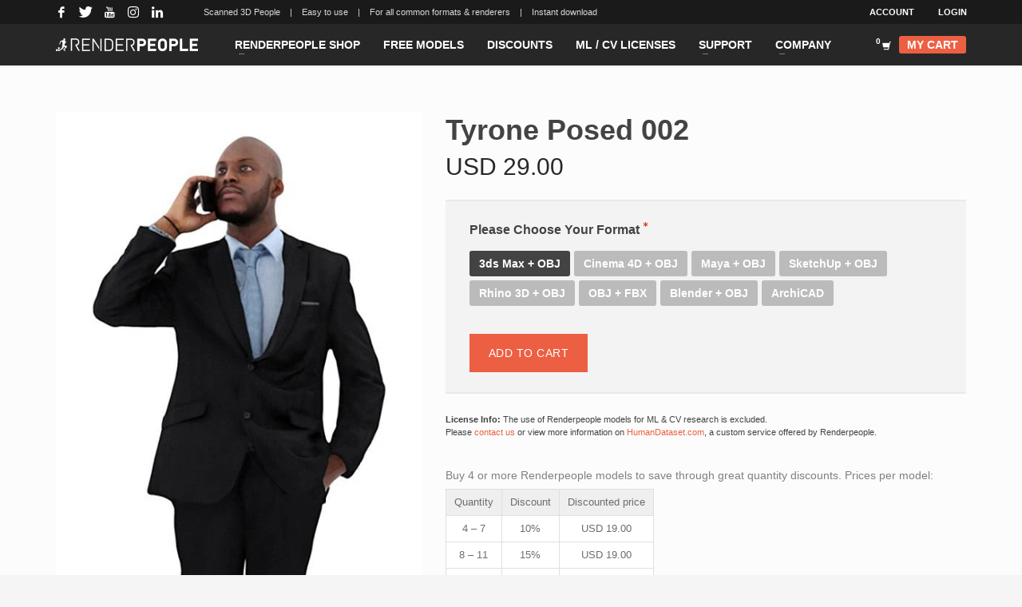

--- FILE ---
content_type: text/html; charset=UTF-8
request_url: https://renderpeople.com/3d-people/tyrone-posed-002/
body_size: 224716
content:
<!DOCTYPE html>
<html lang="en-US">
<head>
<meta charset="UTF-8"/>
<meta name="twitter:widgets:csp" content="on"/>
<link rel="profile" href="http://gmpg.org/xfn/11"/>
<link rel="pingback" href="https://renderpeople.com/xmlrpc.php"/>

<meta name='robots' content='index, follow, max-image-preview:large, max-snippet:-1, max-video-preview:-1' />
<link rel="alternate" href="https://renderpeople.com/3d-people/tyrone-posed-002/" hreflang="x-default" />
<link rel="alternate" hreflang="en" href="https://renderpeople.com/3d-people/tyrone-posed-002/" />
<link rel="alternate" hreflang="x-default" href="https://renderpeople.com/3d-people/tyrone-posed-002/" />

<!-- Google Tag Manager for WordPress by gtm4wp.com -->
<script data-cfasync="false" data-pagespeed-no-defer>
	var gtm4wp_datalayer_name = "dataLayer";
	var dataLayer = dataLayer || [];
	const gtm4wp_use_sku_instead = false;
	const gtm4wp_currency = 'USD';
	const gtm4wp_product_per_impression = false;
	const gtm4wp_clear_ecommerce = false;
</script>
<!-- End Google Tag Manager for WordPress by gtm4wp.com -->
	<!-- This site is optimized with the Yoast SEO Premium plugin v23.0 (Yoast SEO v23.0) - https://yoast.com/wordpress/plugins/seo/ -->
	<title>Tyrone Posed 002 | RENDERPEOPLE</title>
	<meta name="description" content="Use Tyrone Posed 002 for your renderings ➤ Photorealistic 3D People for all formats and applications ✅ Choose your Renderpeople models!" />
	<link rel="canonical" href="https://renderpeople.com/3d-people/tyrone-posed-002/" />
	<meta property="og:locale" content="en_US" />
	<meta property="og:type" content="article" />
	<meta property="og:title" content="Tyrone Posed 002" />
	<meta property="og:description" content="Use Tyrone Posed 002 for your renderings ➤ Photorealistic 3D People for all formats and applications ✅ Choose your Renderpeople models!" />
	<meta property="og:url" content="https://renderpeople.com/3d-people/tyrone-posed-002/" />
	<meta property="og:site_name" content="Renderpeople" />
	<meta property="article:publisher" content="https://www.facebook.com/renderpeople" />
	<meta property="article:modified_time" content="2025-12-06T12:41:35+00:00" />
	<meta property="og:image" content="https://renderpeople.com/wp-content/uploads/rp_images/rp_product_images/rp_tyrone_posed_002_A.jpg" />
	<meta property="og:image:width" content="533" />
	<meta property="og:image:height" content="800" />
	<meta property="og:image:type" content="image/jpeg" />
	<meta name="twitter:card" content="summary_large_image" />
	<meta name="twitter:site" content="@renderpeople" />
	<script type="application/ld+json" class="yoast-schema-graph">{"@context":"https://schema.org","@graph":[{"@type":["WebPage","ItemPage"],"@id":"https://renderpeople.com/3d-people/tyrone-posed-002/","url":"https://renderpeople.com/3d-people/tyrone-posed-002/","name":"Tyrone Posed 002 | RENDERPEOPLE","isPartOf":{"@id":"https://renderpeople.com/jp/#website"},"primaryImageOfPage":{"@id":"https://renderpeople.com/3d-people/tyrone-posed-002/#primaryimage"},"image":{"@id":"https://renderpeople.com/3d-people/tyrone-posed-002/#primaryimage"},"thumbnailUrl":"https://renderpeople.com/wp-content/uploads/rp_images/product/pclassic/rp_tyrone_posed_002_A.jpg","datePublished":"2016-01-19T15:40:42+00:00","dateModified":"2025-12-06T12:41:35+00:00","description":"Use Tyrone Posed 002 for your renderings ➤ Photorealistic 3D People for all formats and applications ✅ Choose your Renderpeople models!","breadcrumb":{"@id":"https://renderpeople.com/3d-people/tyrone-posed-002/#breadcrumb"},"inLanguage":"en-US","potentialAction":[{"@type":"ReadAction","target":["https://renderpeople.com/3d-people/tyrone-posed-002/"]}]},{"@type":"ImageObject","inLanguage":"en-US","@id":"https://renderpeople.com/3d-people/tyrone-posed-002/#primaryimage","url":"https://renderpeople.com/wp-content/uploads/rp_images/product/pclassic/rp_tyrone_posed_002_A.jpg","contentUrl":"https://renderpeople.com/wp-content/uploads/rp_images/product/pclassic/rp_tyrone_posed_002_A.jpg","width":500,"height":1000},{"@type":"BreadcrumbList","@id":"https://renderpeople.com/3d-people/tyrone-posed-002/#breadcrumb","itemListElement":[{"@type":"ListItem","position":1,"name":"Home","item":"https://renderpeople.com/"},{"@type":"ListItem","position":2,"name":"Products","item":"https://renderpeople.com/jp/3d-people/"},{"@type":"ListItem","position":3,"name":"Tyrone Posed 002"}]},{"@type":"WebSite","@id":"https://renderpeople.com/jp/#website","url":"https://renderpeople.com/jp/","name":"Renderpeople","description":"","publisher":{"@id":"https://renderpeople.com/jp/#organization"},"potentialAction":[{"@type":"SearchAction","target":{"@type":"EntryPoint","urlTemplate":"https://renderpeople.com/jp/?s={search_term_string}"},"query-input":"required name=search_term_string"}],"inLanguage":"en-US"},{"@type":"Organization","@id":"https://renderpeople.com/jp/#organization","name":"Renderpeople GmbH","url":"https://renderpeople.com/jp/","logo":{"@type":"ImageObject","inLanguage":"en-US","@id":"https://renderpeople.com/jp/#/schema/logo/image/","url":"https://renderpeople.com/wp-content/uploads/rp_images/rp_site_images/Renderpeople-Logo_R_Schwarz.png","contentUrl":"https://renderpeople.com/wp-content/uploads/rp_images/rp_site_images/Renderpeople-Logo_R_Schwarz.png","width":2739,"height":1272,"caption":"Renderpeople GmbH"},"image":{"@id":"https://renderpeople.com/jp/#/schema/logo/image/"},"sameAs":["https://www.facebook.com/renderpeople","https://x.com/renderpeople","https://www.instagram.com/renderpeople/","https://www.linkedin.com/company/renderpeople","https://www.pinterest.com/renderpeople/","https://www.youtube.com/channel/UCnGdZ_93UYpve0onpGTYi1g"]}]}</script>
	<!-- / Yoast SEO Premium plugin. -->


<link rel='dns-prefetch' href='//renderpeople.com' />
<link rel='dns-prefetch' href='//fonts.googleapis.com' />
<link href='https://fonts.gstatic.com' crossorigin rel='preconnect' />
<link rel="alternate" type="application/rss+xml" title="Renderpeople &raquo; Feed" href="https://renderpeople.com/feed/" />
<link rel="alternate" type="application/rss+xml" title="Renderpeople &raquo; Comments Feed" href="https://renderpeople.com/comments/feed/" />
<link rel='stylesheet' id='dashicons-css' href='https://renderpeople.com/wp-includes/css/dashicons.min.css?ver=6.5.5' type='text/css' media='all' />
<link rel='stylesheet' id='wp-jquery-ui-dialog-css' href='https://renderpeople.com/wp-includes/css/jquery-ui-dialog.min.css?ver=6.5.5' type='text/css' media='all' />
<link rel='stylesheet' id='wdp_cart-summary-css' href='https://renderpeople.com/wp-content/plugins/advanced-dynamic-pricing-for-woocommerce-pro/BaseVersion/assets/css/cart-summary.css?ver=4.8.2' type='text/css' media='all' />
<link rel='stylesheet' id='woocommerce-smart-coupons-available-coupons-block-css' href='https://renderpeople.com/wp-content/plugins/woocommerce-smart-coupons/blocks/build/style-woocommerce-smart-coupons-available-coupons-block.css?ver=9.5.0' type='text/css' media='all' />
<link rel='stylesheet' id='wp-components-css' href='https://renderpeople.com/wp-includes/css/dist/components/style.min.css?ver=6.5.5' type='text/css' media='all' />
<link rel='stylesheet' id='woocommerce-smart-coupons-send-coupon-form-block-css' href='https://renderpeople.com/wp-content/plugins/woocommerce-smart-coupons/blocks/build/style-woocommerce-smart-coupons-send-coupon-form-block.css?ver=9.5.0' type='text/css' media='all' />
<link rel='stylesheet' id='wc-stripe-blocks-checkout-style-css' href='https://renderpeople.com/wp-content/plugins/woocommerce-gateway-stripe/build/upe_blocks.css?ver=391b2d5acc3d3d8a40080f40b4dc3a17' type='text/css' media='all' />
<link rel='stylesheet' id='wedocs-block-style-css' href='https://renderpeople.com/wp-content/plugins/wedocs/assets/build/style-block.css?ver=6.5.5' type='text/css' media='all' />
<link rel='stylesheet' id='zn_all_g_fonts-css' href='//fonts.googleapis.com/css?family=Open+Sans%3A300%2Cregular%2C600%2C700%2C800&#038;ver=6.5.5' type='text/css' media='all' />
<style id='wp-emoji-styles-inline-css' type='text/css'>

	img.wp-smiley, img.emoji {
		display: inline !important;
		border: none !important;
		box-shadow: none !important;
		height: 1em !important;
		width: 1em !important;
		margin: 0 0.07em !important;
		vertical-align: -0.1em !important;
		background: none !important;
		padding: 0 !important;
	}
</style>
<link rel='stylesheet' id='wpml-blocks-css' href='https://renderpeople.com/wp-content/plugins/sitepress-multilingual-cms/dist/css/blocks/styles.css?ver=4.6.11' type='text/css' media='all' />
<link rel='stylesheet' id='rp-product-labels-css' href='https://renderpeople.com/wp-content/plugins/renderpeople-product-labels/rp-product-labels.css?ver=1.1.2' type='text/css' media='all' />
<link rel='stylesheet' id='rp-sale-styles-css' href='https://renderpeople.com/wp-content/plugins/renderpeople-sale/rp-sale-styles.css?ver=1.0.5' type='text/css' media='all' />
<link rel='stylesheet' id='wc-aelia-cs-frontend-css' href='https://renderpeople.com/wp-content/plugins/woocommerce-aelia-currencyswitcher/src/design/css/frontend.css?ver=5.1.8.240606' type='text/css' media='all' />
<link rel='stylesheet' id='cxecrt-tip-tip-css' href='https://renderpeople.com/wp-content/plugins/woocommerce-email-cart/assets/js/tip-tip/tipTip.css?ver=2.20' type='text/css' media='all' />
<link rel='stylesheet' id='cxecrt-icon-font-css' href='https://renderpeople.com/wp-content/plugins/woocommerce-email-cart/assets/fontello/css/cxecrt-icon-font.css?ver=2.20' type='text/css' media='all' />
<link rel='stylesheet' id='cxecrt-css-css' href='https://renderpeople.com/wp-content/plugins/woocommerce-email-cart/assets/css/ec-style.css?ver=2.20' type='text/css' media='screen' />
<link rel='stylesheet' id='wcml-dropdown-0-css' href='//renderpeople.com/wp-content/plugins/woocommerce-multilingual/templates/currency-switchers/legacy-dropdown/style.css?ver=5.3.6' type='text/css' media='all' />
<link rel='stylesheet' id='photoswipe-css' href='https://renderpeople.com/wp-content/plugins/woocommerce/assets/css/photoswipe/photoswipe.min.css?ver=9.0.2' type='text/css' media='all' />
<link rel='stylesheet' id='photoswipe-default-skin-css' href='https://renderpeople.com/wp-content/plugins/woocommerce/assets/css/photoswipe/default-skin/default-skin.min.css?ver=9.0.2' type='text/css' media='all' />
<link rel='stylesheet' id='woocommerce-layout-css' href='https://renderpeople.com/wp-content/plugins/woocommerce/assets/css/woocommerce-layout.css?ver=9.0.2' type='text/css' media='all' />
<link rel='stylesheet' id='woocommerce-smallscreen-css' href='https://renderpeople.com/wp-content/plugins/woocommerce/assets/css/woocommerce-smallscreen.css?ver=9.0.2' type='text/css' media='only screen and (max-width: 767px)' />
<link rel='stylesheet' id='woocommerce-general-css' href='https://renderpeople.com/wp-content/plugins/woocommerce/assets/css/woocommerce.css?ver=9.0.2' type='text/css' media='all' />
<style id='woocommerce-inline-inline-css' type='text/css'>
.woocommerce form .form-row .required { visibility: visible; }
</style>
<link rel='stylesheet' id='woovideolinks-css-css' href='https://renderpeople.com/wp-content/plugins/wp-woovideolinks/css/style.css?ver=6.5.5' type='text/css' media='all' />
<link rel='stylesheet' id='affwp-forms-css' href='https://renderpeople.com/wp-content/plugins/affiliate-wp/assets/css/forms.min.css?ver=2.25.1' type='text/css' media='all' />
<link rel='stylesheet' id='wpml-legacy-vertical-list-0-css' href='https://renderpeople.com/wp-content/plugins/sitepress-multilingual-cms/templates/language-switchers/legacy-list-vertical/style.min.css?ver=1' type='text/css' media='all' />
<style id='wpml-legacy-vertical-list-0-inline-css' type='text/css'>
li.wpml-ls-menu-item { text-transform: uppercase; background-color: #ffffff; } li.wpml-ls-current-language { background-color: #2f2f2f; }
</style>
<link rel='stylesheet' id='metorik-css-css' href='https://renderpeople.com/wp-content/plugins/metorik-helper/assets/css/metorik.css?ver=1.7.2' type='text/css' media='all' />
<link rel='stylesheet' id='hg-mailchimp-styles-css' href='https://renderpeople.com/wp-content/themes/kallyas/framework/hogash-mailchimp/assets/css/hg-mailchimp.css?ver=1.0.0' type='text/css' media='all' />
<link rel='stylesheet' id='kallyas-styles-css' href='https://renderpeople.com/wp-content/themes/kallyas/style.css?ver=4.19.6' type='text/css' media='all' />
<style id='kallyas-styles-inline-css' type='text/css'>

        /* poppins-100 - latin */
@font-face {
  font-display: swap; /* Check https://developer.mozilla.org/en-US/docs/Web/CSS/@font-face/font-display for other options. */
  font-family: 'Poppins';
  font-style: normal;
  font-weight: 100;
  src: url('/wp-content/uploads/custom-fonts/poppins-v20-latin-100.woff2') format('woff2'), /* Chrome 36+, Opera 23+, Firefox 39+, Safari 12+, iOS 10+ */
       url('/wp-content/uploads/custom-fonts/poppins-v20-latin-100.ttf') format('truetype'); /* Chrome 4+, Firefox 3.5+, IE 9+, Safari 3.1+, iOS 4.2+, Android Browser 2.2+ */
}
/* poppins-200 - latin */
@font-face {
  font-display: swap; /* Check https://developer.mozilla.org/en-US/docs/Web/CSS/@font-face/font-display for other options. */
  font-family: 'Poppins';
  font-style: normal;
  font-weight: 200;
  src: url('/wp-content/uploads/custom-fonts/poppins-v20-latin-200.woff2') format('woff2'), /* Chrome 36+, Opera 23+, Firefox 39+, Safari 12+, iOS 10+ */
       url('/wp-content/uploads/custom-fonts/poppins-v20-latin-200.ttf') format('truetype'); /* Chrome 4+, Firefox 3.5+, IE 9+, Safari 3.1+, iOS 4.2+, Android Browser 2.2+ */
}
/* poppins-300 - latin */
@font-face {
  font-display: swap; /* Check https://developer.mozilla.org/en-US/docs/Web/CSS/@font-face/font-display for other options. */
  font-family: 'Poppins';
  font-style: normal;
  font-weight: 300;
  src: url('/wp-content/uploads/custom-fonts/poppins-v20-latin-300.woff2') format('woff2'), /* Chrome 36+, Opera 23+, Firefox 39+, Safari 12+, iOS 10+ */
       url('/wp-content/uploads/custom-fonts/poppins-v20-latin-300.ttf') format('truetype'); /* Chrome 4+, Firefox 3.5+, IE 9+, Safari 3.1+, iOS 4.2+, Android Browser 2.2+ */
}
/* poppins-regular - latin */
@font-face {
  font-display: swap; /* Check https://developer.mozilla.org/en-US/docs/Web/CSS/@font-face/font-display for other options. */
  font-family: 'Poppins';
  font-style: normal;
  font-weight: 400;
  src: url('/wp-content/uploads/custom-fonts/poppins-v20-latin-regular.woff2') format('woff2'), /* Chrome 36+, Opera 23+, Firefox 39+, Safari 12+, iOS 10+ */
       url('/wp-content/uploads/custom-fonts/poppins-v20-latin-regular.ttf') format('truetype'); /* Chrome 4+, Firefox 3.5+, IE 9+, Safari 3.1+, iOS 4.2+, Android Browser 2.2+ */
}
/* poppins-500 - latin */
@font-face {
  font-display: swap; /* Check https://developer.mozilla.org/en-US/docs/Web/CSS/@font-face/font-display for other options. */
  font-family: 'Poppins';
  font-style: normal;
  font-weight: 500;
  src: url('/wp-content/uploads/custom-fonts/poppins-v20-latin-500.woff2') format('woff2'), /* Chrome 36+, Opera 23+, Firefox 39+, Safari 12+, iOS 10+ */
       url('/wp-content/uploads/custom-fonts/poppins-v20-latin-500.ttf') format('truetype'); /* Chrome 4+, Firefox 3.5+, IE 9+, Safari 3.1+, iOS 4.2+, Android Browser 2.2+ */
}
/* poppins-600 - latin */
@font-face {
  font-display: swap; /* Check https://developer.mozilla.org/en-US/docs/Web/CSS/@font-face/font-display for other options. */
  font-family: 'Poppins';
  font-style: normal;
  font-weight: 600;
  src: url('/wp-content/uploads/custom-fonts/poppins-v20-latin-600.woff2') format('woff2'), /* Chrome 36+, Opera 23+, Firefox 39+, Safari 12+, iOS 10+ */
       url('/wp-content/uploads/custom-fonts/poppins-v20-latin-600.ttf') format('truetype'); /* Chrome 4+, Firefox 3.5+, IE 9+, Safari 3.1+, iOS 4.2+, Android Browser 2.2+ */
}
/* poppins-700 - latin */
@font-face {
  font-display: swap; /* Check https://developer.mozilla.org/en-US/docs/Web/CSS/@font-face/font-display for other options. */
  font-family: 'Poppins';
  font-style: normal;
  font-weight: 700;
  src: url('/wp-content/uploads/custom-fonts/poppins-v20-latin-700.woff2') format('woff2'), /* Chrome 36+, Opera 23+, Firefox 39+, Safari 12+, iOS 10+ */
       url('/wp-content/uploads/custom-fonts/poppins-v20-latin-700.ttf') format('truetype'); /* Chrome 4+, Firefox 3.5+, IE 9+, Safari 3.1+, iOS 4.2+, Android Browser 2.2+ */
}
/* poppins-800 - latin */
@font-face {
  font-display: swap; /* Check https://developer.mozilla.org/en-US/docs/Web/CSS/@font-face/font-display for other options. */
  font-family: 'Poppins';
  font-style: normal;
  font-weight: 800;
  src: url('/wp-content/uploads/custom-fonts/poppins-v20-latin-800.woff2') format('woff2'), /* Chrome 36+, Opera 23+, Firefox 39+, Safari 12+, iOS 10+ */
       url('/wp-content/uploads/custom-fonts/poppins-v20-latin-800.ttf') format('truetype'); /* Chrome 4+, Firefox 3.5+, IE 9+, Safari 3.1+, iOS 4.2+, Android Browser 2.2+ */
}
/* poppins-900 - latin */
@font-face {
  font-display: swap; /* Check https://developer.mozilla.org/en-US/docs/Web/CSS/@font-face/font-display for other options. */
  font-family: 'Poppins';
  font-style: normal;
  font-weight: 900;
  src: url('/wp-content/uploads/custom-fonts/poppins-v20-latin-900.woff2') format('woff2'), /* Chrome 36+, Opera 23+, Firefox 39+, Safari 12+, iOS 10+ */
       url('/wp-content/uploads/custom-fonts/poppins-v20-latin-900.ttf') format('truetype'); /* Chrome 4+, Firefox 3.5+, IE 9+, Safari 3.1+, iOS 4.2+, Android Browser 2.2+ */
}
    
</style>
<link rel='stylesheet' id='th-bootstrap-styles-css' href='https://renderpeople.com/wp-content/themes/kallyas/css/bootstrap.min.css?ver=4.19.6' type='text/css' media='all' />
<link rel='stylesheet' id='th-theme-template-styles-css' href='https://renderpeople.com/wp-content/themes/kallyas/css/template.min.css?ver=4.19.6' type='text/css' media='all' />
<link rel='stylesheet' id='woocommerce-overrides-css' href='https://renderpeople.com/wp-content/themes/kallyas/css/plugins/kl-woocommerce.css?ver=4.19.6' type='text/css' media='all' />
<link rel='stylesheet' id='borlabs-cookie-custom-css' href='https://renderpeople.com/wp-content/cache/borlabs-cookie/1/borlabs-cookie-1-en.css?ver=3.1.9-29' type='text/css' media='all' />
<link rel='stylesheet' id='ivpa-style-css' href='https://renderpeople.com/wp-content/plugins/improved-variable-product-attributes/assets/css/style.min.css?ver=4.5.2' type='text/css' media='all' />
<link rel='stylesheet' id='searchwp-forms-css' href='https://renderpeople.com/wp-content/plugins/searchwp/assets/css/frontend/search-forms.css?ver=4.3.16' type='text/css' media='all' />
<link rel='stylesheet' id='zion-frontend-css' href='https://renderpeople.com/wp-content/themes/kallyas/framework/zion-builder/assets/css/znb_frontend.css?ver=1.2.1' type='text/css' media='all' />
<link rel='stylesheet' id='14589-layout.css-css' href='https://renderpeople.com/wp-content/uploads/zion-builder/cache/14589-layout.css?ver=2333e3a170c3105f1c64e50d6c56d669' type='text/css' media='all' />
<link rel='stylesheet' id='kallyas-child-css' href='https://renderpeople.com/wp-content/themes/kallyas-child/style.css?ver=4.19.6' type='text/css' media='all' />
<link rel='stylesheet' id='th-theme-print-stylesheet-css' href='https://renderpeople.com/wp-content/themes/kallyas/css/print.css?ver=4.19.6' type='text/css' media='print' />
<link rel='stylesheet' id='th-theme-options-styles-css' href='//renderpeople.com/wp-content/uploads/zn_dynamic.css?ver=1741865731' type='text/css' media='all' />
<link rel='stylesheet' id='wdp_gift-table-css' href='https://renderpeople.com/wp-content/plugins/advanced-dynamic-pricing-for-woocommerce-pro/ProVersion/assets/css/gift-table.css?ver=4.8.2' type='text/css' media='all' />
<script type="text/javascript" src="https://renderpeople.com/wp-includes/js/jquery/jquery.min.js?ver=3.7.1" id="jquery-core-js"></script>
<script type="text/javascript" src="https://renderpeople.com/wp-includes/js/jquery/jquery-migrate.min.js?ver=3.4.1" id="jquery-migrate-js"></script>
<script type="text/javascript" id="wpml-cookie-js-extra">
/* <![CDATA[ */
var wpml_cookies = {"wp-wpml_current_language":{"value":"en","expires":1,"path":"\/"}};
var wpml_cookies = {"wp-wpml_current_language":{"value":"en","expires":1,"path":"\/"}};
/* ]]> */
</script>
<script type="text/javascript" src="https://renderpeople.com/wp-content/plugins/sitepress-multilingual-cms/res/js/cookies/language-cookie.js?ver=4.6.11" id="wpml-cookie-js" defer="defer" data-wp-strategy="defer"></script>
<script type="text/javascript" src="https://renderpeople.com/wp-content/plugins/woocommerce/assets/js/flexslider/jquery.flexslider.min.js?ver=2.7.2-wc.9.0.2" id="flexslider-js" defer="defer" data-wp-strategy="defer"></script>
<script type="text/javascript" src="https://renderpeople.com/wp-content/plugins/woocommerce/assets/js/photoswipe/photoswipe.min.js?ver=4.1.1-wc.9.0.2" id="photoswipe-js" defer="defer" data-wp-strategy="defer"></script>
<script type="text/javascript" src="https://renderpeople.com/wp-content/plugins/woocommerce/assets/js/photoswipe/photoswipe-ui-default.min.js?ver=4.1.1-wc.9.0.2" id="photoswipe-ui-default-js" defer="defer" data-wp-strategy="defer"></script>
<script type="text/javascript" id="wc-single-product-js-extra">
/* <![CDATA[ */
var wc_single_product_params = {"i18n_required_rating_text":"Please select a rating","review_rating_required":"yes","flexslider":{"rtl":false,"animation":"slide","smoothHeight":true,"directionNav":false,"controlNav":"thumbnails","slideshow":false,"animationSpeed":500,"animationLoop":false,"allowOneSlide":false},"zoom_enabled":"","zoom_options":[],"photoswipe_enabled":"1","photoswipe_options":{"shareEl":false,"closeOnScroll":false,"history":false,"hideAnimationDuration":0,"showAnimationDuration":0},"flexslider_enabled":"1"};
/* ]]> */
</script>
<script type="text/javascript" src="https://renderpeople.com/wp-content/plugins/woocommerce/assets/js/frontend/single-product.min.js?ver=9.0.2" id="wc-single-product-js" defer="defer" data-wp-strategy="defer"></script>
<script type="text/javascript" src="https://renderpeople.com/wp-content/plugins/woocommerce/assets/js/jquery-blockui/jquery.blockUI.min.js?ver=2.7.0-wc.9.0.2" id="jquery-blockui-js" data-wp-strategy="defer"></script>
<script type="text/javascript" src="https://renderpeople.com/wp-content/plugins/woocommerce/assets/js/js-cookie/js.cookie.min.js?ver=2.1.4-wc.9.0.2" id="js-cookie-js" data-wp-strategy="defer"></script>
<script type="text/javascript" id="jquery-cookie-js-extra">
/* <![CDATA[ */
var affwp_scripts = {"ajaxurl":"https:\/\/renderpeople.com\/wp-admin\/admin-ajax.php"};
/* ]]> */
</script>
<script type="text/javascript" src="https://renderpeople.com/wp-content/plugins/woocommerce/assets/js/jquery-cookie/jquery.cookie.min.js?ver=1.4.1-wc.9.0.2" id="jquery-cookie-js" data-wp-strategy="defer"></script>
<script type="text/javascript" id="affwp-tracking-js-extra">
/* <![CDATA[ */
var affwp_debug_vars = {"integrations":{"woocommerce":"WooCommerce"},"version":"2.25.1","currency":"EUR","ref_cookie":"affwp_ref","visit_cookie":"affwp_ref_visit_id","campaign_cookie":"affwp_campaign"};
/* ]]> */
</script>
<script type="text/javascript" src="https://renderpeople.com/wp-content/plugins/affiliate-wp/assets/js/tracking.min.js?ver=2.25.1" id="affwp-tracking-js"></script>
<script type="text/javascript" id="wc-cart-fragments-js-extra">
/* <![CDATA[ */
var wc_cart_fragments_params = {"ajax_url":"\/wp-admin\/admin-ajax.php","wc_ajax_url":"\/ajax\/?wc-ajax=%%endpoint%%","cart_hash_key":"wc_cart_hash_595e2368c0619afcf1b8f343ea07c8f9_USD","fragment_name":"wc_fragments_595e2368c0619afcf1b8f343ea07c8f9_USD","request_timeout":"5000"};
/* ]]> */
</script>
<script type="text/javascript" src="https://renderpeople.com/wp-content/plugins/woocommerce/assets/js/frontend/cart-fragments.min.js?ver=9.0.2" id="wc-cart-fragments-js" defer="defer" data-wp-strategy="defer"></script>
<script data-no-optimize="1" data-no-minify="1" data-cfasync="false" type="text/javascript" src="https://renderpeople.com/wp-content/cache/borlabs-cookie/1/borlabs-cookie-config-en.json.js?ver=3.1.9-41" id="borlabs-cookie-config-js"></script>
<script type="text/javascript" id="wdp_deals_pro-js-extra">
/* <![CDATA[ */
var wdp_script_data_pro = {"ajaxurl":"https:\/\/renderpeople.com\/wp-admin\/admin-ajax.php","update_price_with_qty":"","show_total_price_for_product":"","js_init_trigger":"","replace_variable_price":"","variable_price_selector":".summary .price","page_data":{"is_product":true},"preLoaded":[],"create_on_load":"1","price_html_template":"{{price_html}}","price_suffix":"","show_spinner":"1","security":"7bce5b11d9","security_param":"wdp-request-price-ajax-nonce"};
/* ]]> */
</script>
<script type="text/javascript" src="https://renderpeople.com/wp-content/plugins/advanced-dynamic-pricing-for-woocommerce-pro/ProVersion/assets/js/dynamic-price.js?ver=4.8.2" id="wdp_deals_pro-js"></script>
<script type="text/javascript" id="wdp_advertising_timer-js-extra">
/* <![CDATA[ */
var wdp_advertising_timer_script_data = {"left":"left","day_left":"day left","days_left":"days left"};
/* ]]> */
</script>
<script type="text/javascript" src="https://renderpeople.com/wp-content/plugins/advanced-dynamic-pricing-for-woocommerce-pro/ProVersion/assets/js/advertising-timer.js?ver=4.8.2" id="wdp_advertising_timer-js"></script>
<script type="text/javascript" id="wdp_condition_message-js-extra">
/* <![CDATA[ */
var wdp_condition_message_script_data = {"ajaxurl":"https:\/\/renderpeople.com\/wp-admin\/admin-ajax.php","security":"3b9864ccb6","security_query_arg":"wpd-request-condition-message"};
/* ]]> */
</script>
<script type="text/javascript" src="https://renderpeople.com/wp-content/plugins/advanced-dynamic-pricing-for-woocommerce-pro/ProVersion/assets/js/condition-message.js?ver=4.8.2" id="wdp_condition_message-js"></script>
<script type="text/javascript" id="already-bought-js-extra">
/* <![CDATA[ */
var already_bought_script = {"ajax_url":"https:\/\/renderpeople.com\/wp-admin\/admin-ajax.php","product_id":"14589"};
/* ]]> */
</script>
<script type="text/javascript" src="https://renderpeople.com/wp-content/plugins/already-bought/already-bought.js?ver=6.5.5" id="already-bought-js"></script>
<link rel="https://api.w.org/" href="https://renderpeople.com/wp-json/" /><link rel="alternate" type="application/json" href="https://renderpeople.com/wp-json/wp/v2/product/14589" /><link rel="EditURI" type="application/rsd+xml" title="RSD" href="https://renderpeople.com/xmlrpc.php?rsd" />
<meta name="generator" content="WordPress 6.5.5" />
<meta name="generator" content="WooCommerce 9.0.2" />
<link rel='shortlink' href='https://renderpeople.com/?p=14589' />
<link rel="alternate" type="application/json+oembed" href="https://renderpeople.com/wp-json/oembed/1.0/embed?url=https%3A%2F%2Frenderpeople.com%2F3d-people%2Ftyrone-posed-002%2F" />
<link rel="alternate" type="text/xml+oembed" href="https://renderpeople.com/wp-json/oembed/1.0/embed?url=https%3A%2F%2Frenderpeople.com%2F3d-people%2Ftyrone-posed-002%2F&#038;format=xml" />
<meta name="generator" content="WPML ver:4.6.11 stt:1;" />
		<script type="text/javascript">
		var AFFWP = AFFWP || {};
		AFFWP.referral_var = 'ref';
		AFFWP.expiration = 90;
		AFFWP.debug = 0;


		AFFWP.referral_credit_last = 0;
		</script>

<!-- Google Tag Manager for WordPress by gtm4wp.com -->
<!-- GTM Container placement set to automatic -->
<script data-cfasync="false" data-pagespeed-no-defer>
	var dataLayer_content = {"postID":14589,"customerTotalOrders":0,"customerTotalOrderValue":0,"customerFirstName":"","customerLastName":"","customerBillingFirstName":"","customerBillingLastName":"","customerBillingCompany":"","customerBillingAddress1":"","customerBillingAddress2":"","customerBillingCity":"","customerBillingState":"","customerBillingPostcode":"","customerBillingCountry":"","customerBillingEmail":"","customerBillingEmailHash":"","customerBillingPhone":"","customerShippingFirstName":"","customerShippingLastName":"","customerShippingCompany":"","customerShippingAddress1":"","customerShippingAddress2":"","customerShippingCity":"","customerShippingState":"","customerShippingPostcode":"","customerShippingCountry":"","productRatingCounts":[],"productAverageRating":0,"productReviewCount":0,"productType":"variable","productIsVariable":1};
	dataLayer.push( dataLayer_content );
</script>
<script data-borlabs-cookie-script-blocker-id='google-tag-manager' type='text/template' data-cfasync="false">
(function(w,d,s,l,i){w[l]=w[l]||[];w[l].push({'gtm.start':
new Date().getTime(),event:'gtm.js'});var f=d.getElementsByTagName(s)[0],
j=d.createElement(s),dl=l!='dataLayer'?'&l='+l:'';j.async=true;j.src=
'//www.googletagmanager.com/gtm.js?id='+i+dl;f.parentNode.insertBefore(j,f);
})(window,document,'script','dataLayer','GTM-NRRG7V');
</script>
<!-- End Google Tag Manager for WordPress by gtm4wp.com -->		<meta name="theme-color"
			  content="#434343">
				<meta name="viewport" content="width=device-width, initial-scale=1, maximum-scale=1"/>
		
		<!--[if lte IE 8]>
		<script type="text/javascript">
			var $buoop = {
				vs: {i: 10, f: 25, o: 12.1, s: 7, n: 9}
			};

			$buoop.ol = window.onload;

			window.onload = function () {
				try {
					if ($buoop.ol) {
						$buoop.ol()
					}
				}
				catch (e) {
				}

				var e = document.createElement("script");
				e.setAttribute("type", "text/javascript");
				e.setAttribute("src", "https://browser-update.org/update.js");
				document.body.appendChild(e);
			};
		</script>
		<![endif]-->

		<!-- for IE6-8 support of HTML5 elements -->
		<!--[if lt IE 9]>
		<script src="//html5shim.googlecode.com/svn/trunk/html5.js"></script>
		<![endif]-->
		
	<!-- Fallback for animating in viewport -->
	<noscript>
		<style type="text/css" media="screen">
			.zn-animateInViewport {visibility: visible;}
		</style>
	</noscript>
		<noscript><style>.woocommerce-product-gallery{ opacity: 1 !important; }</style></noscript>
	        <style type="text/css">
            .wdp_bulk_table_content .wdp_pricing_table_caption { color: #6d6d6d ! important} .wdp_bulk_table_content table thead td { color: #6d6d6d ! important} .wdp_bulk_table_content table thead td { background-color: #efefef ! important} .wdp_bulk_table_content table tbody td { color: #6d6d6d ! important} .wdp_bulk_table_content table tbody td { background-color: #ffffff ! important} .wdp_bulk_table_content .wdp_pricing_table_footer { color: #6d6d6d ! important}        </style>
        <script data-borlabs-cookie-script-blocker-ignore>
if ('0' === '1' && ('1' === '1' || '1' === '1')) {
	window['gtag_enable_tcf_support'] = true;
}
window.dataLayer = window.dataLayer || [];
function gtag(){dataLayer.push(arguments);}
gtag('set', 'developer_id.dYjRjMm', true);
if('1' === '1' || '1' === '1') {
    gtag('consent', 'default', {
		'ad_storage': 'denied',
		'ad_user_data': 'denied',
		'ad_personalization': 'denied',
		'analytics_storage': 'denied',
		'functionality_storage': 'denied',
		'personalization_storage': 'denied',
		'security_storage': 'denied',
		'wait_for_update': 500,
    });
}
if('1' === '1') {
    gtag("js", new Date());

    gtag("config", "AW-952632434");

    (function (w, d, s, i) {
    var f = d.getElementsByTagName(s)[0],
        j = d.createElement(s);
    j.async = true;
    j.src =
        "https://www.googletagmanager.com/gtag/js?id=" + i;
    f.parentNode.insertBefore(j, f);
    })(window, document, "script", "AW-952632434");
}
</script><script data-no-optimize="1" data-no-minify="1" data-cfasync="false" data-borlabs-cookie-script-blocker-ignore>
	if ('0' === '1' && '1' === '1') {
		window['gtag_enable_tcf_support'] = true;
	}
	window.dataLayer = window.dataLayer || [];
	if (typeof gtag !== 'function') { function gtag(){dataLayer.push(arguments);} }
	gtag('set', 'developer_id.dYjRjMm', true);
	if ('1' === '1') {
		gtag('consent', 'default', {
			'ad_storage': 'denied',
			'ad_user_data': 'denied',
			'ad_personalization': 'denied',
			'analytics_storage': 'denied',
			'functionality_storage': 'denied',
			'personalization_storage': 'denied',
			'security_storage': 'denied',
			'wait_for_update': 500,
		});
		gtag('set', 'ads_data_redaction', true);
	}
	
	if('0' === '1') {
		var url = new URL(window.location.href);
				
		if ((url.searchParams.has('gtm_debug') && url.searchParams.get('gtm_debug') !== '') || document.cookie.indexOf('__TAG_ASSISTANT=') !== -1 || document.documentElement.hasAttribute('data-tag-assistant-present')) {
			(function(w,d,s,l,i){w[l]=w[l]||[];w[l].push({"gtm.start":
new Date().getTime(),event:"gtm.js"});var f=d.getElementsByTagName(s)[0],
j=d.createElement(s),dl=l!="dataLayer"?"&l="+l:"";j.async=true;j.src=
"https://www.googletagmanager.com/gtm.js?id="+i+dl;f.parentNode.insertBefore(j,f);
})(window,document,"script","dataLayer","GTM-NRRG7V");
		} else {
			(function(w,d,s,l,i){w[l]=w[l]||[];w[l].push({"gtm.start":
new Date().getTime(),event:"gtm.js"});var f=d.getElementsByTagName(s)[0],
j=d.createElement(s),dl=l!="dataLayer"?"&l="+l:"";j.async=true;j.src=
"https://renderpeople.com/wp-content/uploads/borlabs-cookie/"+i+'.js?ver=not-set-yet';f.parentNode.insertBefore(j,f);
})(window,document,"script","dataLayer","GTM-NRRG7V");
		}
  	}
  	
	(function () {
		var serviceGroupActive = function (serviceGroup) {
			if (typeof(BorlabsCookie.ServiceGroups.serviceGroups[serviceGroup]) === 'undefined') {
				return false;
			}

			if (typeof(BorlabsCookie.Cookie.getPluginCookie().consents[serviceGroup]) === 'undefined') {
				return false;
			}
			var consents = BorlabsCookie.Cookie.getPluginCookie().consents[serviceGroup];
			for (var service of BorlabsCookie.ServiceGroups.serviceGroups[serviceGroup].serviceIds) {
				if (!consents.includes(service)) {
					return false;
				}
			}
			return true;
		};
		var borlabsCookieConsentChangeHandler = function () {
			window.dataLayer = window.dataLayer || [];
			if (typeof gtag !== 'function') { function gtag(){dataLayer.push(arguments);} }
			
			if ('1' === '1') {
				if ('0' === '1') {
					gtag('consent', 'update', {
						'analytics_storage': serviceGroupActive('statistics') === true ? 'granted' : 'denied',
						'functionality_storage': serviceGroupActive('statistics') === true ? 'granted' : 'denied',
						'personalization_storage': serviceGroupActive('marketing') === true ? 'granted' : 'denied',
						'security_storage': serviceGroupActive('statistics') === true ? 'granted' : 'denied',
					});
				} else {
					gtag('consent', 'update', {
						'ad_storage': serviceGroupActive('marketing') === true ? 'granted' : 'denied',
						'ad_user_data': serviceGroupActive('marketing') === true ? 'granted' : 'denied',
						'ad_personalization': serviceGroupActive('marketing') === true ? 'granted' : 'denied',
						'analytics_storage': serviceGroupActive('statistics') === true ? 'granted' : 'denied',
						'functionality_storage': serviceGroupActive('statistics') === true ? 'granted' : 'denied',
						'personalization_storage': serviceGroupActive('marketing') === true ? 'granted' : 'denied',
						'security_storage': serviceGroupActive('statistics') === true ? 'granted' : 'denied',
					});
				}
			}
			
			var consents = BorlabsCookie.Cookie.getPluginCookie().consents;
			for (var serviceGroup in consents) {
				for (var service of consents[serviceGroup]) {
					if (!window.BorlabsCookieGtmPackageSentEvents.includes(service) && service !== 'borlabs-cookie') {
						window.dataLayer.push({
							event: 'borlabs-cookie-opt-in-'+service,
						});
						window.BorlabsCookieGtmPackageSentEvents.push(service);
					}
				}
			}
		  	var afterConsentsEvent = document.createEvent('Event');
		    afterConsentsEvent.initEvent('borlabs-cookie-google-tag-manager-after-consents', true, true);
		  	document.dispatchEvent(afterConsentsEvent);
		};
		window.BorlabsCookieGtmPackageSentEvents = [];
		document.addEventListener('borlabs-cookie-consent-saved', borlabsCookieConsentChangeHandler);
		document.addEventListener('borlabs-cookie-handle-unblock', borlabsCookieConsentChangeHandler);
	})();
</script><link rel="icon" href="https://renderpeople.com/wp-content/uploads/rp_images/rp_site_images/renderpeople_favicon_sw.png" sizes="32x32" />
<link rel="icon" href="https://renderpeople.com/wp-content/uploads/rp_images/rp_site_images/renderpeople_favicon_sw.png" sizes="192x192" />
<link rel="apple-touch-icon" href="https://renderpeople.com/wp-content/uploads/rp_images/rp_site_images/renderpeople_favicon_sw.png" />
<meta name="msapplication-TileImage" content="https://renderpeople.com/wp-content/uploads/rp_images/rp_site_images/renderpeople_favicon_sw.png" />
<meta name="generator" content="Improved Variable Product Attributes for WooCommerce"/><script>
(function($) {
    $(document).on('facetwp-loaded', function() {
        if(FWP.loaded){
            $('html, body').animate({
                scrollTop: 0
            }, 300);
        }
    });
})(jQuery);
</script>
</head>

<body  class="product-template-default single single-product postid-14589 theme-kallyas woocommerce woocommerce-page woocommerce-no-js zn-wc-pages-style2 res1170 kl-skin--light" itemscope="itemscope" itemtype="https://schema.org/WebPage" >


<div class="login_register_stuff">		<!-- Login/Register Modal forms - hidden by default to be opened through modal -->
			<div id="login_panel" class="loginbox-popup auth-popup mfp-hide">
				<div class="inner-container login-panel auth-popup-panel">
					<h3 class="m_title_ext auth-popup-title" itemprop="alternativeHeadline" >SIGN IN YOUR ACCOUNT TO HAVE ACCESS TO DIFFERENT FEATURES</h3>
					<form id="login_form" name="login_form" method="post" class="zn_form_login znhg-ajax-login-form" action="https://renderpeople.com/wp-login.php">

						<div class="zn_form_login-result"></div>

						<div class="form-group kl-fancy-form">
							<input type="text" id="kl-username" name="log" class="form-control inputbox kl-fancy-form-input kl-fw-input"
								   placeholder="eg: james_smith"/>
							<label class="kl-font-alt kl-fancy-form-label">USERNAME</label>
						</div>

						<div class="form-group kl-fancy-form">
							<input type="password" id="kl-password" name="pwd" class="form-control inputbox kl-fancy-form-input kl-fw-input"
								   placeholder="type password"/>
							<label class="kl-font-alt kl-fancy-form-label">PASSWORD</label>
						</div>

						
						<label class="zn_remember auth-popup-remember" for="kl-rememberme">
							<input type="checkbox" name="rememberme" id="kl-rememberme" value="forever" class="auth-popup-remember-chb"/>
							 Remember Me						</label>

						<input type="submit" id="login" name="submit_button" class="btn zn_sub_button btn-fullcolor btn-md"
							   value="LOG IN"/>

						<input type="hidden" value="login" class="" name="zn_form_action"/>
						<input type="hidden" value="zn_do_login" class="" name="action"/>

						<div class="links auth-popup-links">
														<a href="#forgot_panel" class="kl-login-box auth-popup-link">FORGOT YOUR PASSWORD?</a>
						</div>
					</form>
				</div>
			</div>
		<!-- end login panel -->
				<div id="forgot_panel" class="loginbox-popup auth-popup forgot-popup mfp-hide">
			<div class="inner-container forgot-panel auth-popup-panel">
				<h3 class="m_title m_title_ext text-custom auth-popup-title" itemprop="alternativeHeadline" >FORGOT YOUR DETAILS?</h3>
				<form id="forgot_form" name="login_form" method="post" class="zn_form_lost_pass" action="https://renderpeople.com/my-account/lost-password/">
					<div class="zn_form_login-result"></div>
					<div class="form-group kl-fancy-form">
						<input type="text" id="forgot-email" name="user_login" class="form-control inputbox kl-fancy-form-input kl-fw-input" placeholder="..."/>
						<label class="kl-font-alt kl-fancy-form-label">USERNAME OR EMAIL</label>
					</div>
					<input type="hidden" name="wc_reset_password" value="true">
					<input type="hidden" id="_wpnonce" name="_wpnonce" value="3e10a853d7" /><input type="hidden" name="_wp_http_referer" value="/3d-people/tyrone-posed-002/" />					<div class="form-group">
						<input type="submit" id="recover" name="submit" class="btn btn-block zn_sub_button btn-fullcolor btn-md" value="SEND MY DETAILS!"/>
					</div>
					<div class="links auth-popup-links">
						<a href="#login_panel" class="kl-login-box auth-popup-link">AAH, WAIT, I REMEMBER NOW!</a>
					</div>
				</form>
			</div>
		</div><!-- end forgot pwd. panel -->
		</div><!-- end login register stuff -->		<div id="fb-root"></div>
		<script>(function (d, s, id) {
			var js, fjs = d.getElementsByTagName(s)[0];
			if (d.getElementById(id)) {return;}
			js = d.createElement(s); js.id = id;
			js.src = "https://connect.facebook.net/en_US/sdk.js#xfbml=1&version=v3.0";
			fjs.parentNode.insertBefore(js, fjs);
		}(document, 'script', 'facebook-jssdk'));</script>
		

<div id="page_wrapper">

<header id="header" class="site-header  style7   header--fixed  headerstyle-xs--image_color  sticky-resize headerstyle--image_color site-header--absolute nav-th--light sheader-sh--default"  data-original-sticky-textscheme="sh--default"  role="banner" itemscope="itemscope" itemtype="https://schema.org/WPHeader" >
	<div class="kl-header-bg "></div>	<div class="site-header-wrapper sticky-top-area">

		<div class="site-header-top-wrapper topbar-style--custom  sh--default">

			<div class="siteheader-container container">

				

	
	<div class="fxb-row site-header-row site-header-top ">

		<div class='fxb-col fxb fxb-start-x fxb-center-y fxb-basis-auto site-header-col-left site-header-top-left'>
			<ul class="sh-component social-icons sc--clean topnav navRight topnav-no-hdnav"><li class="topnav-li social-icons-li"><a href="https://www.facebook.com/renderpeople/" data-zniconfam="kl-social-icons" data-zn_icon="" target="_blank" class="topnav-item social-icons-item scheader-icon-" title="Facebook"></a></li><li class="topnav-li social-icons-li"><a href="https://twitter.com/renderpeople" data-zniconfam="kl-social-icons" data-zn_icon="" target="_blank" class="topnav-item social-icons-item scheader-icon-" title="Twitter"></a></li><li class="topnav-li social-icons-li"><a href="https://www.youtube.com/c/Renderpeople" data-zniconfam="kl-social-icons" data-zn_icon="" target="_blank" class="topnav-item social-icons-item scheader-icon-" title="YouTube"></a></li><li class="topnav-li social-icons-li"><a href="https://www.instagram.com/renderpeople/" data-zniconfam="kl-social-icons" data-zn_icon="" target="_blank" class="topnav-item social-icons-item scheader-icon-" title="Instagram"></a></li><li class="topnav-li social-icons-li"><a href="https://www.linkedin.com/company/renderpeople" data-zniconfam="kl-social-icons" data-zn_icon="" target="_blank" class="topnav-item social-icons-item scheader-icon-" title="LinkedIn"></a></li></ul><div class="sh-component kl-header-toptext kl-font-alt">    Scanned 3D People   |   Easy to use   |   For all common formats & renderers   |   Instant download</div>					</div>

		<div class='fxb-col fxb fxb-end-x fxb-center-y fxb-basis-auto site-header-col-right site-header-top-right'>
						<ul class="sh-component topnav navLeft topnav--lang topnav-no-sc topnav-no-hdnav toplang--def"><li class="languages drop topnav-drop topnav-li"><a href="#" class="topnav-item"><i class="glyphicon glyphicon-globe kl-icon-white xs-icon"></i> <span class="hidden-xs">LANGUAGES</span></a><div class="pPanel topnav-drop-panel u-trans-all-2s"><ul class="inner topnav-drop-panel-inner"></ul></div></li></ul><div class="sh-component zn_header_top_nav-wrapper "><span class="headernav-trigger js-toggle-class" data-target=".zn_header_top_nav-wrapper" data-target-class="is-opened"></span><ul id="menu-top_menue-1" class="zn_header_top_nav topnav topnav-no-sc clearfix"><li class="menu-item menu-item-type-post_type menu-item-object-page menu-item-46292"><a href="https://renderpeople.com/my-account/">ACCOUNT</a></li>
</ul></div><ul class="sh-component topnav navRight topnav--log topnav-no-sc topnav-no-hdnav"><li id="loginhiddenen" style="visibility: hidden; width:50px;" class="topnav-li"><a href="#login_panel" class="kl-login-box topnav-item"><i class="glyphicon glyphicon-log-in visible-xs xs-icon"></i><span class="hidden-xs">LOGIN</span></a></li></ul>		</div>

	</div><!-- /.site-header-top -->

	<div class="separator site-header-separator "></div>

			</div>
		</div><!-- /.site-header-top-wrapper -->

		<div class="kl-top-header site-header-main-wrapper clearfix   header-no-bottom  sh--default">

			<div class="container siteheader-container ">

				<div class='fxb-col fxb-basis-auto'>

					

<div class="fxb-row site-header-row site-header-main ">

	<div class='fxb-col fxb fxb-start-x fxb-center-y fxb-basis-auto fxb-grow-0 fxb-sm-full site-header-col-left site-header-main-left'>
				<div id="logo-container" class="logo-container   logosize--no zn-original-logo">
			<!-- Logo -->
			<h3 class='site-logo logo ' id='logo'><a href='https://renderpeople.com/' class='site-logo-anch'><img class="logo-img site-logo-img" src="https://renderpeople.com/wp-content/uploads/rp_images/rp_site_images/Renderpeople_logo_redesign2021_white_mini.png" width="178" height="16"  alt="Renderpeople" title=""  /></a></h3>			<!-- InfoCard -->
					</div>

		<div class="separator site-header-separator visible-xs"></div>	</div>

	<div class='fxb-col fxb fxb-center-x fxb-center-y fxb-basis-auto fxb-sm-half site-header-col-center site-header-main-center'>
				<div class="sh-component main-menu-wrapper" role="navigation" itemscope="itemscope" itemtype="https://schema.org/SiteNavigationElement" >

					<div class="zn-res-menuwrapper">
			<a href="#" class="zn-res-trigger zn-menuBurger zn-menuBurger--3--s zn-menuBurger--anim1 " id="zn-res-trigger">
				<span></span>
				<span></span>
				<span></span>
			</a>
		</div><!-- end responsive menu -->
		<div id="main-menu" class="main-nav mainnav--sidepanel mainnav--active-bg mainnav--pointer-dash nav-mm--light zn_mega_wrapper "><ul id="menu-header_menue" class="main-menu main-menu-nav zn_mega_menu "><li id="menu-item-40710" class="main-menu-item menu-item menu-item-type-post_type menu-item-object-page menu-item-has-children menu-item-40710 menu-item-mega-parent menu-item-has-children  main-menu-item-top  menu-item-even menu-item-depth-0"><a href="https://renderpeople.com/3d-people/" class=" main-menu-link main-menu-link-top"><span>Renderpeople Shop</span></a>
<div class='zn_mega_container container'>
<div class="zn_mega_menu_container_wrapper" ><ul class="clearfix">
	<li id="menu-item-246069" class="main-menu-item menu-item menu-item-type-custom menu-item-object-custom menu-item-has-children menu-item-246069 col-sm-6 main-menu-item-sub  menu-item-odd menu-item-depth-1"><a href="#" class=" main-menu-link main-menu-link-sub zn_mega_title "><span>BY PRODUCT TYPE</span></a>
	<ul class="clearfix">
		<li id="menu-item-246068" class="main-menu-item menu-item menu-item-type-custom menu-item-object-custom menu-item-246068  main-menu-item-sub main-menu-item-sub-sub menu-item-even menu-item-depth-2"><a href="https://renderpeople.com/3d-people/" class=" main-menu-link main-menu-link-sub"><span>All People Models</span></a></li>
		<li id="menu-item-246071" class="main-menu-item menu-item menu-item-type-custom menu-item-object-custom menu-item-246071  main-menu-item-sub main-menu-item-sub-sub menu-item-even menu-item-depth-2"><a href="https://renderpeople.com/3d-people/?_product=posed" class=" main-menu-link main-menu-link-sub"><span>3D Posed People <span style="color: #ffffff;background-color: #ed5f42;font-size: 12px;padding: 1px 5px;position: relative;margin-left: 3px;border-radius: 2px;">NEW</span></span></a></li>
		<li id="menu-item-627170" class="main-menu-item menu-item menu-item-type-custom menu-item-object-custom menu-item-627170  main-menu-item-sub main-menu-item-sub-sub menu-item-even menu-item-depth-2"><a href="https://renderpeople.com/3d-people/?_product=posed-plus" class=" main-menu-link main-menu-link-sub"><span>3D Posed People Plus</span></a></li>
		<li id="menu-item-627171" class="main-menu-item menu-item menu-item-type-custom menu-item-object-custom menu-item-627171  main-menu-item-sub main-menu-item-sub-sub menu-item-even menu-item-depth-2"><a href="https://renderpeople.com/3d-people/?_product=posed-classic" class=" main-menu-link main-menu-link-sub"><span>3D Posed People Classic</span></a></li>
		<li id="menu-item-246072" class="main-menu-item menu-item menu-item-type-custom menu-item-object-custom menu-item-246072  main-menu-item-sub main-menu-item-sub-sub menu-item-even menu-item-depth-2"><a href="https://renderpeople.com/3d-people/?_product=rigged-people" class=" main-menu-link main-menu-link-sub"><span>3D Rigged People</span></a></li>
		<li id="menu-item-246073" class="main-menu-item menu-item menu-item-type-custom menu-item-object-custom menu-item-246073  main-menu-item-sub main-menu-item-sub-sub menu-item-even menu-item-depth-2"><a href="https://renderpeople.com/3d-people/?_product=animated-people" class=" main-menu-link main-menu-link-sub"><span>3D Animated People</span></a></li>
		<li id="menu-item-512507" class="main-menu-item menu-item menu-item-type-custom menu-item-object-custom menu-item-512507  main-menu-item-sub main-menu-item-sub-sub menu-item-even menu-item-depth-2"><a href="https://renderpeople.com/3d-people/?_product=4d-people" class=" main-menu-link main-menu-link-sub"><span>4D People</span></a></li>
	</ul>
</li>
	<li id="menu-item-246067" class="main-menu-item menu-item menu-item-type-custom menu-item-object-custom menu-item-has-children menu-item-246067 col-sm-6 main-menu-item-sub  menu-item-odd menu-item-depth-1"><a href="#" class=" main-menu-link main-menu-link-sub zn_mega_title "><span>BY TOPIC</span></a>
	<ul class="clearfix">
		<li id="menu-item-246070" class="main-menu-item menu-item menu-item-type-custom menu-item-object-custom menu-item-246070  main-menu-item-sub main-menu-item-sub-sub menu-item-even menu-item-depth-2"><a href="https://renderpeople.com/3d-people/?_type=bundles" class=" main-menu-link main-menu-link-sub"><span>Bundles</span></a></li>
		<li id="menu-item-243984" class="main-menu-item menu-item menu-item-type-custom menu-item-object-custom menu-item-243984  main-menu-item-sub main-menu-item-sub-sub menu-item-even menu-item-depth-2"><a href="https://renderpeople.com/3d-people/?_clothing=casual" class=" main-menu-link main-menu-link-sub"><span>Casual</span></a></li>
		<li id="menu-item-243920" class="main-menu-item menu-item menu-item-type-custom menu-item-object-custom menu-item-243920  main-menu-item-sub main-menu-item-sub-sub menu-item-even menu-item-depth-2"><a href="https://renderpeople.com/3d-people/?_clothing=business" class=" main-menu-link main-menu-link-sub"><span>Business</span></a></li>
		<li id="menu-item-243921" class="main-menu-item menu-item menu-item-type-custom menu-item-object-custom menu-item-243921  main-menu-item-sub main-menu-item-sub-sub menu-item-even menu-item-depth-2"><a href="https://renderpeople.com/3d-people/?_places=shopping-mall" class=" main-menu-link main-menu-link-sub"><span>Shopping</span></a></li>
		<li id="menu-item-244004" class="main-menu-item menu-item menu-item-type-custom menu-item-object-custom menu-item-244004  main-menu-item-sub main-menu-item-sub-sub menu-item-even menu-item-depth-2"><a href="https://renderpeople.com/3d-people/?_clothing=swimwear" class=" main-menu-link main-menu-link-sub"><span>Swimwear</span></a></li>
		<li id="menu-item-243991" class="main-menu-item menu-item menu-item-type-custom menu-item-object-custom menu-item-243991  main-menu-item-sub main-menu-item-sub-sub menu-item-even menu-item-depth-2"><a href="https://renderpeople.com/3d-people/?_clothing=sportswear" class=" main-menu-link main-menu-link-sub"><span>Sportswear</span></a></li>
		<li id="menu-item-512509" class="main-menu-item menu-item menu-item-type-custom menu-item-object-custom menu-item-512509  main-menu-item-sub main-menu-item-sub-sub menu-item-even menu-item-depth-2"><a href="https://renderpeople.com/3d-people/?_clothing=elegant" class=" main-menu-link main-menu-link-sub"><span>Elegant</span></a></li>
	</ul>
</li>
</ul>
</div></div></li>
<li id="menu-item-40714" class="main-menu-item menu-item menu-item-type-post_type menu-item-object-page menu-item-40714  main-menu-item-top  menu-item-even menu-item-depth-0"><a href="https://renderpeople.com/free-3d-people/" class=" main-menu-link main-menu-link-top"><span>Free Models</span></a></li>
<li id="menu-item-708185" class="main-menu-item menu-item menu-item-type-post_type menu-item-object-page menu-item-708185  main-menu-item-top  menu-item-even menu-item-depth-0"><a href="https://renderpeople.com/quantity-discount/" class=" main-menu-link main-menu-link-top"><span>Discounts</span></a></li>
<li id="menu-item-708186" class="main-menu-item menu-item menu-item-type-custom menu-item-object-custom menu-item-708186  main-menu-item-top  menu-item-even menu-item-depth-0"><a href="https://humandataset.com/" class=" main-menu-link main-menu-link-top"><span>ML / CV Licenses</span></a></li>
<li id="menu-item-40718" class="main-menu-item menu-item menu-item-type-custom menu-item-object-custom menu-item-has-children menu-item-40718  main-menu-item-top  menu-item-even menu-item-depth-0"><a class=" main-menu-link main-menu-link-top"><span>Support</span></a>
<ul class="sub-menu clearfix">
	<li id="menu-item-40719" class="main-menu-item menu-item menu-item-type-post_type menu-item-object-page menu-item-40719  main-menu-item-sub  menu-item-odd menu-item-depth-1"><a href="https://renderpeople.com/contact-us/" class=" main-menu-link main-menu-link-sub"><span>Contact us</span></a></li>
	<li id="menu-item-40711" class="main-menu-item menu-item menu-item-type-post_type menu-item-object-page menu-item-40711  main-menu-item-sub  menu-item-odd menu-item-depth-1"><a href="https://renderpeople.com/faq/" class=" main-menu-link main-menu-link-sub"><span>FAQ</span></a></li>
</ul>
</li>
<li id="menu-item-24312" class="main-menu-item menu-item menu-item-type-custom menu-item-object-custom menu-item-has-children menu-item-24312  main-menu-item-top  menu-item-even menu-item-depth-0"><a class=" main-menu-link main-menu-link-top"><span>Company</span></a>
<ul class="sub-menu clearfix">
	<li id="menu-item-40712" class="main-menu-item menu-item menu-item-type-post_type menu-item-object-page menu-item-40712  main-menu-item-sub  menu-item-odd menu-item-depth-1"><a href="https://renderpeople.com/gallery/" class=" main-menu-link main-menu-link-sub"><span>Customer Gallery</span></a></li>
	<li id="menu-item-291300" class="main-menu-item menu-item menu-item-type-post_type menu-item-object-page menu-item-291300  main-menu-item-sub  menu-item-odd menu-item-depth-1"><a href="https://renderpeople.com/about-us/" class=" main-menu-link main-menu-link-sub"><span>About Renderpeople</span></a></li>
	<li id="menu-item-466382" class="main-menu-item menu-item menu-item-type-post_type menu-item-object-page menu-item-466382  main-menu-item-sub  menu-item-odd menu-item-depth-1"><a href="https://renderpeople.com/jobs/" class=" main-menu-link main-menu-link-sub"><span>Jobs</span></a></li>
	<li id="menu-item-418841" class="main-menu-item menu-item menu-item-type-custom menu-item-object-custom menu-item-has-children menu-item-418841  main-menu-item-sub  menu-item-odd menu-item-depth-1"><a href="#" class=" main-menu-link main-menu-link-sub"><span>Plug-Ins</span></a>
	<ul class="sub-menu clearfix">
		<li id="menu-item-388019" class="main-menu-item menu-item menu-item-type-post_type menu-item-object-page menu-item-388019  main-menu-item-sub main-menu-item-sub-sub menu-item-even menu-item-depth-2"><a href="https://renderpeople.com/studio/" class=" main-menu-link main-menu-link-sub"><span>Studio for 3ds Max</span></a></li>
		<li id="menu-item-40716" class="main-menu-item menu-item menu-item-type-post_type menu-item-object-page menu-item-40716  main-menu-item-sub main-menu-item-sub-sub menu-item-even menu-item-depth-2"><a href="https://renderpeople.com/plugin/" class=" main-menu-link main-menu-link-sub"><span>Resizer for 3ds Max</span></a></li>
	</ul>
</li>
	<li id="menu-item-70722" class="main-menu-item menu-item menu-item-type-post_type menu-item-object-page menu-item-70722  main-menu-item-sub  menu-item-odd menu-item-depth-1"><a href="https://renderpeople.com/partners/" class=" main-menu-link main-menu-link-sub"><span>Partners</span></a></li>
	<li id="menu-item-117172" class="main-menu-item menu-item menu-item-type-post_type menu-item-object-page menu-item-117172  main-menu-item-sub  menu-item-odd menu-item-depth-1"><a href="https://renderpeople.com/blog/" class=" main-menu-link main-menu-link-sub"><span>Blog</span></a></li>
</ul>
</li>
</ul></div>		</div>
		<!-- end main_menu -->
			</div>

	<div class='fxb-col fxb fxb-end-x fxb-center-y fxb-basis-auto fxb-sm-half site-header-col-right site-header-main-right'>

		<div class='fxb-col fxb fxb-end-x fxb-center-y fxb-basis-auto fxb-sm-half site-header-main-right-top'>
									<ul class="sh-component topnav navLeft topnav--cart topnav-no-sc topnav-no-hdnav">
				<li class="drop topnav-drop topnav-li">
					
					<a id="mycartbtn" class="kl-cart-button topnav-item kl-cart--" href="https://renderpeople.com/cart/" title="View your shopping cart">
								<i class="glyphicon glyphicon-shopping-cart kl-cart-icon flipX-icon xs-icon" data-count="0"></i>
	<span class="hidden-xs hidden-sm hidden-md">MY CART</span>					</a>

					<div class="pPanel topnav-drop-panel topnav--cart-panel u-trans-all-2s">
						<div class="inner topnav-drop-panel-inner topnav--cart-panel-inner cart-container">
							<div class="widget_shopping_cart_content">No products in cart.</div>
						</div>
					</div>
				</li>
			</ul>
					</div>

		
	</div>

</div><!-- /.site-header-main -->


				</div>

							</div><!-- /.siteheader-container -->

		</div><!-- /.site-header-main-wrapper -->

		

	</div><!-- /.site-header-wrapper -->
	</header>
<div class="zn_pb_wrapper clearfix zn_sortable_content" data-droplevel="0">			<div class="zn_separator clearfix eluid84f8fce4 zn_separator--icon-no " ></div>
				<section class="zn_section eluida913c7e7     section-sidemargins    section--no " id="eluida913c7e7"  >

			
			<div class="zn_section_size container zn-section-height--auto zn-section-content_algn--top ">

				<div class="row ">
					
		<div class="eluid6b0accc3            col-md-12 col-sm-12   znColumnElement"  id="eluid6b0accc3" >

			
			<div class="znColumnElement-innerWrapper-eluid6b0accc3 znColumnElement-innerWrapper znColumnElement-innerWrapper--valign-top znColumnElement-innerWrapper--halign-left " >

				<div class="znColumnElement-innerContent">					<div class="zn_post_content_elemenent eluid2cda69a9 " ><div id="alreadybought"></div><div class="woocommerce-notices-wrapper"></div><div id="product-14589" class="prodpage-classic product type-product post-14589 status-publish first instock product_cat-19-30 product_cat-black product_cat-business product_cat-electronics product_cat-male product_cat-office product_cat-posed-classic product_cat-single-model product_cat-talking product_cat-walking product_tag-black product_tag-business product_tag-male product_tag-man product_tag-office product_tag-phone product_tag-suit product_tag-talking product_tag-walking has-post-thumbnail sold-individually taxable shipping-taxable purchasable product-type-variable has-default-attributes">

	<div class="row product-page clearfix"><div class="single_product_main_image col-sm-5">	<div class="zn_badge_container">
			</div>
<div class="woocommerce-product-gallery woocommerce-product-gallery--with-images woocommerce-product-gallery--columns-4 images" data-columns="4" style="opacity: 0; transition: opacity .25s ease-in-out;">
	<figure class="woocommerce-product-gallery__wrapper">
		<div data-thumb="https://renderpeople.com/wp-content/uploads/rp_images/product/pclassic/rp_tyrone_posed_002_A.jpg" class="woocommerce-product-gallery__image"><a href="https://renderpeople.com/wp-content/uploads/rp_images/product/pclassic/rp_tyrone_posed_002_A.jpg"  data-videolink=""><img width="500" height="1000" src="https://renderpeople.com/wp-content/uploads/rp_images/product/pclassic/rp_tyrone_posed_002_A.jpg" class="attachment-shop_single size-shop_single wp-post-image" alt="" title="rp_tyrone_posed_002_A" data-caption="" data-src="https://renderpeople.com/wp-content/uploads/rp_images/product/pclassic/rp_tyrone_posed_002_A.jpg" data-large_image="https://renderpeople.com/wp-content/uploads/rp_images/product/pclassic/rp_tyrone_posed_002_A.jpg" data-large_image_width="500" data-large_image_height="1000" decoding="async" fetchpriority="high" srcset="https://renderpeople.com/wp-content/uploads/rp_images/product/pclassic/rp_tyrone_posed_002_A.jpg 500w, https://renderpeople.com/wp-content/uploads/rp_images/product/pclassic/rp_tyrone_posed_002_A-250x500.jpg 250w, https://renderpeople.com/wp-content/uploads/rp_images/product/pclassic/rp_tyrone_posed_002_A-100x200.jpg 100w" sizes="(max-width: 500px) 100vw, 500px" /></a></div><div data-thumb="https://renderpeople.com/wp-content/uploads/rp_images/product/pclassic/rp_tyrone_posed_002_B.jpg" class="woocommerce-product-gallery__image"><a href="https://renderpeople.com/wp-content/uploads/rp_images/product/pclassic/rp_tyrone_posed_002_B.jpg"  data-videolink=""><img width="500" height="1000" src="https://renderpeople.com/wp-content/uploads/rp_images/product/pclassic/rp_tyrone_posed_002_B.jpg" class="attachment-shop_single size-shop_single" alt="" title="rp_tyrone_posed_002_B" data-caption="" data-src="https://renderpeople.com/wp-content/uploads/rp_images/product/pclassic/rp_tyrone_posed_002_B.jpg" data-large_image="https://renderpeople.com/wp-content/uploads/rp_images/product/pclassic/rp_tyrone_posed_002_B.jpg" data-large_image_width="500" data-large_image_height="1000" decoding="async" srcset="https://renderpeople.com/wp-content/uploads/rp_images/product/pclassic/rp_tyrone_posed_002_B.jpg 500w, https://renderpeople.com/wp-content/uploads/rp_images/product/pclassic/rp_tyrone_posed_002_B-250x500.jpg 250w, https://renderpeople.com/wp-content/uploads/rp_images/product/pclassic/rp_tyrone_posed_002_B-100x200.jpg 100w" sizes="(max-width: 500px) 100vw, 500px" /></a></div><div data-thumb="https://renderpeople.com/wp-content/uploads/rp_images/product/pclassic/rp_tyrone_posed_002_C.jpg" class="woocommerce-product-gallery__image"><a href="https://renderpeople.com/wp-content/uploads/rp_images/product/pclassic/rp_tyrone_posed_002_C.jpg"  data-videolink=""><img width="500" height="1000" src="https://renderpeople.com/wp-content/uploads/rp_images/product/pclassic/rp_tyrone_posed_002_C.jpg" class="attachment-shop_single size-shop_single" alt="" title="rp_tyrone_posed_002_C" data-caption="" data-src="https://renderpeople.com/wp-content/uploads/rp_images/product/pclassic/rp_tyrone_posed_002_C.jpg" data-large_image="https://renderpeople.com/wp-content/uploads/rp_images/product/pclassic/rp_tyrone_posed_002_C.jpg" data-large_image_width="500" data-large_image_height="1000" decoding="async" srcset="https://renderpeople.com/wp-content/uploads/rp_images/product/pclassic/rp_tyrone_posed_002_C.jpg 500w, https://renderpeople.com/wp-content/uploads/rp_images/product/pclassic/rp_tyrone_posed_002_C-250x500.jpg 250w, https://renderpeople.com/wp-content/uploads/rp_images/product/pclassic/rp_tyrone_posed_002_C-100x200.jpg 100w" sizes="(max-width: 500px) 100vw, 500px" /></a></div><div data-thumb="https://renderpeople.com/wp-content/uploads/rp_images/product/pclassic/rp_tyrone_posed_002_D.jpg" class="woocommerce-product-gallery__image"><a href="https://renderpeople.com/wp-content/uploads/rp_images/product/pclassic/rp_tyrone_posed_002_D.jpg"  data-videolink=""><img width="500" height="1000" src="https://renderpeople.com/wp-content/uploads/rp_images/product/pclassic/rp_tyrone_posed_002_D.jpg" class="attachment-shop_single size-shop_single" alt="" title="rp_tyrone_posed_002_D" data-caption="" data-src="https://renderpeople.com/wp-content/uploads/rp_images/product/pclassic/rp_tyrone_posed_002_D.jpg" data-large_image="https://renderpeople.com/wp-content/uploads/rp_images/product/pclassic/rp_tyrone_posed_002_D.jpg" data-large_image_width="500" data-large_image_height="1000" decoding="async" srcset="https://renderpeople.com/wp-content/uploads/rp_images/product/pclassic/rp_tyrone_posed_002_D.jpg 500w, https://renderpeople.com/wp-content/uploads/rp_images/product/pclassic/rp_tyrone_posed_002_D-250x500.jpg 250w, https://renderpeople.com/wp-content/uploads/rp_images/product/pclassic/rp_tyrone_posed_002_D-100x200.jpg 100w" sizes="(max-width: 500px) 100vw, 500px" /></a></div>	</figure>
</div>
</div><div class="main-data col-sm-7">
	<div class="summary entry-summary">
		<h1 class="product_title entry-title">Tyrone Posed 002</h1>		<!-- HTML -->
		<p class="price"><span class="woocommerce-Price-amount amount"><bdi><span class="woocommerce-Price-currencySymbol">USD</span>&nbsp;29.00</bdi></span></p>

<form class="variations_form cart" action="https://renderpeople.com/3d-people/tyrone-posed-002/" method="post" enctype='multipart/form-data' data-product_id="14589" data-product_variations="[{&quot;attributes&quot;:{&quot;attribute_pa_file-format&quot;:&quot;cinema-4d-obj&quot;},&quot;availability_html&quot;:&quot;&quot;,&quot;backorders_allowed&quot;:false,&quot;dimensions&quot;:{&quot;length&quot;:&quot;&quot;,&quot;width&quot;:&quot;&quot;,&quot;height&quot;:&quot;&quot;},&quot;dimensions_html&quot;:&quot;N\/A&quot;,&quot;display_price&quot;:29,&quot;display_regular_price&quot;:29,&quot;image&quot;:{&quot;title&quot;:&quot;rp_tyrone_posed_002_A&quot;,&quot;caption&quot;:&quot;&quot;,&quot;url&quot;:&quot;https:\/\/renderpeople.com\/wp-content\/uploads\/rp_images\/product\/pclassic\/rp_tyrone_posed_002_A.jpg&quot;,&quot;alt&quot;:&quot;rp_tyrone_posed_002_A&quot;,&quot;src&quot;:&quot;https:\/\/renderpeople.com\/wp-content\/uploads\/rp_images\/product\/pclassic\/rp_tyrone_posed_002_A.jpg&quot;,&quot;srcset&quot;:&quot;https:\/\/renderpeople.com\/wp-content\/uploads\/rp_images\/product\/pclassic\/rp_tyrone_posed_002_A.jpg 500w, https:\/\/renderpeople.com\/wp-content\/uploads\/rp_images\/product\/pclassic\/rp_tyrone_posed_002_A-250x500.jpg 250w, https:\/\/renderpeople.com\/wp-content\/uploads\/rp_images\/product\/pclassic\/rp_tyrone_posed_002_A-100x200.jpg 100w&quot;,&quot;sizes&quot;:&quot;(max-width: 500px) 100vw, 500px&quot;,&quot;full_src&quot;:&quot;https:\/\/renderpeople.com\/wp-content\/uploads\/rp_images\/product\/pclassic\/rp_tyrone_posed_002_A.jpg&quot;,&quot;full_src_w&quot;:500,&quot;full_src_h&quot;:1000,&quot;gallery_thumbnail_src&quot;:&quot;https:\/\/renderpeople.com\/wp-content\/uploads\/rp_images\/product\/pclassic\/rp_tyrone_posed_002_A-100x200.jpg&quot;,&quot;gallery_thumbnail_src_w&quot;:100,&quot;gallery_thumbnail_src_h&quot;:200,&quot;thumb_src&quot;:&quot;https:\/\/renderpeople.com\/wp-content\/uploads\/rp_images\/product\/pclassic\/rp_tyrone_posed_002_A-250x500.jpg&quot;,&quot;thumb_src_w&quot;:250,&quot;thumb_src_h&quot;:500,&quot;src_w&quot;:500,&quot;src_h&quot;:1000},&quot;image_id&quot;:684440,&quot;is_downloadable&quot;:true,&quot;is_in_stock&quot;:true,&quot;is_purchasable&quot;:true,&quot;is_sold_individually&quot;:&quot;yes&quot;,&quot;is_virtual&quot;:true,&quot;max_qty&quot;:1,&quot;min_qty&quot;:1,&quot;price_html&quot;:&quot;&quot;,&quot;sku&quot;:&quot;&quot;,&quot;variation_description&quot;:&quot;&quot;,&quot;variation_id&quot;:21517,&quot;variation_is_active&quot;:true,&quot;variation_is_visible&quot;:true,&quot;weight&quot;:&quot;&quot;,&quot;weight_html&quot;:&quot;N\/A&quot;},{&quot;attributes&quot;:{&quot;attribute_pa_file-format&quot;:&quot;3ds-max-obj&quot;},&quot;availability_html&quot;:&quot;&quot;,&quot;backorders_allowed&quot;:false,&quot;dimensions&quot;:{&quot;length&quot;:&quot;&quot;,&quot;width&quot;:&quot;&quot;,&quot;height&quot;:&quot;&quot;},&quot;dimensions_html&quot;:&quot;N\/A&quot;,&quot;display_price&quot;:29,&quot;display_regular_price&quot;:29,&quot;image&quot;:{&quot;title&quot;:&quot;rp_tyrone_posed_002_A&quot;,&quot;caption&quot;:&quot;&quot;,&quot;url&quot;:&quot;https:\/\/renderpeople.com\/wp-content\/uploads\/rp_images\/product\/pclassic\/rp_tyrone_posed_002_A.jpg&quot;,&quot;alt&quot;:&quot;rp_tyrone_posed_002_A&quot;,&quot;src&quot;:&quot;https:\/\/renderpeople.com\/wp-content\/uploads\/rp_images\/product\/pclassic\/rp_tyrone_posed_002_A.jpg&quot;,&quot;srcset&quot;:&quot;https:\/\/renderpeople.com\/wp-content\/uploads\/rp_images\/product\/pclassic\/rp_tyrone_posed_002_A.jpg 500w, https:\/\/renderpeople.com\/wp-content\/uploads\/rp_images\/product\/pclassic\/rp_tyrone_posed_002_A-250x500.jpg 250w, https:\/\/renderpeople.com\/wp-content\/uploads\/rp_images\/product\/pclassic\/rp_tyrone_posed_002_A-100x200.jpg 100w&quot;,&quot;sizes&quot;:&quot;(max-width: 500px) 100vw, 500px&quot;,&quot;full_src&quot;:&quot;https:\/\/renderpeople.com\/wp-content\/uploads\/rp_images\/product\/pclassic\/rp_tyrone_posed_002_A.jpg&quot;,&quot;full_src_w&quot;:500,&quot;full_src_h&quot;:1000,&quot;gallery_thumbnail_src&quot;:&quot;https:\/\/renderpeople.com\/wp-content\/uploads\/rp_images\/product\/pclassic\/rp_tyrone_posed_002_A-100x200.jpg&quot;,&quot;gallery_thumbnail_src_w&quot;:100,&quot;gallery_thumbnail_src_h&quot;:200,&quot;thumb_src&quot;:&quot;https:\/\/renderpeople.com\/wp-content\/uploads\/rp_images\/product\/pclassic\/rp_tyrone_posed_002_A-250x500.jpg&quot;,&quot;thumb_src_w&quot;:250,&quot;thumb_src_h&quot;:500,&quot;src_w&quot;:500,&quot;src_h&quot;:1000},&quot;image_id&quot;:684440,&quot;is_downloadable&quot;:true,&quot;is_in_stock&quot;:true,&quot;is_purchasable&quot;:true,&quot;is_sold_individually&quot;:&quot;yes&quot;,&quot;is_virtual&quot;:true,&quot;max_qty&quot;:1,&quot;min_qty&quot;:1,&quot;price_html&quot;:&quot;&quot;,&quot;sku&quot;:&quot;&quot;,&quot;variation_description&quot;:&quot;&quot;,&quot;variation_id&quot;:21518,&quot;variation_is_active&quot;:true,&quot;variation_is_visible&quot;:true,&quot;weight&quot;:&quot;&quot;,&quot;weight_html&quot;:&quot;N\/A&quot;},{&quot;attributes&quot;:{&quot;attribute_pa_file-format&quot;:&quot;obj-fbx&quot;},&quot;availability_html&quot;:&quot;&quot;,&quot;backorders_allowed&quot;:false,&quot;dimensions&quot;:{&quot;length&quot;:&quot;&quot;,&quot;width&quot;:&quot;&quot;,&quot;height&quot;:&quot;&quot;},&quot;dimensions_html&quot;:&quot;N\/A&quot;,&quot;display_price&quot;:29,&quot;display_regular_price&quot;:29,&quot;image&quot;:{&quot;title&quot;:&quot;rp_tyrone_posed_002_A&quot;,&quot;caption&quot;:&quot;&quot;,&quot;url&quot;:&quot;https:\/\/renderpeople.com\/wp-content\/uploads\/rp_images\/product\/pclassic\/rp_tyrone_posed_002_A.jpg&quot;,&quot;alt&quot;:&quot;rp_tyrone_posed_002_A&quot;,&quot;src&quot;:&quot;https:\/\/renderpeople.com\/wp-content\/uploads\/rp_images\/product\/pclassic\/rp_tyrone_posed_002_A.jpg&quot;,&quot;srcset&quot;:&quot;https:\/\/renderpeople.com\/wp-content\/uploads\/rp_images\/product\/pclassic\/rp_tyrone_posed_002_A.jpg 500w, https:\/\/renderpeople.com\/wp-content\/uploads\/rp_images\/product\/pclassic\/rp_tyrone_posed_002_A-250x500.jpg 250w, https:\/\/renderpeople.com\/wp-content\/uploads\/rp_images\/product\/pclassic\/rp_tyrone_posed_002_A-100x200.jpg 100w&quot;,&quot;sizes&quot;:&quot;(max-width: 500px) 100vw, 500px&quot;,&quot;full_src&quot;:&quot;https:\/\/renderpeople.com\/wp-content\/uploads\/rp_images\/product\/pclassic\/rp_tyrone_posed_002_A.jpg&quot;,&quot;full_src_w&quot;:500,&quot;full_src_h&quot;:1000,&quot;gallery_thumbnail_src&quot;:&quot;https:\/\/renderpeople.com\/wp-content\/uploads\/rp_images\/product\/pclassic\/rp_tyrone_posed_002_A-100x200.jpg&quot;,&quot;gallery_thumbnail_src_w&quot;:100,&quot;gallery_thumbnail_src_h&quot;:200,&quot;thumb_src&quot;:&quot;https:\/\/renderpeople.com\/wp-content\/uploads\/rp_images\/product\/pclassic\/rp_tyrone_posed_002_A-250x500.jpg&quot;,&quot;thumb_src_w&quot;:250,&quot;thumb_src_h&quot;:500,&quot;src_w&quot;:500,&quot;src_h&quot;:1000},&quot;image_id&quot;:684440,&quot;is_downloadable&quot;:true,&quot;is_in_stock&quot;:true,&quot;is_purchasable&quot;:true,&quot;is_sold_individually&quot;:&quot;yes&quot;,&quot;is_virtual&quot;:true,&quot;max_qty&quot;:1,&quot;min_qty&quot;:1,&quot;price_html&quot;:&quot;&quot;,&quot;sku&quot;:&quot;&quot;,&quot;variation_description&quot;:&quot;&quot;,&quot;variation_id&quot;:27111,&quot;variation_is_active&quot;:true,&quot;variation_is_visible&quot;:true,&quot;weight&quot;:&quot;&quot;,&quot;weight_html&quot;:&quot;N\/A&quot;},{&quot;attributes&quot;:{&quot;attribute_pa_file-format&quot;:&quot;sketchup-obj&quot;},&quot;availability_html&quot;:&quot;&quot;,&quot;backorders_allowed&quot;:false,&quot;dimensions&quot;:{&quot;length&quot;:&quot;&quot;,&quot;width&quot;:&quot;&quot;,&quot;height&quot;:&quot;&quot;},&quot;dimensions_html&quot;:&quot;N\/A&quot;,&quot;display_price&quot;:29,&quot;display_regular_price&quot;:29,&quot;image&quot;:{&quot;title&quot;:&quot;rp_tyrone_posed_002_A&quot;,&quot;caption&quot;:&quot;&quot;,&quot;url&quot;:&quot;https:\/\/renderpeople.com\/wp-content\/uploads\/rp_images\/product\/pclassic\/rp_tyrone_posed_002_A.jpg&quot;,&quot;alt&quot;:&quot;rp_tyrone_posed_002_A&quot;,&quot;src&quot;:&quot;https:\/\/renderpeople.com\/wp-content\/uploads\/rp_images\/product\/pclassic\/rp_tyrone_posed_002_A.jpg&quot;,&quot;srcset&quot;:&quot;https:\/\/renderpeople.com\/wp-content\/uploads\/rp_images\/product\/pclassic\/rp_tyrone_posed_002_A.jpg 500w, https:\/\/renderpeople.com\/wp-content\/uploads\/rp_images\/product\/pclassic\/rp_tyrone_posed_002_A-250x500.jpg 250w, https:\/\/renderpeople.com\/wp-content\/uploads\/rp_images\/product\/pclassic\/rp_tyrone_posed_002_A-100x200.jpg 100w&quot;,&quot;sizes&quot;:&quot;(max-width: 500px) 100vw, 500px&quot;,&quot;full_src&quot;:&quot;https:\/\/renderpeople.com\/wp-content\/uploads\/rp_images\/product\/pclassic\/rp_tyrone_posed_002_A.jpg&quot;,&quot;full_src_w&quot;:500,&quot;full_src_h&quot;:1000,&quot;gallery_thumbnail_src&quot;:&quot;https:\/\/renderpeople.com\/wp-content\/uploads\/rp_images\/product\/pclassic\/rp_tyrone_posed_002_A-100x200.jpg&quot;,&quot;gallery_thumbnail_src_w&quot;:100,&quot;gallery_thumbnail_src_h&quot;:200,&quot;thumb_src&quot;:&quot;https:\/\/renderpeople.com\/wp-content\/uploads\/rp_images\/product\/pclassic\/rp_tyrone_posed_002_A-250x500.jpg&quot;,&quot;thumb_src_w&quot;:250,&quot;thumb_src_h&quot;:500,&quot;src_w&quot;:500,&quot;src_h&quot;:1000},&quot;image_id&quot;:684440,&quot;is_downloadable&quot;:true,&quot;is_in_stock&quot;:true,&quot;is_purchasable&quot;:true,&quot;is_sold_individually&quot;:&quot;yes&quot;,&quot;is_virtual&quot;:true,&quot;max_qty&quot;:1,&quot;min_qty&quot;:1,&quot;price_html&quot;:&quot;&quot;,&quot;sku&quot;:&quot;&quot;,&quot;variation_description&quot;:&quot;&quot;,&quot;variation_id&quot;:49700,&quot;variation_is_active&quot;:true,&quot;variation_is_visible&quot;:true,&quot;weight&quot;:&quot;&quot;,&quot;weight_html&quot;:&quot;N\/A&quot;},{&quot;attributes&quot;:{&quot;attribute_pa_file-format&quot;:&quot;archicad&quot;},&quot;availability_html&quot;:&quot;&quot;,&quot;backorders_allowed&quot;:false,&quot;dimensions&quot;:{&quot;length&quot;:&quot;&quot;,&quot;width&quot;:&quot;&quot;,&quot;height&quot;:&quot;&quot;},&quot;dimensions_html&quot;:&quot;N\/A&quot;,&quot;display_price&quot;:29,&quot;display_regular_price&quot;:29,&quot;image&quot;:{&quot;title&quot;:&quot;rp_tyrone_posed_002_A&quot;,&quot;caption&quot;:&quot;&quot;,&quot;url&quot;:&quot;https:\/\/renderpeople.com\/wp-content\/uploads\/rp_images\/product\/pclassic\/rp_tyrone_posed_002_A.jpg&quot;,&quot;alt&quot;:&quot;rp_tyrone_posed_002_A&quot;,&quot;src&quot;:&quot;https:\/\/renderpeople.com\/wp-content\/uploads\/rp_images\/product\/pclassic\/rp_tyrone_posed_002_A.jpg&quot;,&quot;srcset&quot;:&quot;https:\/\/renderpeople.com\/wp-content\/uploads\/rp_images\/product\/pclassic\/rp_tyrone_posed_002_A.jpg 500w, https:\/\/renderpeople.com\/wp-content\/uploads\/rp_images\/product\/pclassic\/rp_tyrone_posed_002_A-250x500.jpg 250w, https:\/\/renderpeople.com\/wp-content\/uploads\/rp_images\/product\/pclassic\/rp_tyrone_posed_002_A-100x200.jpg 100w&quot;,&quot;sizes&quot;:&quot;(max-width: 500px) 100vw, 500px&quot;,&quot;full_src&quot;:&quot;https:\/\/renderpeople.com\/wp-content\/uploads\/rp_images\/product\/pclassic\/rp_tyrone_posed_002_A.jpg&quot;,&quot;full_src_w&quot;:500,&quot;full_src_h&quot;:1000,&quot;gallery_thumbnail_src&quot;:&quot;https:\/\/renderpeople.com\/wp-content\/uploads\/rp_images\/product\/pclassic\/rp_tyrone_posed_002_A-100x200.jpg&quot;,&quot;gallery_thumbnail_src_w&quot;:100,&quot;gallery_thumbnail_src_h&quot;:200,&quot;thumb_src&quot;:&quot;https:\/\/renderpeople.com\/wp-content\/uploads\/rp_images\/product\/pclassic\/rp_tyrone_posed_002_A-250x500.jpg&quot;,&quot;thumb_src_w&quot;:250,&quot;thumb_src_h&quot;:500,&quot;src_w&quot;:500,&quot;src_h&quot;:1000},&quot;image_id&quot;:684440,&quot;is_downloadable&quot;:true,&quot;is_in_stock&quot;:true,&quot;is_purchasable&quot;:true,&quot;is_sold_individually&quot;:&quot;yes&quot;,&quot;is_virtual&quot;:true,&quot;max_qty&quot;:1,&quot;min_qty&quot;:1,&quot;price_html&quot;:&quot;&quot;,&quot;sku&quot;:&quot;&quot;,&quot;variation_description&quot;:&quot;&quot;,&quot;variation_id&quot;:68007,&quot;variation_is_active&quot;:true,&quot;variation_is_visible&quot;:true,&quot;weight&quot;:&quot;&quot;,&quot;weight_html&quot;:&quot;N\/A&quot;},{&quot;attributes&quot;:{&quot;attribute_pa_file-format&quot;:&quot;rhino-3d-obj&quot;},&quot;availability_html&quot;:&quot;&quot;,&quot;backorders_allowed&quot;:false,&quot;dimensions&quot;:{&quot;length&quot;:&quot;&quot;,&quot;width&quot;:&quot;&quot;,&quot;height&quot;:&quot;&quot;},&quot;dimensions_html&quot;:&quot;N\/A&quot;,&quot;display_price&quot;:29,&quot;display_regular_price&quot;:29,&quot;image&quot;:{&quot;title&quot;:&quot;rp_tyrone_posed_002_A&quot;,&quot;caption&quot;:&quot;&quot;,&quot;url&quot;:&quot;https:\/\/renderpeople.com\/wp-content\/uploads\/rp_images\/product\/pclassic\/rp_tyrone_posed_002_A.jpg&quot;,&quot;alt&quot;:&quot;rp_tyrone_posed_002_A&quot;,&quot;src&quot;:&quot;https:\/\/renderpeople.com\/wp-content\/uploads\/rp_images\/product\/pclassic\/rp_tyrone_posed_002_A.jpg&quot;,&quot;srcset&quot;:&quot;https:\/\/renderpeople.com\/wp-content\/uploads\/rp_images\/product\/pclassic\/rp_tyrone_posed_002_A.jpg 500w, https:\/\/renderpeople.com\/wp-content\/uploads\/rp_images\/product\/pclassic\/rp_tyrone_posed_002_A-250x500.jpg 250w, https:\/\/renderpeople.com\/wp-content\/uploads\/rp_images\/product\/pclassic\/rp_tyrone_posed_002_A-100x200.jpg 100w&quot;,&quot;sizes&quot;:&quot;(max-width: 500px) 100vw, 500px&quot;,&quot;full_src&quot;:&quot;https:\/\/renderpeople.com\/wp-content\/uploads\/rp_images\/product\/pclassic\/rp_tyrone_posed_002_A.jpg&quot;,&quot;full_src_w&quot;:500,&quot;full_src_h&quot;:1000,&quot;gallery_thumbnail_src&quot;:&quot;https:\/\/renderpeople.com\/wp-content\/uploads\/rp_images\/product\/pclassic\/rp_tyrone_posed_002_A-100x200.jpg&quot;,&quot;gallery_thumbnail_src_w&quot;:100,&quot;gallery_thumbnail_src_h&quot;:200,&quot;thumb_src&quot;:&quot;https:\/\/renderpeople.com\/wp-content\/uploads\/rp_images\/product\/pclassic\/rp_tyrone_posed_002_A-250x500.jpg&quot;,&quot;thumb_src_w&quot;:250,&quot;thumb_src_h&quot;:500,&quot;src_w&quot;:500,&quot;src_h&quot;:1000},&quot;image_id&quot;:684440,&quot;is_downloadable&quot;:true,&quot;is_in_stock&quot;:true,&quot;is_purchasable&quot;:true,&quot;is_sold_individually&quot;:&quot;yes&quot;,&quot;is_virtual&quot;:true,&quot;max_qty&quot;:1,&quot;min_qty&quot;:1,&quot;price_html&quot;:&quot;&quot;,&quot;sku&quot;:&quot;&quot;,&quot;variation_description&quot;:&quot;&quot;,&quot;variation_id&quot;:127666,&quot;variation_is_active&quot;:true,&quot;variation_is_visible&quot;:true,&quot;weight&quot;:&quot;&quot;,&quot;weight_html&quot;:&quot;N\/A&quot;},{&quot;attributes&quot;:{&quot;attribute_pa_file-format&quot;:&quot;blender-obj&quot;},&quot;availability_html&quot;:&quot;&quot;,&quot;backorders_allowed&quot;:false,&quot;dimensions&quot;:{&quot;length&quot;:&quot;&quot;,&quot;width&quot;:&quot;&quot;,&quot;height&quot;:&quot;&quot;},&quot;dimensions_html&quot;:&quot;N\/A&quot;,&quot;display_price&quot;:29,&quot;display_regular_price&quot;:29,&quot;image&quot;:{&quot;title&quot;:&quot;rp_tyrone_posed_002_A&quot;,&quot;caption&quot;:&quot;&quot;,&quot;url&quot;:&quot;https:\/\/renderpeople.com\/wp-content\/uploads\/rp_images\/product\/pclassic\/rp_tyrone_posed_002_A.jpg&quot;,&quot;alt&quot;:&quot;rp_tyrone_posed_002_A&quot;,&quot;src&quot;:&quot;https:\/\/renderpeople.com\/wp-content\/uploads\/rp_images\/product\/pclassic\/rp_tyrone_posed_002_A.jpg&quot;,&quot;srcset&quot;:&quot;https:\/\/renderpeople.com\/wp-content\/uploads\/rp_images\/product\/pclassic\/rp_tyrone_posed_002_A.jpg 500w, https:\/\/renderpeople.com\/wp-content\/uploads\/rp_images\/product\/pclassic\/rp_tyrone_posed_002_A-250x500.jpg 250w, https:\/\/renderpeople.com\/wp-content\/uploads\/rp_images\/product\/pclassic\/rp_tyrone_posed_002_A-100x200.jpg 100w&quot;,&quot;sizes&quot;:&quot;(max-width: 500px) 100vw, 500px&quot;,&quot;full_src&quot;:&quot;https:\/\/renderpeople.com\/wp-content\/uploads\/rp_images\/product\/pclassic\/rp_tyrone_posed_002_A.jpg&quot;,&quot;full_src_w&quot;:500,&quot;full_src_h&quot;:1000,&quot;gallery_thumbnail_src&quot;:&quot;https:\/\/renderpeople.com\/wp-content\/uploads\/rp_images\/product\/pclassic\/rp_tyrone_posed_002_A-100x200.jpg&quot;,&quot;gallery_thumbnail_src_w&quot;:100,&quot;gallery_thumbnail_src_h&quot;:200,&quot;thumb_src&quot;:&quot;https:\/\/renderpeople.com\/wp-content\/uploads\/rp_images\/product\/pclassic\/rp_tyrone_posed_002_A-250x500.jpg&quot;,&quot;thumb_src_w&quot;:250,&quot;thumb_src_h&quot;:500,&quot;src_w&quot;:500,&quot;src_h&quot;:1000},&quot;image_id&quot;:684440,&quot;is_downloadable&quot;:true,&quot;is_in_stock&quot;:true,&quot;is_purchasable&quot;:true,&quot;is_sold_individually&quot;:&quot;yes&quot;,&quot;is_virtual&quot;:true,&quot;max_qty&quot;:1,&quot;min_qty&quot;:1,&quot;price_html&quot;:&quot;&quot;,&quot;sku&quot;:&quot;&quot;,&quot;variation_description&quot;:&quot;&quot;,&quot;variation_id&quot;:182149,&quot;variation_is_active&quot;:true,&quot;variation_is_visible&quot;:true,&quot;weight&quot;:&quot;&quot;,&quot;weight_html&quot;:&quot;N\/A&quot;},{&quot;attributes&quot;:{&quot;attribute_pa_file-format&quot;:&quot;maya-obj&quot;},&quot;availability_html&quot;:&quot;&quot;,&quot;backorders_allowed&quot;:false,&quot;dimensions&quot;:{&quot;length&quot;:&quot;&quot;,&quot;width&quot;:&quot;&quot;,&quot;height&quot;:&quot;&quot;},&quot;dimensions_html&quot;:&quot;N\/A&quot;,&quot;display_price&quot;:29,&quot;display_regular_price&quot;:29,&quot;image&quot;:{&quot;title&quot;:&quot;rp_tyrone_posed_002_A&quot;,&quot;caption&quot;:&quot;&quot;,&quot;url&quot;:&quot;https:\/\/renderpeople.com\/wp-content\/uploads\/rp_images\/product\/pclassic\/rp_tyrone_posed_002_A.jpg&quot;,&quot;alt&quot;:&quot;rp_tyrone_posed_002_A&quot;,&quot;src&quot;:&quot;https:\/\/renderpeople.com\/wp-content\/uploads\/rp_images\/product\/pclassic\/rp_tyrone_posed_002_A.jpg&quot;,&quot;srcset&quot;:&quot;https:\/\/renderpeople.com\/wp-content\/uploads\/rp_images\/product\/pclassic\/rp_tyrone_posed_002_A.jpg 500w, https:\/\/renderpeople.com\/wp-content\/uploads\/rp_images\/product\/pclassic\/rp_tyrone_posed_002_A-250x500.jpg 250w, https:\/\/renderpeople.com\/wp-content\/uploads\/rp_images\/product\/pclassic\/rp_tyrone_posed_002_A-100x200.jpg 100w&quot;,&quot;sizes&quot;:&quot;(max-width: 500px) 100vw, 500px&quot;,&quot;full_src&quot;:&quot;https:\/\/renderpeople.com\/wp-content\/uploads\/rp_images\/product\/pclassic\/rp_tyrone_posed_002_A.jpg&quot;,&quot;full_src_w&quot;:500,&quot;full_src_h&quot;:1000,&quot;gallery_thumbnail_src&quot;:&quot;https:\/\/renderpeople.com\/wp-content\/uploads\/rp_images\/product\/pclassic\/rp_tyrone_posed_002_A-100x200.jpg&quot;,&quot;gallery_thumbnail_src_w&quot;:100,&quot;gallery_thumbnail_src_h&quot;:200,&quot;thumb_src&quot;:&quot;https:\/\/renderpeople.com\/wp-content\/uploads\/rp_images\/product\/pclassic\/rp_tyrone_posed_002_A-250x500.jpg&quot;,&quot;thumb_src_w&quot;:250,&quot;thumb_src_h&quot;:500,&quot;src_w&quot;:500,&quot;src_h&quot;:1000},&quot;image_id&quot;:684440,&quot;is_downloadable&quot;:true,&quot;is_in_stock&quot;:true,&quot;is_purchasable&quot;:true,&quot;is_sold_individually&quot;:&quot;yes&quot;,&quot;is_virtual&quot;:true,&quot;max_qty&quot;:1,&quot;min_qty&quot;:1,&quot;price_html&quot;:&quot;&quot;,&quot;sku&quot;:&quot;&quot;,&quot;variation_description&quot;:&quot;&quot;,&quot;variation_id&quot;:364372,&quot;variation_is_active&quot;:true,&quot;variation_is_visible&quot;:true,&quot;weight&quot;:&quot;&quot;,&quot;weight_html&quot;:&quot;N\/A&quot;}]">
	
			<table class="variations" cellspacing="0" role="presentation">
			<tbody>
									<tr>
						<th class="label"><label for="pa_file-format">Please Choose Your Format</label></th>
						<td class="value">
							<select id="pa_file-format" class="" name="attribute_pa_file-format" data-attribute_name="attribute_pa_file-format" data-show_option_none="yes"><option value="">Choose an option</option><option value="3ds-max-obj"  selected='selected'>3ds Max + OBJ</option><option value="cinema-4d-obj" >Cinema 4D + OBJ</option><option value="maya-obj" >Maya + OBJ</option><option value="sketchup-obj" >SketchUp + OBJ</option><option value="rhino-3d-obj" >Rhino 3D + OBJ</option><option value="obj-fbx" >OBJ + FBX</option><option value="blender-obj" >Blender + OBJ</option><option value="archicad" >ArchiCAD</option></select><a class="reset_variations" href="#">Clear</a>						</td>
					</tr>
							</tbody>
		</table>
		
		<div class="single_variation_wrap">
			<div class="woocommerce-variation single_variation"></div><div class="woocommerce-variation-add-to-cart variations_button">
	<div id="ivpa-content" class="ivpa-register ivpa-disableunclick" data-image="//renderpeople.com/wp-content/uploads/rp_images/product/pclassic/rp_tyrone_posed_002_A.jpg" data-id="14589" data-variations="[{&quot;variation_id&quot;:21517,&quot;attributes&quot;:{&quot;attribute_pa_file-format&quot;:&quot;cinema-4d-obj&quot;},&quot;price_html&quot;:&quot;&quot;,&quot;is_in_stock&quot;:true,&quot;ivpa_image&quot;:&quot;&quot;,&quot;backorders_allowed&quot;:false,&quot;availability_html&quot;:&quot;&quot;},{&quot;variation_id&quot;:21518,&quot;attributes&quot;:{&quot;attribute_pa_file-format&quot;:&quot;3ds-max-obj&quot;},&quot;price_html&quot;:&quot;&quot;,&quot;is_in_stock&quot;:true,&quot;ivpa_image&quot;:&quot;&quot;,&quot;backorders_allowed&quot;:false,&quot;availability_html&quot;:&quot;&quot;},{&quot;variation_id&quot;:27111,&quot;attributes&quot;:{&quot;attribute_pa_file-format&quot;:&quot;obj-fbx&quot;},&quot;price_html&quot;:&quot;&quot;,&quot;is_in_stock&quot;:true,&quot;ivpa_image&quot;:&quot;&quot;,&quot;backorders_allowed&quot;:false,&quot;availability_html&quot;:&quot;&quot;},{&quot;variation_id&quot;:49700,&quot;attributes&quot;:{&quot;attribute_pa_file-format&quot;:&quot;sketchup-obj&quot;},&quot;price_html&quot;:&quot;&quot;,&quot;is_in_stock&quot;:true,&quot;ivpa_image&quot;:&quot;&quot;,&quot;backorders_allowed&quot;:false,&quot;availability_html&quot;:&quot;&quot;},{&quot;variation_id&quot;:68007,&quot;attributes&quot;:{&quot;attribute_pa_file-format&quot;:&quot;archicad&quot;},&quot;price_html&quot;:&quot;&quot;,&quot;is_in_stock&quot;:true,&quot;ivpa_image&quot;:&quot;&quot;,&quot;backorders_allowed&quot;:false,&quot;availability_html&quot;:&quot;&quot;},{&quot;variation_id&quot;:127666,&quot;attributes&quot;:{&quot;attribute_pa_file-format&quot;:&quot;rhino-3d-obj&quot;},&quot;price_html&quot;:&quot;&quot;,&quot;is_in_stock&quot;:true,&quot;ivpa_image&quot;:&quot;&quot;,&quot;backorders_allowed&quot;:false,&quot;availability_html&quot;:&quot;&quot;},{&quot;variation_id&quot;:182149,&quot;attributes&quot;:{&quot;attribute_pa_file-format&quot;:&quot;blender-obj&quot;},&quot;price_html&quot;:&quot;&quot;,&quot;is_in_stock&quot;:true,&quot;ivpa_image&quot;:&quot;&quot;,&quot;backorders_allowed&quot;:false,&quot;availability_html&quot;:&quot;&quot;},{&quot;variation_id&quot;:364372,&quot;attributes&quot;:{&quot;attribute_pa_file-format&quot;:&quot;maya-obj&quot;},&quot;price_html&quot;:&quot;&quot;,&quot;is_in_stock&quot;:true,&quot;ivpa_image&quot;:&quot;&quot;,&quot;backorders_allowed&quot;:false,&quot;availability_html&quot;:&quot;&quot;}]" data-type="variable">
					<div class="ivpa-hidden-price">
					<p class="price"><span class="woocommerce-Price-amount amount"><bdi><span class="woocommerce-Price-currencySymbol">USD</span>&nbsp;29.00</bdi></span></p>
					</div>
								<div class="ivpa-opt ivpa_attribute ivpa_text ivpa_background " data-attribute="pa_file-format" data-required="yes">
												<strong class="ivpa_title">
								Please Choose Your Format <span class="ivpa-required"></span>							</strong>
												<div class="ivpa-terms">
														<span class="ivpa_term ivpa_active ivpa_clicked" data-term="3ds-max-obj" >
										3ds Max + OBJ									</span>
																	<span class="ivpa_term ivpa_active" data-term="cinema-4d-obj" >
										Cinema 4D + OBJ									</span>
																	<span class="ivpa_term ivpa_active" data-term="maya-obj" >
										Maya + OBJ									</span>
																	<span class="ivpa_term ivpa_active" data-term="sketchup-obj" >
										SketchUp + OBJ									</span>
																	<span class="ivpa_term ivpa_active" data-term="rhino-3d-obj" >
										Rhino 3D + OBJ									</span>
																	<span class="ivpa_term ivpa_active" data-term="obj-fbx" >
										OBJ + FBX									</span>
																	<span class="ivpa_term ivpa_active" data-term="blender-obj" >
										Blender + OBJ									</span>
																	<span class="ivpa_term ivpa_active" data-term="archicad" >
										ArchiCAD									</span>
														</div>
										</div>
									<a class="ivpa_reset_variations" href="#reset">Clear selection</a>
				<style type="text/css">								#ivpa-content .ivpa_attribute[data-attribute="pa_file-format"].ivpa_text .ivpa_term.ivpa_active {
									background-color:#bbbbbb;
								}
								#ivpa-content .ivpa_attribute[data-attribute="pa_file-format"].ivpa_text .ivpa_term.ivpa_active.ivpa_clicked,
								#ivpa-content .ivpa_attribute[data-attribute="pa_file-format"].ivpa_text .ivpa_term.ivpa_active.ivpa_clicked.ivpa_outofstock {
									background-color:#333333;
								}
								#ivpa-content .ivpa_attribute[data-attribute="pa_file-format"].ivpa_text .ivpa_term.ivpa_active.ivpa_disabled {
									background-color:#e45050;
								}
								#ivpa-content .ivpa_attribute[data-attribute="pa_file-format"].ivpa_text .ivpa_term.ivpa_active.ivpa_outofstock {
									background-color:#e45050;
								}
						</style>				</div>
	<div class="quantity">
		<label class="screen-reader-text" for="quantity_6970b4cc2474f">Tyrone Posed 002 quantity</label>
	<input
		type="hidden"
				id="quantity_6970b4cc2474f"
		class="input-text qty text"
		name="quantity"
		value="1"
		aria-label="Product quantity"
		size="4"
		min="1"
		max="1"
					step="1"
			placeholder=""
			inputmode="numeric"
			autocomplete="off"
			/>
	</div>

	<button type="submit" class="single_add_to_cart_button button alt">Add to cart</button>

	<input type="hidden" name="gtm4wp_product_data" value="{&quot;internal_id&quot;:14589,&quot;item_id&quot;:14589,&quot;item_name&quot;:&quot;Tyrone Posed 002&quot;,&quot;sku&quot;:14589,&quot;price&quot;:29,&quot;stocklevel&quot;:null,&quot;stockstatus&quot;:&quot;instock&quot;,&quot;google_business_vertical&quot;:&quot;retail&quot;,&quot;item_category&quot;:&quot;Office&quot;,&quot;id&quot;:14589}" />

	<input type="hidden" name="add-to-cart" value="14589" />
	<input type="hidden" name="product_id" value="14589" />
	<input type="hidden" name="variation_id" class="variation_id" value="0" />
</div>
		</div>
	
	</form>

		<div id="wc-stripe-payment-request-wrapper" style="margin-top: 1em;clear:both;display:none;">
			<div id="wc-stripe-payment-request-button">
								<!-- A Stripe Element will be inserted here. -->
			</div>
		</div>
			<p style="font-size: 11px; line-height: 1.5em; margin-top: 0; margin-bottom: 35px;"><b>License Info:</b> The use of Renderpeople models for ML &#038; CV research is excluded.<br>Please <a href="https://renderpeople.com/contact-us/" class="rp-link" target="_blank">contact us</a> or view more information on <a href="https://humandataset.com/" class="rp-link" target="_blank">HumanDataset.com</a>, a custom service offered by Renderpeople.</p>
				<!-- <div style="padding-top:0px; margin-top: -15px;"><img decoding="async" src="https://renderpeople.com/wp-content/uploads/rp_images/rp_site_images/2022_blackfriday_discount_box.png" alt="" title=""></div>  -->
			<!-- <div style="padding-top:0px; margin-top: -15px;"><img decoding="async" src="/wp-content/uploads/rp_images/rp_marketing/QuantityDiscountLevels_SingleProduct_en_04.png" alt="" title=""></div> -->
			<div class="rp-single-discounts">
				<p style="margin-top:16px; margin-bottom: 0px; font-weight: 400; font-size: 14px; color: #808080;">Buy 4 or more Renderpeople models to save through great quantity discounts. Prices per model:</p>
			</div>
			<span class="wdp_bulk_table_content" data-available-ids="[14589,21517,21518,27111,49700,68007,127666,182149,364372]"> <div class='clear'></div>

<div class="bulk_table">
    <div class="wdp_pricing_table_caption">Bulk deal</div>
    <table class="wdp_pricing_table">
        <thead>
        <tr>
                            <td>Quantity</td>
                            <td>Discount</td>
                            <td>Discounted price</td>
                    </tr>
        </thead>

        <tbody>
                    <tr>
                                    <td>4 &#8211; 7</td>
                                    <td>10%</td>
                                    <td><span class="woocommerce-Price-amount amount"><bdi><span class="woocommerce-Price-currencySymbol">USD</span>&nbsp;19.00</bdi></span></td>
                            </tr>
                    <tr>
                                    <td>8 &#8211; 11</td>
                                    <td>15%</td>
                                    <td><span class="woocommerce-Price-amount amount"><bdi><span class="woocommerce-Price-currencySymbol">USD</span>&nbsp;19.00</bdi></span></td>
                            </tr>
                    <tr>
                                    <td>12 &#8211; 15</td>
                                    <td>20%</td>
                                    <td><span class="woocommerce-Price-amount amount"><bdi><span class="woocommerce-Price-currencySymbol">USD</span>&nbsp;19.00</bdi></span></td>
                            </tr>
                    <tr>
                                    <td>16 &#8211; 19</td>
                                    <td>25%</td>
                                    <td><span class="woocommerce-Price-amount amount"><bdi><span class="woocommerce-Price-currencySymbol">USD</span>&nbsp;19.00</bdi></span></td>
                            </tr>
                    <tr>
                                    <td>20 +</td>
                                    <td>30%</td>
                                    <td><span class="woocommerce-Price-amount amount"><bdi><span class="woocommerce-Price-currencySymbol">USD</span>&nbsp;19.00</bdi></span></td>
                            </tr>
                </tbody>
    </table>
    <span class="wdp_pricing_table_footer"><div>Bulk pricing will be applied to package:</div><ul><li>Product not from categories: <a href='https://renderpeople.com/product-category/type/bundles/'>Bundles</a></li></ul></span>
</div>
</span>			<div class="product_meta">

	
	
		<span class="sku_wrapper">SKU: <span class="sku">N/A</span></span>

	
	<span class="posted_in">Categories: <a href="https://renderpeople.com/product-category/age/19-30/" rel="tag">19-30</a>, <a href="https://renderpeople.com/product-category/ethnicity/black/" rel="tag">Black</a>, <a href="https://renderpeople.com/product-category/clothing/business/" rel="tag">Business</a>, <a href="https://renderpeople.com/product-category/accessories/electronics/" rel="tag">Electronics</a>, <a href="https://renderpeople.com/product-category/gender/male/" rel="tag">Male</a>, <a href="https://renderpeople.com/product-category/places/office/" rel="tag">Office</a>, <a href="https://renderpeople.com/product-category/product/posed-classic/" rel="tag">Posed People Classic</a>, <a href="https://renderpeople.com/product-category/type/single-model/" rel="tag">Single Model</a>, <a href="https://renderpeople.com/product-category/activity/talking/" rel="tag">Talking</a>, <a href="https://renderpeople.com/product-category/activity/walking/" rel="tag">Walking</a></span>
	<span class="tagged_as">Tags: <a href="https://renderpeople.com/product-tag/black/" rel="tag">black</a>, <a href="https://renderpeople.com/product-tag/business/" rel="tag">business</a>, <a href="https://renderpeople.com/product-tag/male/" rel="tag">male</a>, <a href="https://renderpeople.com/product-tag/man/" rel="tag">man</a>, <a href="https://renderpeople.com/product-tag/office/" rel="tag">office</a>, <a href="https://renderpeople.com/product-tag/phone/" rel="tag">phone</a>, <a href="https://renderpeople.com/product-tag/suit/" rel="tag">suit</a>, <a href="https://renderpeople.com/product-tag/talking/" rel="tag">talking</a>, <a href="https://renderpeople.com/product-tag/walking/" rel="tag">walking</a></span>
	
</div>
	</div>

	</div></div>
	<div class="woocommerce-tabs wc-tabs-wrapper">
		<ul class="tabs wc-tabs" role="tablist">
							<li class="description_tab" id="tab-title-description" role="tab" aria-controls="tab-description">
					<a href="#tab-description">
						Description					</a>
				</li>
					</ul>
					<div class="woocommerce-Tabs-panel woocommerce-Tabs-panel--description panel entry-content wc-tab" id="tab-description" role="tabpanel" aria-labelledby="tab-title-description">
				
<style>h6, h5 {margin-top:3px; margin-bottom:3px;}</style>
<table class="table table-striped">
<thead>
<tr>
<th><h4><strong>Format</strong></h4></th>
<th><h4><strong>Geometry</strong></h4></th>
<th><h4><strong>Renderer</strong></h4></th>
<th><h4><strong>Texture Maps</strong></h4></th>
<th><h4><strong>Units</strong></h4></th>
</tr>
</thead>
<tbody>
<tr>
<td><h5><strong>3ds Max + OBJ</strong></h5><h6>for 3ds Max 2013 or above</h6></td>
<td><h6>100k &amp; 30k | Triangulated<br>UV unwrapped</h6></td>
<td><h6>V-Ray 3<br>Corona<br>Octane<br>Native</h6></td>
<td><h6>Diffuse, Normal, &#038; Alpha Maps<br>8k Resolution<br>JPG &#038; TIF Format</h6></td>
<td><h6>Centimeter</h6></td>
</tr>
<tr>
<td><h5><strong>Maya + OBJ</strong></h5><h6>for Maya 2015 or above</h6></td>
<td><h6>100k &amp; 30k | Triangulated<br>UV unwrapped</h6></td>
<td><h6>V-Ray 3<br>Native</h6></td>
<td><h6>Diffuse, Normal, &#038; Alpha Maps<br>8k Resolution<br>JPG &#038; TIF Format</h6></td>
<td><h6>Centimeter</h6></td>
</tr>
<tr>
<td><h5><strong>Cinema 4D + OBJ</strong></h5><h6>for Cinema 4D R15 or above</h6></td>
<td><h6>100k &amp; 30k | Triangulated<br>UV unwrapped</h6></td>
<td><h6>VRAYforC4D<br>Corona<br>Octane<br>Native</h6></td>
<td><h6>Diffuse, Normal &#038; Alpha Maps<br>8k Resolution<br>JPG &#038; TIF Format</h6></td>
<td><h6>Centimeter</h6></td>
</tr>
<tr>
<td><h5><strong>SketchUp + OBJ</strong></h5><h6>for SketchUp 15 or above</h6></td>
<td><h6>100k &amp; 30k | Triangulated<br>UV unwrapped</h6></td>
<td><h6>Native<br>V-Ray 3</h6></td>
<td><h6>Diffuse, Normal &#038; Alpha Maps<br>8k Resolution<br>JPG &#038; TIF Format</h6></td>
<td><h6>Centimeter</h6></td>
</tr>
<tr>
<td><h5><strong>Rhino + OBJ</strong></h5><h6>for Rhino 5 or above</h6></td>
<td><h6>100k &amp; 30k | Triangulated<br>UV unwrapped</h6></td>
<td><h6>V-Ray 3<br>Native</h6></td>
<td><h6>Diffuse Map<br>8k Resolution<br>JPG Format</h6></td>
<td><h6>Centimeter</h6></td>
</tr>
<tr>
<td><h5><strong>Blender + OBJ</strong></h5><h6>for Blender 2.79 or above</h6></td>
<td><h6>100k &amp; 30k | Triangulated<br>UV unwrapped</h6></td>
<td><h6>Native (Blender Cycles)</h6></td>
<td><h6>Diffuse, Normal &#038; Alpha Maps<br>8k Resolution<br>JPG &#038; TIF Format</h6></td>
<td><h6>Centimeter</h6></td>
</tr>
<tr>
<td><h5><strong>ArchiCAD</strong></h5><h6>for ArchiCAD 19 or above</h6></td>
<td><h6>30k | Triangulated<br>UV unwrapped</h6></td>
<td><h6>Native<br>Compatible with CineRender</h6></td>
<td><h6>Diffuse Map<br>8k Resolution<br>JPG Format</h6></td>
<td><h6>Centimeter</h6></td>
</tr>
<tr>
<td><h5><strong>OBJ + FBX</strong></h5></td>
<td><h6>100k &amp; 30k | Triangulated<br>UV unwrapped</h6></td>
<td><h6>&#8211;</h6></td>
<td><h6>Diffuse, Normal &#038; Alpha Maps<br>8k Resolution<br>JPG &#038; TIF Format</h6></td>
<td><h6>Centimeter</h6></td>
</tr>
</tbody>
</table>

			</div>
		
			</div>

</div>

</div>				</div>
			</div>

			
		</div>
	
				</div>
			</div>

					</section>


		</div>	<footer id="footer" class="site-footer"  role="contentinfo" itemscope="itemscope" itemtype="https://schema.org/WPFooter" >
		<div class="container">
			<div class="row"><div class="col-sm-6"><div id="custom_html-5" class="widget_text widget widget_custom_html"><h3 class="widgettitle title m_title m_title_ext text-custom">Renderpeople Newsletter</h3><div class="textwidget custom-html-widget"><span style="font-size:12px"><span style="color: #d8d8d8"><strong>The Renderpeople newsletter informs you regularly about 3D People news, product updates and exclusive offers via e-mail. You can unsubscribe at any time.</strong></span><br style="line-height: 24px;">For more information about content, unsubscribing, statistical data evaluation and the use of US provider MailChimp as our marketing automation platform please view our <a href="https://renderpeople.com/privacy-policy/" style="color: #d8d8d8">Privacy Policy</a>.</span>

<!-- Begin MailChimp Signup Form -->
<div id="mc_embed_signup" style="margin-top: 8px">
<form action="https://renderpeople.us8.list-manage.com/subscribe/post?u=0731f46b7b70f1e9013fe89ce&amp;id=4f8d96b756" method="post" id="mc-embedded-subscribe-form" name="mc-embedded-subscribe-form" class="validate" target="_blank" novalidate>
    <div id="mc_embed_signup_scroll">
	
	<input type="email" value="" name="EMAIL" class="email" id="mce-EMAIL" placeholder="your.address@email.com" required>
    <!-- real people should not fill this in and expect good things - do not remove this or risk form bot signups-->
    <div style="position: absolute; left: -5000px;" aria-hidden="true"><input type="text" name="b_0731f46b7b70f1e9013fe89ce_4f8d96b756" tabindex="-1" value=""></div>
    <div class="clear"><input type="submit" value="Subscribe" name="subscribe" id="mc-embedded-subscribe" class="button"></div>
    </div>
</form>
</div>

<!--End mc_embed_signup--></div></div></div><div class="col-sm-6"><div id="custom_html-10" class="widget_text widget widget_custom_html"><div class="textwidget custom-html-widget"><span style="font-size: 14px; font-weight: bold; text-transform: uppercase; color: #ffffff; letter-spacing: 0.5px;">Renderpeople's Mission</span>
<p style="color:#b3b3b3; font-size: 12px;     margin-top: 4px;">Our mission is to continually improve the usability and realism of 3D People. With a huge passion for 3D and photogrammetry scanning we work passionately to bring new ideas and products to life for all CGI professionals with a frequent need to deliver lifelike visualizations under strict time constraints.</p>
<span style="font-size: 14px; font-weight: bold; text-transform: uppercase; color: #ffffff; letter-spacing: 0.5px; margin-bottom: 6px;">Payment Methods</span></div></div><div id="custom_html-14" class="widget_text widget widget_custom_html"><div class="textwidget custom-html-widget"><div class="rp-footerimagecontainer">

	<img src="https://renderpeople.com/wp-content/uploads/rp_images/rp_site_images/renderpeople_payment_icon_visa.png" alt="3D People Renderpeople Payment Method VISA">
	<img src="https://renderpeople.com/wp-content/uploads/rp_images/rp_site_images/renderpeople_payment_icon_mastercard.png" alt="3D People Renderpeople Payment Method Mastercard">
	
	<img src="https://renderpeople.com/wp-content/uploads/rp_images/rp_site_images/renderpeople_payment_icon_amex.png" alt="3D People Renderpeople Payment Method AMEX American Express">
	
	<img src="https://renderpeople.com/wp-content/uploads/rp_images/rp_site_images/renderpeople_payment_icon_paypal.png" alt="3D People Renderpeople Payment Method Paypal">
	
	<img src="https://renderpeople.com/wp-content/uploads/rp_images/rp_site_images/renderpeople_payment_icon_sofort.png" alt="3D People Renderpeople Payment Method Sofort Ueberweisung">

	<img src="https://renderpeople.com/wp-content/uploads/rp_images/rp_site_images/renderpeople_payment_icon_alipay.png" alt="3D People Renderpeople Payment Method Alipay">


</div>
</div></div></div></div><!-- end row --><div class="row"><div class="col-sm-3"><div id="custom_html-28" class="widget_text widget widget_custom_html"><div class="textwidget custom-html-widget"><span style="font-size: 14px; font-weight: bold; text-transform: uppercase; color: #ffffff; letter-spacing: 0.5px;">3D People by Type</span></div></div><div id="nav_menu-2" class="widget widget_nav_menu"><div class="menu-footermenu_a-container"><ul id="menu-footermenu_a" class="menu"><li id="menu-item-247678" class="menu-item menu-item-type-custom menu-item-object-custom menu-item-247678"><a href="https://renderpeople.com/3d-people/">All 3D People</a></li>
<li id="menu-item-247680" class="menu-item menu-item-type-custom menu-item-object-custom menu-item-247680"><a href="/3d-people/?_product=posed-classic">Posed People</a></li>
<li id="menu-item-247681" class="menu-item menu-item-type-custom menu-item-object-custom menu-item-247681"><a href="/3d-people/?_product=rigged-people">Rigged People</a></li>
<li id="menu-item-247682" class="menu-item menu-item-type-custom menu-item-object-custom menu-item-247682"><a href="/3d-people/?_product=animated-people">Animated People</a></li>
<li id="menu-item-512510" class="menu-item menu-item-type-custom menu-item-object-custom menu-item-512510"><a href="/3d-people/?_product=4d-people">4D People <span style="color: #ffffff;background-color: #ed5f42;font-size: 12px;padding: 1px 5px;position: relative;margin-left: 3px;border-radius: 2px;font-weight: 500;">NEW</span></a></li>
<li id="menu-item-247679" class="menu-item menu-item-type-custom menu-item-object-custom menu-item-247679"><a href="https://renderpeople.com/3d-people/?_type=bundles">Bundles</a></li>
</ul></div></div></div><div class="col-sm-3"><div id="custom_html-26" class="widget_text widget widget_custom_html"><div class="textwidget custom-html-widget"><span style="font-size: 14px; font-weight: bold; text-transform: uppercase; color: #ffffff; letter-spacing: 0.5px;">3D People by Topic</span></div></div><div id="nav_menu-4" class="widget widget_nav_menu"><div class="menu-footermenu_b-container"><ul id="menu-footermenu_b" class="menu"><li id="menu-item-247693" class="menu-item menu-item-type-custom menu-item-object-custom menu-item-247693"><a href="https://renderpeople.com/3d-people/?_clothing=business">Business</a></li>
<li id="menu-item-247695" class="menu-item menu-item-type-custom menu-item-object-custom menu-item-247695"><a href="https://renderpeople.com/3d-people/?_clothing=smart-casual">Smart Casual</a></li>
<li id="menu-item-247699" class="menu-item menu-item-type-custom menu-item-object-custom menu-item-247699"><a href="https://renderpeople.com/3d-people/?_clothing=workwear">Workwear</a></li>
<li id="menu-item-247694" class="menu-item menu-item-type-custom menu-item-object-custom menu-item-247694"><a href="https://renderpeople.com/3d-people/?_places=shopping-mall">Shopping</a></li>
<li id="menu-item-247697" class="menu-item menu-item-type-custom menu-item-object-custom menu-item-247697"><a href="https://renderpeople.com/3d-people/?_clothing=sportswear">Sportswear</a></li>
<li id="menu-item-247696" class="menu-item menu-item-type-custom menu-item-object-custom menu-item-247696"><a href="https://renderpeople.com/3d-people/?_clothing=swimwear">Swimwear</a></li>
</ul></div></div></div><div class="col-sm-3"><div id="custom_html-24" class="widget_text widget widget_custom_html"><div class="textwidget custom-html-widget"><span style="font-size: 14px; font-weight: bold; text-transform: uppercase; color: #ffffff; letter-spacing: 0.5px;">About Us</span></div></div><div id="nav_menu-3" class="widget widget_nav_menu"><div class="menu-footermenu_c-container"><ul id="menu-footermenu_c" class="menu"><li id="menu-item-247684" class="menu-item menu-item-type-post_type menu-item-object-page menu-item-247684"><a href="https://renderpeople.com/gallery/">Gallery</a></li>
<li id="menu-item-247683" class="menu-item menu-item-type-post_type menu-item-object-page menu-item-247683"><a href="https://renderpeople.com/free-3d-people/">Free Models</a></li>
<li id="menu-item-247686" class="menu-item menu-item-type-post_type menu-item-object-page menu-item-247686"><a href="https://renderpeople.com/plugin/">Free Resizer Plugin</a></li>
<li id="menu-item-247688" class="menu-item menu-item-type-post_type menu-item-object-page menu-item-247688"><a href="https://renderpeople.com/quantity-discount/">Quantity Discount</a></li>
<li id="menu-item-247685" class="menu-item menu-item-type-post_type menu-item-object-page menu-item-247685"><a href="https://renderpeople.com/partners/">Partners</a></li>
<li id="menu-item-247687" class="menu-item menu-item-type-post_type menu-item-object-page menu-item-247687"><a href="https://renderpeople.com/affiliate-program/">Affiliate Program</a></li>
</ul></div></div></div><div class="col-sm-3"><div id="custom_html-22" class="widget_text widget widget_custom_html"><div class="textwidget custom-html-widget"><span style="font-size: 14px; font-weight: bold; text-transform: uppercase; color: #ffffff; letter-spacing: 0.5px;">Miscellaneous</span></div></div><div id="nav_menu-5" class="widget widget_nav_menu"><div class="menu-footermenu_d-container"><ul id="menu-footermenu_d" class="menu"><li id="menu-item-247676" class="menu-item menu-item-type-post_type menu-item-object-page menu-item-247676"><a href="https://renderpeople.com/my-account/">My Account</a></li>
<li id="menu-item-247677" class="menu-item menu-item-type-post_type menu-item-object-page menu-item-247677"><a href="https://renderpeople.com/contact-us/">Contact us</a></li>
<li id="menu-item-247675" class="menu-item menu-item-type-post_type menu-item-object-page menu-item-247675"><a href="https://renderpeople.com/faq/">FAQ</a></li>
<li id="menu-item-247689" class="menu-item menu-item-type-post_type menu-item-object-page menu-item-247689"><a href="https://renderpeople.com/imprint/">Legal Disclosure</a></li>
<li id="menu-item-247691" class="menu-item menu-item-type-post_type menu-item-object-page menu-item-privacy-policy menu-item-247691"><a rel="privacy-policy" href="https://renderpeople.com/privacy-policy/">Data Protection Declaration</a></li>
<li id="menu-item-247690" class="menu-item menu-item-type-post_type menu-item-object-page menu-item-247690"><a href="https://renderpeople.com/general-terms-and-conditions/">General Terms &#038; Conditions</a></li>
</ul></div></div></div></div><!-- end row -->
			<div class="row">
				<div class="col-sm-12">
					<div class="bottom site-footer-bottom clearfix">

						
						<ul class="social-icons sc--clean clearfix"><li class="social-icons-li title">GET SOCIAL</li><li class="social-icons-li"><a data-zniconfam="kl-social-icons" data-zn_icon="" href="https://facebook.com/renderpeople" target="_blank" title="facebook" class="social-icons-item scfooter-icon-"></a></li><li class="social-icons-li"><a data-zniconfam="kl-social-icons" data-zn_icon="" href="https://twitter.com/renderpeople" target="_blank" title="twitter" class="social-icons-item scfooter-icon-"></a></li><li class="social-icons-li"><a data-zniconfam="kl-social-icons" data-zn_icon="" href="https://www.youtube.com/c/Renderpeople" target="_blank" title="Youtube" class="social-icons-item scfooter-icon-"></a></li><li class="social-icons-li"><a data-zniconfam="kl-social-icons" data-zn_icon="" href="https://www.linkedin.com/company/renderpeople" target="_blank" title="LinkedIn" class="social-icons-item scfooter-icon-"></a></li><li class="social-icons-li"><a data-zniconfam="kl-social-icons" data-zn_icon="" href="https://pinterest.com/renderpeople" target="_blank" title="pinterest" class="social-icons-item scfooter-icon-"></a></li><li class="social-icons-li"><a data-zniconfam="kl-social-icons" data-zn_icon="" href="https://www.instagram.com/renderpeople/" target="_blank" title="instagram" class="social-icons-item scfooter-icon-"></a></li></ul>
						
							<div class="copyright footer-copyright">
								<p class="footer-copyright-text">© 2021 Copyright by Renderpeople. All rights reserved.</p>							</div><!-- end copyright -->
											</div>
					<!-- end bottom -->
				</div>
			</div>
			<!-- end row -->
		</div>
	</footer>
</div><!-- end page_wrapper -->

<a href="#" id="totop" class="u-trans-all-2s js-scroll-event" data-forch="300" data-visibleclass="on--totop">TOP</a>

		
				
		<div id="cxecrt-save-share-cart-modal" class="cxecrt-component-slides cxecrt-component-modal-content-hard-hide">
		
			<div class="cxecrt-component-slide cxecrt-main-modal-slide-1">
			
				<div class="cxecrt-slide-content">
					
					<div class="cxecrt-top-bar">
						Save & Share Cart						<span class="cxecrt-cross cxecrt-top-bar-cross cxecrt-icon-cancel"></span>
					</div>
					
					<div class="cxecrt-form-description cxecrt-form-description-four">
						Your Shopping Cart will be saved and you'll be given a link. You, or anyone with the link, can use it to retrieve your Cart at any time.					</div>
					
					<form class="cxecrt-cart-form cxecrt-save-and-get-link-form" method="post">
						
												
						<div class="cxecrt-component-slides">
							<div class="cxecrt-component-slide cxecrt-save-get-button-slide-1">
								
																
								<div class="cxecrt-row">
									<a type="submit" class="cxecrt-button" name="cxecrt_submit_get_link" id="cxecrt_submit_get_link">
										Save Cart & Generate Link										<i class="cxecrt-icon-cart-arrow-down"></i>
									</a>
								</div>
								
							</div>
							<div class="cxecrt-component-slide cxecrt-save-get-button-slide-2">
								
								<div class="cxecrt-row">
									<div class="cxecrt-row-field cxecrt-row-field-full-width cxecrt-row-with-help">
										<input class="cxecrt-input-text" type="text" name="cxecrt-success-get-link-url" id="cxecrt-success-get-link-url" placeholder="http://&nbsp; (click below to save cart & generate your link)" value="" />
										<div class="cxecrt-input-help cxecrt-icon-info-circled" data-tip="Copy this cart link and save it, or send it to a friend. Anyone who clicks on the link can retrieve it."></div>
									</div>
								</div>
								
								<div class="cxecrt-row cxecrt-double-buttons">
									<a class="cxecrt-button" id="cxecrt_send_email_new">
										Send Cart in an Email									</a>
									<a class="cxecrt-button" id="cxecrt_finish_new">
										Done! close									</a>
								</div>
								
							</div>
							<div class="cxecrt-component-slide cxecrt-save-get-button-slide-3">
							
								<div class="cxecrt-sent-notification">
									Empty cart. Please add products before saving :)								</div>
								<br />
								
							</div>
							
						</div>

					</form>
				
				</div>
				
			</div>
			
			<div class="cxecrt-component-slide cxecrt-main-modal-slide-2">
				
				<div class="cxecrt-slide-content">
				
					<div class="cxecrt-top-bar">
						<span class="cxecrt-top-bar-back">
							<i class="cxecrt-icon-left-open"></i>
							Back						</span>
						Save & Share Cart						<span class="cxecrt-cross cxecrt-top-bar-cross cxecrt-icon-cancel"></span>
					</div>
					
					<div class="cxecrt-form-description cxecrt-form-description-two">
						Your Shopping Cart will be saved with Product pictures and information, and Cart Totals. Then send it to yourself, or a friend, with a link to retrieve it at any time.					</div>
						
					<div class="cxecrt-component-slides">
						
						<div class="cxecrt-component-slide cxecrt-email-button-slide-1">
						
							<form class="cxecrt-cart-form cxecrt-send-cart-email-form" method="post">
                            	
								<input type="hidden" name="cxecrt-cart-id" id="cxecrt-cart-id" value="" />
								
																
								<div class="cxecrt-row">
									<div class="cxecrt-row-field cxecrt-row-to-address">
										<input class="cxecrt-input-text" type="text" name="cxecrt-to-email-address" id="cxecrt-to-email-address" placeholder="To email address(es), comma separated" value="" />
										<label>To</label>
									</div>
								</div>
								
																<!--
								<div class="cxecrt-row">
									<div class="cxecrt-row-field cxecrt-row-from-address">
										<input class="cxecrt-input-text" type="text" name="cxecrt-from-email-address" id="cxecrt-from-email-address" placeholder="Your email address" value="" />
										<label>From</label>
									</div>
								</div>
								-->
								
								<div class="cxecrt-row">
									<div class="cxecrt-row-field cxecrt-row-from-name">
										<input class="cxecrt-input-text" type="text" name="cxecrt-from-name" id="cxecrt-from-name" placeholder="Your Name" value="Renderpeople" />
										<label>From Name</label>
									</div>
								</div>
								
																<div class="cxecrt-row">
									<div class="cxecrt-row-field">
										<input class="cxecrt-input-text" type="text" name="cxecrt-email-subject" id="cxecrt-email-subject" placeholder="Your subject" value="Shopping Cart sent to you via Renderpeople" />
										<label>Subject</label>
									</div>
								</div>
								
																<div class="cxecrt-row">
									<div class="cxecrt-row-field">
										<textarea name="cxecrt-email-content" id="cxecrt-email-content" rows="18" cols="20">Have a look at this Shopping Cart sent by a friend via Renderpeople</textarea>
									</div>
								</div>
								
								
								<div class="cxecrt-row">
									<a class="cxecrt-button" id="cxecrt_save_and_send">
										Send Cart Email										<i class="cxecrt-icon-export"></i>
									</a>
								</div>
								
							</form>
								
						</div>
						
						<div class="cxecrt-component-slide cxecrt-email-button-slide-2">
						
							<div class="cxecrt-sent-notification">
								Your cart email sent successfully :)							</div>
							<br />
							
						</div>
						
					</div>
				
				</div>
				
			</div>
		
		</div>
		<script type="module" src="https://renderpeople.com/wp-content/plugins/borlabs-cookie/assets/javascript/borlabs-cookie-prioritize.min.js?ver=3.1.9-41" id="borlabs-cookie-prioritize-js-module" data-cfasync="false" data-no-minify="1" data-no-optimize="1"></script>
<script type="module" src="https://renderpeople.com/wp-content/plugins/borlabs-cookie/assets/javascript/borlabs-cookie.min.js?ver=3.1.9" id="borlabs-cookie-core-js-module" data-cfasync="false" data-no-minify="1" data-no-optimize="1"></script>
<script type="application/ld+json">{"@context":"https:\/\/schema.org\/","@type":"Product","@id":"https:\/\/renderpeople.com\/3d-people\/tyrone-posed-002\/#product","name":"Tyrone Posed 002","url":"https:\/\/renderpeople.com\/3d-people\/tyrone-posed-002\/","description":"FormatGeometryRendererTexture MapsUnits3ds Max + OBJfor 3ds Max 2013 or above100k &amp; 30k | TriangulatedUV unwrappedV-Ray 3CoronaOctaneNativeDiffuse, Normal, &amp; Alpha Maps8k ResolutionJPG &amp; TIF FormatCentimeterMaya + OBJfor Maya 2015 or above100k &amp; 30k | TriangulatedUV unwrappedV-Ray 3NativeDiffuse, Normal, &amp; Alpha Maps8k ResolutionJPG &amp; TIF FormatCentimeterCinema 4D + OBJfor Cinema 4D R15 or above100k &amp; 30k | TriangulatedUV unwrappedVRAYforC4DCoronaOctaneNativeDiffuse, Normal &amp; Alpha Maps8k ResolutionJPG &amp; TIF FormatCentimeterSketchUp + OBJfor SketchUp 15 or above100k &amp; 30k | TriangulatedUV unwrappedNativeV-Ray 3Diffuse, Normal &amp; Alpha Maps8k ResolutionJPG &amp; TIF FormatCentimeterRhino + OBJfor Rhino 5 or above100k &amp; 30k | TriangulatedUV unwrappedV-Ray 3NativeDiffuse Map8k ResolutionJPG FormatCentimeterBlender + OBJfor Blender 2.79 or above100k &amp; 30k | TriangulatedUV unwrappedNative (Blender Cycles)Diffuse, Normal &amp; Alpha Maps8k ResolutionJPG &amp; TIF FormatCentimeterArchiCADfor ArchiCAD 19 or above30k | TriangulatedUV unwrappedNativeCompatible with CineRenderDiffuse Map8k ResolutionJPG FormatCentimeterOBJ + FBX100k &amp; 30k | TriangulatedUV unwrapped-Diffuse, Normal &amp; Alpha Maps8k ResolutionJPG &amp; TIF FormatCentimeter","image":"https:\/\/renderpeople.com\/wp-content\/uploads\/rp_images\/product\/pclassic\/rp_tyrone_posed_002_A.jpg","sku":14589,"offers":[{"@type":"Offer","price":29,"priceValidUntil":"2027-12-31","priceSpecification":{"price":29,"priceCurrency":"USD","valueAddedTaxIncluded":"false"},"priceCurrency":"USD","availability":"http:\/\/schema.org\/InStock","url":"https:\/\/renderpeople.com\/3d-people\/tyrone-posed-002\/","seller":{"@type":"Organization","name":"Renderpeople","url":"https:\/\/renderpeople.com"}}]}</script><!--googleoff: all--><div data-nosnippet data-borlabs-cookie-consent-required='true' id='BorlabsCookieBox'></div><div id='BorlabsCookieWidget' class='brlbs-cmpnt-container'></div><!--googleon: all--><style type="text/css">.ivpa_term.ivpa_outofstock {display:none!important;}</style>	<style type="text/css">
				.ivpa_term.ivpa_outofstock {
					display:none!important;
				}
							.ivpa-content .ivpa_attribute[data-attribute="pa_file-format"].ivpa_text .ivpa_term.ivpa_active {
								background-color:#bbbbbb;
							}
							.ivpa-content .ivpa_attribute[data-attribute="pa_file-format"].ivpa_text .ivpa_term.ivpa_active.ivpa_clicked,
							.ivpa-content .ivpa_attribute[data-attribute="pa_file-format"].ivpa_text .ivpa_term.ivpa_active.ivpa_clicked.ivpa_outofstock {
								background-color:#333333;
							}
							.ivpa-content .ivpa_attribute[data-attribute="pa_file-format"].ivpa_text .ivpa_term.ivpa_active.ivpa_disabled {
								background-color:#e45050;
							}
							.ivpa-content .ivpa_attribute[data-attribute="pa_file-format"].ivpa_text .ivpa_term.ivpa_active.ivpa_outofstock {
								background-color:#e45050;
							}
												.ivpa-content .ivpa_attribute[data-attribute="pa_vc-share"].ivpa_text .ivpa_term.ivpa_active {
								background-color:#bbbbbb;
							}
							.ivpa-content .ivpa_attribute[data-attribute="pa_vc-share"].ivpa_text .ivpa_term.ivpa_active.ivpa_clicked,
							.ivpa-content .ivpa_attribute[data-attribute="pa_vc-share"].ivpa_text .ivpa_term.ivpa_active.ivpa_clicked.ivpa_outofstock {
								background-color:#333333;
							}
							.ivpa-content .ivpa_attribute[data-attribute="pa_vc-share"].ivpa_text .ivpa_term.ivpa_active.ivpa_disabled {
								background-color:#e45050;
							}
							.ivpa-content .ivpa_attribute[data-attribute="pa_vc-share"].ivpa_text .ivpa_term.ivpa_active.ivpa_outofstock {
								background-color:#e45050;
							}
						</style>

<div class="pswp" tabindex="-1" role="dialog" aria-hidden="true">
	<div class="pswp__bg"></div>
	<div class="pswp__scroll-wrap">
		<div class="pswp__container">
			<div class="pswp__item"></div>
			<div class="pswp__item"></div>
			<div class="pswp__item"></div>
		</div>
		<div class="pswp__ui pswp__ui--hidden">
			<div class="pswp__top-bar">
				<div class="pswp__counter"></div>
				<button class="pswp__button pswp__button--close" aria-label="Close (Esc)"></button>
				<button class="pswp__button pswp__button--share" aria-label="Share"></button>
				<button class="pswp__button pswp__button--fs" aria-label="Toggle fullscreen"></button>
				<button class="pswp__button pswp__button--zoom" aria-label="Zoom in/out"></button>
				<div class="pswp__preloader">
					<div class="pswp__preloader__icn">
						<div class="pswp__preloader__cut">
							<div class="pswp__preloader__donut"></div>
						</div>
					</div>
				</div>
			</div>
			<div class="pswp__share-modal pswp__share-modal--hidden pswp__single-tap">
				<div class="pswp__share-tooltip"></div>
			</div>
			<button class="pswp__button pswp__button--arrow--left" aria-label="Previous (arrow left)"></button>
			<button class="pswp__button pswp__button--arrow--right" aria-label="Next (arrow right)"></button>
			<div class="pswp__caption">
				<div class="pswp__caption__center"></div>
			</div>
		</div>
	</div>
</div>
	<script type='text/javascript'>
		(function () {
			var c = document.body.className;
			c = c.replace(/woocommerce-no-js/, 'woocommerce-js');
			document.body.className = c;
		})();
	</script>
	<script type="text/javascript" id="sns_global_scripts">jQuery(document).ready(function($)
            { 
                /* Tabnabbing protection */
                jQuery('.social-icons-item').attr('rel','noopener');
                jQuery.ajax({
                    url : '/wp-admin/admin-ajax.php',
                    type : "GET",
                    dataType : "json",
                    cache : false,
                    data : {
                        action : 'check_login'
                    },
                    success : function (json) {
                        if (json.loggedin) {
                            console.log("loggedin");
                          	$(".kl-login-box.topnav-item").remove();
                          	$("#loginhiddenen").css("visibility", "visible").append('<a class="topnav-item" href="https://renderpeople.com/wp-login.php?action=logout&amp;redirect_to=https%3A%2F%2Frenderpeople.com%2F"><i class="glyphicon glyphicon-log-out visible-xs xs-icon"></i><span class="hidden-xs">LOGOUT</span></a>');
                          	$("#loginhiddenes").css("visibility", "visible").append('<a class="topnav-item" href="https://renderpeople.com/wp-login.php?action=logout&amp;redirect_to=https%3A%2F%2Frenderpeople.com%2F"><i class="glyphicon glyphicon-log-out visible-xs xs-icon"></i><span class="hidden-xs">CERRAR SESIÓN</span></a>');
                          	$("#loginhiddende").css("visibility", "visible").append('<a class="topnav-item" href="https://renderpeople.com/wp-login.php?action=logout&amp;redirect_to=https%3A%2F%2Frenderpeople.com%2F"><i class="glyphicon glyphicon-log-out visible-xs xs-icon"></i><span class="hidden-xs">ABMELDEN</span></a>');
                          	$("#loginhiddenfr").css("visibility", "visible").append('<a class="topnav-item" href="https://renderpeople.com/wp-login.php?action=logout&amp;redirect_to=https%3A%2F%2Frenderpeople.com%2F"><i class="glyphicon glyphicon-log-out visible-xs xs-icon"></i><span class="hidden-xs">DÉCONNEXION</span></a>');
                          	$("#loginhiddenjp").css("visibility", "visible").append('<a class="topnav-item" href="https://renderpeople.com/wp-login.php?action=logout&amp;redirect_to=https%3A%2F%2Frenderpeople.com%2F"><i class="glyphicon glyphicon-log-out visible-xs xs-icon"></i><span class="hidden-xs">ログアウト</span></a>');
                        }else{
                            console.log("not loggedin");
                          	$("#loginhiddenen").css("visibility", "visible");
                          	$("#loginhiddenes").css("visibility", "visible");
                          	$("#loginhiddende").css("visibility", "visible");
                          	$("#loginhiddenfr").css("visibility", "visible");
                          	$("#loginhiddenjp").css("visibility", "visible");
                        }
                    }
                });
            });</script><script type="text/template" id="tmpl-variation-template">
	<div class="woocommerce-variation-description">{{{ data.variation.variation_description }}}</div>
	<div class="woocommerce-variation-price">{{{ data.variation.price_html }}}</div>
	<div class="woocommerce-variation-availability">{{{ data.variation.availability_html }}}</div>
</script>
<script type="text/template" id="tmpl-unavailable-variation-template">
	<p>Sorry, this product is unavailable. Please choose a different combination.</p>
</script>
<link rel='stylesheet' id='wc-blocks-style-css' href='https://renderpeople.com/wp-content/plugins/woocommerce/assets/client/blocks/wc-blocks.css?ver=wc-9.0.2' type='text/css' media='all' />
<link rel='stylesheet' id='wdp_pricing-table-css' href='https://renderpeople.com/wp-content/plugins/advanced-dynamic-pricing-for-woocommerce-pro/BaseVersion/assets/css/pricing-table.css?ver=4.8.2' type='text/css' media='all' />
<link rel='stylesheet' id='wdp_deals-table-css' href='https://renderpeople.com/wp-content/plugins/advanced-dynamic-pricing-for-woocommerce-pro/BaseVersion/assets/css/deals-table.css?ver=4.8.2' type='text/css' media='all' />
<link rel='stylesheet' id='wc-stripe-upe-classic-css' href='https://renderpeople.com/wp-content/plugins/woocommerce-gateway-stripe/build/upe_classic.css?ver=8.6.1' type='text/css' media='all' />
<link rel='stylesheet' id='stripelink_styles-css' href='https://renderpeople.com/wp-content/plugins/woocommerce-gateway-stripe/assets/css/stripe-link.css?ver=8.6.1' type='text/css' media='all' />
<script type="text/javascript" id="wcml-mc-scripts-js-extra">
/* <![CDATA[ */
var wcml_mc_settings = {"wcml_spinner":"https:\/\/renderpeople.com\/wp-content\/plugins\/sitepress-multilingual-cms\/res\/img\/ajax-loader.gif","current_currency":{"code":"USD","symbol":"USD"},"cache_enabled":""};
/* ]]> */
</script>
<script type="text/javascript" src="https://renderpeople.com/wp-content/plugins/woocommerce-multilingual/res/js/wcml-multi-currency.min.js?ver=5.3.6" id="wcml-mc-scripts-js" defer="defer" data-wp-strategy="defer"></script>
<script type="text/javascript" src="https://renderpeople.com/wp-includes/js/jquery/ui/core.min.js?ver=1.13.2" id="jquery-ui-core-js"></script>
<script type="text/javascript" src="https://renderpeople.com/wp-includes/js/jquery/ui/mouse.min.js?ver=1.13.2" id="jquery-ui-mouse-js"></script>
<script type="text/javascript" src="https://renderpeople.com/wp-includes/js/jquery/ui/resizable.min.js?ver=1.13.2" id="jquery-ui-resizable-js"></script>
<script type="text/javascript" src="https://renderpeople.com/wp-includes/js/jquery/ui/draggable.min.js?ver=1.13.2" id="jquery-ui-draggable-js"></script>
<script type="text/javascript" src="https://renderpeople.com/wp-includes/js/jquery/ui/controlgroup.min.js?ver=1.13.2" id="jquery-ui-controlgroup-js"></script>
<script type="text/javascript" src="https://renderpeople.com/wp-includes/js/jquery/ui/checkboxradio.min.js?ver=1.13.2" id="jquery-ui-checkboxradio-js"></script>
<script type="text/javascript" src="https://renderpeople.com/wp-includes/js/jquery/ui/button.min.js?ver=1.13.2" id="jquery-ui-button-js"></script>
<script type="text/javascript" src="https://renderpeople.com/wp-includes/js/jquery/ui/dialog.min.js?ver=1.13.2" id="jquery-ui-dialog-js"></script>
<script type="text/javascript" src="https://renderpeople.com/wp-content/plugins/renderpeople-sale/rp-sale-scripts.js?ver=1.0.5" id="rp-sale-scripts-js"></script>
<script type="text/javascript" src="https://renderpeople.com/wp-content/plugins/wc-aelia-foundation-classes/src/js/frontend/frontend.js" id="wc-aelia-foundation-classes-frontend-js"></script>
<script type="text/javascript" id="wc-aelia-currency-switcher-js-extra">
/* <![CDATA[ */
var wc_aelia_currency_switcher_params = {"current_exchange_rate_from_base":"1.17334","selected_currency":"USD"};
/* ]]> */
</script>
<script type="text/javascript" src="https://renderpeople.com/wp-content/plugins/woocommerce-aelia-currencyswitcher/src/js/frontend/common/build/index.js?ver=5.1.8.240606" id="wc-aelia-currency-switcher-js"></script>
<script type="text/javascript" src="https://renderpeople.com/wp-content/plugins/woocommerce-email-cart/assets/js/tip-tip/jquery.tipTip.minified.js?ver=2.20" id="cxecrt-tip-tip-js"></script>
<script type="text/javascript" id="cxecrt-frontend-js-js-extra">
/* <![CDATA[ */
var cxecrt_params = {"plugin_url":"https:\/\/renderpeople.com\/wp-content\/plugins\/woocommerce","ajax_url":"\/\/renderpeople.com\/wp-admin\/admin-ajax.php","order_item_nonce":"3bef57100d","home_url":"https:\/\/renderpeople.com\/","cart_url":"https:\/\/renderpeople.com\/cart\/"};
/* ]]> */
</script>
<script type="text/javascript" src="https://renderpeople.com/wp-content/plugins/woocommerce-email-cart/assets/js/email-cart-frontend.js?ver=2.20" id="cxecrt-frontend-js-js"></script>
<script type="text/javascript" id="woocommerce-js-extra">
/* <![CDATA[ */
var woocommerce_params = {"ajax_url":"\/wp-admin\/admin-ajax.php","wc_ajax_url":"\/ajax\/?wc-ajax=%%endpoint%%"};
/* ]]> */
</script>
<script type="text/javascript" src="https://renderpeople.com/wp-content/plugins/woocommerce/assets/js/frontend/woocommerce.min.js?ver=9.0.2" id="woocommerce-js" data-wp-strategy="defer"></script>
<script type="text/javascript" src="https://renderpeople.com/wp-content/plugins/woocommerce/assets/js/sourcebuster/sourcebuster.min.js?ver=9.0.2" id="sourcebuster-js-js"></script>
<script type="text/javascript" id="wc-order-attribution-js-extra">
/* <![CDATA[ */
var wc_order_attribution = {"params":{"lifetime":1.0e-5,"session":30,"base64":false,"ajaxurl":"https:\/\/renderpeople.com\/wp-admin\/admin-ajax.php","prefix":"wc_order_attribution_","allowTracking":true},"fields":{"source_type":"current.typ","referrer":"current_add.rf","utm_campaign":"current.cmp","utm_source":"current.src","utm_medium":"current.mdm","utm_content":"current.cnt","utm_id":"current.id","utm_term":"current.trm","utm_source_platform":"current.plt","utm_creative_format":"current.fmt","utm_marketing_tactic":"current.tct","session_entry":"current_add.ep","session_start_time":"current_add.fd","session_pages":"session.pgs","session_count":"udata.vst","user_agent":"udata.uag"}};
/* ]]> */
</script>
<script type="text/javascript" src="https://renderpeople.com/wp-content/plugins/woocommerce/assets/js/frontend/order-attribution.min.js?ver=9.0.2" id="wc-order-attribution-js"></script>
<script type="text/javascript" src="https://renderpeople.com/wp-content/plugins/wp-woovideolinks/js/main-inline4.js?ver=6.5.5" id="wvjs-js"></script>
<script type="text/javascript" src="https://renderpeople.com/wp-content/plugins/duracelltomi-google-tag-manager/dist/js/gtm4wp-ecommerce-generic.js?ver=1.20.2" id="gtm4wp-ecommerce-generic-js"></script>
<script type="text/javascript" src="https://renderpeople.com/wp-content/plugins/duracelltomi-google-tag-manager/dist/js/gtm4wp-woocommerce.js?ver=1.20.2" id="gtm4wp-woocommerce-js"></script>
<script type="text/javascript" id="metorik-js-js-extra">
/* <![CDATA[ */
var metorik_params = {"lifetime":"6","session":"30","ajaxurl":"https:\/\/renderpeople.com\/wp-admin\/admin-ajax.php","cart_tracking":"1","cart_items":"0","cart_checkout_button":"1","add_cart_popup_placement":"bottom","send_cart_events":"added_to_cart removed_from_cart updated_cart_totals updated_shipping_method applied_coupon removed_coupon updated_checkout","sbjs_domain":"","send_cart_fragments":"1"};
/* ]]> */
</script>
<script type="text/javascript" src="https://renderpeople.com/wp-content/plugins/metorik-helper/assets/js/metorik.min.js?ver=1.7.2" id="metorik-js-js"></script>
<script type="text/javascript" src="https://js.stripe.com/v3/?ver=3.0" id="stripe-js"></script>
<script type="text/javascript" id="wc_stripe_payment_request-js-extra">
/* <![CDATA[ */
var wc_stripe_payment_request_params = {"ajax_url":"\/?wc-ajax=%%endpoint%%","stripe":{"key":"pk_live_51Awso4LMoW8FCf2GhxoCtSduWjcawSdOkYT5z1Y9rcBJqleiyWjASX01DkWWNUUvOXNkPMCbzOSAspOti0VA3CiF00pk0Pd9DF","allow_prepaid_card":"yes","locale":"en","is_link_enabled":true,"is_payment_request_enabled":false},"nonce":{"payment":"68775573d4","shipping":"901982515a","update_shipping":"061d56de88","checkout":"a377e30c7f","add_to_cart":"b3455a830c","get_selected_product_data":"ce379e24f9","log_errors":"b8dbb5c9c9","clear_cart":"2fc3e99186"},"i18n":{"no_prepaid_card":"Sorry, we're not accepting prepaid cards at this time.","unknown_shipping":"Unknown shipping option \"[option]\"."},"checkout":{"url":"https:\/\/renderpeople.com\/checkout\/","currency_code":"usd","country_code":"DE","needs_shipping":"no","needs_payer_phone":true},"button":{"type":"buy","theme":"dark","height":"48","locale":"en","branded_type":"long","css_selector":"","label":"","is_custom":false,"is_branded":false},"login_confirmation":"","is_product_page":"1","product":{"displayItems":[{"label":"Tyrone Posed 002 - 3ds Max + OBJ","amount":2900},{"label":"Tax","amount":0,"pending":true}],"total":{"label":"Renderpeople (via WooCommerce)","amount":2900},"requestShipping":false,"currency":"usd","country_code":"DE","validVariationSelected":true}};
/* ]]> */
</script>
<script type="text/javascript" src="https://renderpeople.com/wp-content/plugins/woocommerce-gateway-stripe/assets/js/stripe-payment-request.min.js?ver=8.6.1" id="wc_stripe_payment_request-js"></script>
<script type="text/javascript" id="rocket-browser-checker-js-after">
/* <![CDATA[ */
"use strict";var _createClass=function(){function defineProperties(target,props){for(var i=0;i<props.length;i++){var descriptor=props[i];descriptor.enumerable=descriptor.enumerable||!1,descriptor.configurable=!0,"value"in descriptor&&(descriptor.writable=!0),Object.defineProperty(target,descriptor.key,descriptor)}}return function(Constructor,protoProps,staticProps){return protoProps&&defineProperties(Constructor.prototype,protoProps),staticProps&&defineProperties(Constructor,staticProps),Constructor}}();function _classCallCheck(instance,Constructor){if(!(instance instanceof Constructor))throw new TypeError("Cannot call a class as a function")}var RocketBrowserCompatibilityChecker=function(){function RocketBrowserCompatibilityChecker(options){_classCallCheck(this,RocketBrowserCompatibilityChecker),this.passiveSupported=!1,this._checkPassiveOption(this),this.options=!!this.passiveSupported&&options}return _createClass(RocketBrowserCompatibilityChecker,[{key:"_checkPassiveOption",value:function(self){try{var options={get passive(){return!(self.passiveSupported=!0)}};window.addEventListener("test",null,options),window.removeEventListener("test",null,options)}catch(err){self.passiveSupported=!1}}},{key:"initRequestIdleCallback",value:function(){!1 in window&&(window.requestIdleCallback=function(cb){var start=Date.now();return setTimeout(function(){cb({didTimeout:!1,timeRemaining:function(){return Math.max(0,50-(Date.now()-start))}})},1)}),!1 in window&&(window.cancelIdleCallback=function(id){return clearTimeout(id)})}},{key:"isDataSaverModeOn",value:function(){return"connection"in navigator&&!0===navigator.connection.saveData}},{key:"supportsLinkPrefetch",value:function(){var elem=document.createElement("link");return elem.relList&&elem.relList.supports&&elem.relList.supports("prefetch")&&window.IntersectionObserver&&"isIntersecting"in IntersectionObserverEntry.prototype}},{key:"isSlowConnection",value:function(){return"connection"in navigator&&"effectiveType"in navigator.connection&&("2g"===navigator.connection.effectiveType||"slow-2g"===navigator.connection.effectiveType)}}]),RocketBrowserCompatibilityChecker}();
/* ]]> */
</script>
<script type="text/javascript" id="rocket-preload-links-js-extra">
/* <![CDATA[ */
var RocketPreloadLinksConfig = {"excludeUris":"\/join-us\/|\/(?:.+\/)?feed(?:\/(?:.+\/?)?)?$|\/(?:.+\/)?embed\/|\/checkout\/??(.*)|\/cart\/?|\/my-account\/??(.*)|\/(index.php\/)?(.*)wp-json(\/.*|$)|\/refer\/|\/go\/|\/recommend\/|\/recommends\/","usesTrailingSlash":"1","imageExt":"jpg|jpeg|gif|png|tiff|bmp|webp|avif|pdf|doc|docx|xls|xlsx|php","fileExt":"jpg|jpeg|gif|png|tiff|bmp|webp|avif|pdf|doc|docx|xls|xlsx|php|html|htm","siteUrl":"https:\/\/renderpeople.com","onHoverDelay":"100","rateThrottle":"3"};
/* ]]> */
</script>
<script type="text/javascript" id="rocket-preload-links-js-after">
/* <![CDATA[ */
(function() {
"use strict";var r="function"==typeof Symbol&&"symbol"==typeof Symbol.iterator?function(e){return typeof e}:function(e){return e&&"function"==typeof Symbol&&e.constructor===Symbol&&e!==Symbol.prototype?"symbol":typeof e},e=function(){function i(e,t){for(var n=0;n<t.length;n++){var i=t[n];i.enumerable=i.enumerable||!1,i.configurable=!0,"value"in i&&(i.writable=!0),Object.defineProperty(e,i.key,i)}}return function(e,t,n){return t&&i(e.prototype,t),n&&i(e,n),e}}();function i(e,t){if(!(e instanceof t))throw new TypeError("Cannot call a class as a function")}var t=function(){function n(e,t){i(this,n),this.browser=e,this.config=t,this.options=this.browser.options,this.prefetched=new Set,this.eventTime=null,this.threshold=1111,this.numOnHover=0}return e(n,[{key:"init",value:function(){!this.browser.supportsLinkPrefetch()||this.browser.isDataSaverModeOn()||this.browser.isSlowConnection()||(this.regex={excludeUris:RegExp(this.config.excludeUris,"i"),images:RegExp(".("+this.config.imageExt+")$","i"),fileExt:RegExp(".("+this.config.fileExt+")$","i")},this._initListeners(this))}},{key:"_initListeners",value:function(e){-1<this.config.onHoverDelay&&document.addEventListener("mouseover",e.listener.bind(e),e.listenerOptions),document.addEventListener("mousedown",e.listener.bind(e),e.listenerOptions),document.addEventListener("touchstart",e.listener.bind(e),e.listenerOptions)}},{key:"listener",value:function(e){var t=e.target.closest("a"),n=this._prepareUrl(t);if(null!==n)switch(e.type){case"mousedown":case"touchstart":this._addPrefetchLink(n);break;case"mouseover":this._earlyPrefetch(t,n,"mouseout")}}},{key:"_earlyPrefetch",value:function(t,e,n){var i=this,r=setTimeout(function(){if(r=null,0===i.numOnHover)setTimeout(function(){return i.numOnHover=0},1e3);else if(i.numOnHover>i.config.rateThrottle)return;i.numOnHover++,i._addPrefetchLink(e)},this.config.onHoverDelay);t.addEventListener(n,function e(){t.removeEventListener(n,e,{passive:!0}),null!==r&&(clearTimeout(r),r=null)},{passive:!0})}},{key:"_addPrefetchLink",value:function(i){return this.prefetched.add(i.href),new Promise(function(e,t){var n=document.createElement("link");n.rel="prefetch",n.href=i.href,n.onload=e,n.onerror=t,document.head.appendChild(n)}).catch(function(){})}},{key:"_prepareUrl",value:function(e){if(null===e||"object"!==(void 0===e?"undefined":r(e))||!1 in e||-1===["http:","https:"].indexOf(e.protocol))return null;var t=e.href.substring(0,this.config.siteUrl.length),n=this._getPathname(e.href,t),i={original:e.href,protocol:e.protocol,origin:t,pathname:n,href:t+n};return this._isLinkOk(i)?i:null}},{key:"_getPathname",value:function(e,t){var n=t?e.substring(this.config.siteUrl.length):e;return n.startsWith("/")||(n="/"+n),this._shouldAddTrailingSlash(n)?n+"/":n}},{key:"_shouldAddTrailingSlash",value:function(e){return this.config.usesTrailingSlash&&!e.endsWith("/")&&!this.regex.fileExt.test(e)}},{key:"_isLinkOk",value:function(e){return null!==e&&"object"===(void 0===e?"undefined":r(e))&&(!this.prefetched.has(e.href)&&e.origin===this.config.siteUrl&&-1===e.href.indexOf("?")&&-1===e.href.indexOf("#")&&!this.regex.excludeUris.test(e.href)&&!this.regex.images.test(e.href))}}],[{key:"run",value:function(){"undefined"!=typeof RocketPreloadLinksConfig&&new n(new RocketBrowserCompatibilityChecker({capture:!0,passive:!0}),RocketPreloadLinksConfig).init()}}]),n}();t.run();
}());
/* ]]> */
</script>
<script type="text/javascript" id="hg-mailchimp-js-js-extra">
/* <![CDATA[ */
var hgMailchimpConfig = {"ajaxurl":"\/wp-admin\/admin-ajax.php","l10n":{"error":"Error:"}};
/* ]]> */
</script>
<script type="text/javascript" src="https://renderpeople.com/wp-content/themes/kallyas/framework/hogash-mailchimp/assets/js/hg-mailchimp.js?ver=1.0.0" id="hg-mailchimp-js-js"></script>
<script type="text/javascript" src="https://renderpeople.com/wp-content/themes/kallyas/js/plugins.min.js?ver=4.19.6" id="kallyas_vendors-js"></script>
<script type="text/javascript" src="https://renderpeople.com/wp-content/themes/kallyas/addons/scrollmagic/scrollmagic.js?ver=4.19.6" id="scrollmagic-js"></script>
<script type="text/javascript" id="zn-script-js-extra">
/* <![CDATA[ */
var zn_do_login = {"ajaxurl":"\/wp-admin\/admin-ajax.php","add_to_cart_text":"Item Added to cart!"};
var ZnThemeAjax = {"ajaxurl":"\/wp-admin\/admin-ajax.php","zn_back_text":"Back","zn_color_theme":"light","res_menu_trigger":"992","top_offset_tolerance":"","logout_url":"https:\/\/renderpeople.com\/wp-login.php?action=logout&redirect_to=https%3A%2F%2Frenderpeople.com&_wpnonce=81c4b353e2"};
var ZnSmoothScroll = {"type":"yes","touchpadSupport":"no"};
/* ]]> */
</script>
<script type="text/javascript" src="https://renderpeople.com/wp-content/themes/kallyas/js/znscript.min.js?ver=4.19.6" id="zn-script-js"></script>
<script type="text/javascript" src="https://renderpeople.com/wp-content/themes/kallyas/addons/smooth_scroll/SmoothScroll.min.js?ver=4.19.6" id="smooth_scroll-js"></script>
<script type="text/javascript" src="https://renderpeople.com/wp-content/themes/kallyas/addons/slick/slick.min.js?ver=4.19.6" id="slick-js"></script>
<script type="text/javascript" id="cart-widget-js-extra">
/* <![CDATA[ */
var actions = {"is_lang_switched":"0","force_reset":"0"};
/* ]]> */
</script>
<script type="text/javascript" src="https://renderpeople.com/wp-content/plugins/woocommerce-multilingual/res/js/cart_widget.min.js?ver=5.3.6" id="cart-widget-js" defer="defer" data-wp-strategy="defer"></script>
<script type="text/javascript" src="https://renderpeople.com/wp-includes/js/hoverIntent.min.js?ver=1.10.2" id="hoverIntent-js"></script>
<script type="text/javascript" src="https://renderpeople.com/wp-includes/js/underscore.min.js?ver=1.13.4" id="underscore-js"></script>
<script type="text/javascript" id="wp-util-js-extra">
/* <![CDATA[ */
var _wpUtilSettings = {"ajax":{"url":"\/wp-admin\/admin-ajax.php"}};
/* ]]> */
</script>
<script type="text/javascript" src="https://renderpeople.com/wp-includes/js/wp-util.min.js?ver=6.5.5" id="wp-util-js"></script>
<script type="text/javascript" id="ivpa-scripts-js-extra">
/* <![CDATA[ */
var ivpa = {"ajax":"https:\/\/renderpeople.com\/wp-admin\/admin-ajax.php","outofstock":"hidden","disableunclick":"yes","imageswitch":"no","imageattributes":["pa_file-format"],"stepped":"no","backorders":"no","singleajax":"yes","archiveajax":"no","settings":{"single_selector":"","archive_selector":".type-product","addcart_selector":".add_to_cart_button","price_selector":".price","archive_prices":"product","single_prices":"summary"},"localization":{"select":"Select","simple":"Read more","variable":"Select options"},"add_to_cart":{"ajax":"https:\/\/renderpeople.com\/wp-admin\/admin-ajax.php","ajax_url":"\/wp-admin\/admin-ajax.php","ajax_loader_url":"","i18n_view_cart":"View Cart","cart_url":"https:\/\/renderpeople.com\/cart\/","is_cart":false,"cart_redirect_after_add":"no"},"price":{"thousand_separator":",","decimal_separator":".","decimals":2},"imagesizes":[]};
/* ]]> */
</script>
<script type="text/javascript" src="https://renderpeople.com/wp-content/plugins/improved-variable-product-attributes/assets/js/scripts.js?ver=4.5.2" id="ivpa-scripts-js"></script>
<script type="text/javascript" id="zion-frontend-js-js-extra">
/* <![CDATA[ */
var ZionBuilderFrontend = {"allow_video_on_mobile":""};
/* ]]> */
</script>
<script type="text/javascript" src="https://renderpeople.com/wp-content/themes/kallyas/framework/zion-builder/dist/znpb_frontend.js?ver=1.2.1" id="zion-frontend-js-js"></script>
<script type="text/javascript" src="https://renderpeople.com/wp-content/themes/kallyas-child/js/zn_script_child.js?ver=4.19.6" id="zn_script_child-js"></script>
<script type="text/javascript" id="wc-add-to-cart-js-extra">
/* <![CDATA[ */
var wc_add_to_cart_params = {"ajax_url":"\/wp-admin\/admin-ajax.php","wc_ajax_url":"\/ajax\/?wc-ajax=%%endpoint%%","i18n_view_cart":"View cart","cart_url":"https:\/\/renderpeople.com\/cart\/","is_cart":"","cart_redirect_after_add":"no"};
/* ]]> */
</script>
<script type="text/javascript" src="https://renderpeople.com/wp-content/plugins/woocommerce/assets/js/frontend/add-to-cart.min.js?ver=9.0.2" id="wc-add-to-cart-js" data-wp-strategy="defer"></script>
<script type="text/javascript" src="https://renderpeople.com/wp-content/plugins/renderpeople-shop-mods/rp-shop-mods.js?ver=0.1.6" id="rp-shop-mods-js"></script>
<script type="text/javascript" id="wc-add-to-cart-variation-js-extra">
/* <![CDATA[ */
var wc_add_to_cart_variation_params = {"wc_ajax_url":"\/ajax\/?wc-ajax=%%endpoint%%","i18n_no_matching_variations_text":"Sorry, no products matched your selection. Please choose a different combination.","i18n_make_a_selection_text":"Please select some product options before adding this product to your cart.","i18n_unavailable_text":"Sorry, this product is unavailable. Please choose a different combination."};
/* ]]> */
</script>
<script type="text/javascript" src="https://renderpeople.com/wp-content/plugins/woocommerce/assets/js/frontend/add-to-cart-variation.min.js?ver=9.0.2" id="wc-add-to-cart-variation-js" defer="defer" data-wp-strategy="defer"></script>
<script type="text/javascript" id="wdp_deals-js-extra">
/* <![CDATA[ */
var script_data = {"ajaxurl":"https:\/\/renderpeople.com\/wp-admin\/admin-ajax.php","js_init_trigger":""};
/* ]]> */
</script>
<script type="text/javascript" src="https://renderpeople.com/wp-content/plugins/advanced-dynamic-pricing-for-woocommerce-pro/BaseVersion/assets/js/frontend.js?ver=4.8.2" id="wdp_deals-js"></script>
<script type="text/javascript" id="wc-country-select-js-extra">
/* <![CDATA[ */
var wc_country_select_params = {"countries":"{\"AF\":[],\"AL\":{\"AL-01\":\"Berat\",\"AL-09\":\"Dib\\u00ebr\",\"AL-02\":\"Durr\\u00ebs\",\"AL-03\":\"Elbasan\",\"AL-04\":\"Fier\",\"AL-05\":\"Gjirokast\\u00ebr\",\"AL-06\":\"Kor\\u00e7\\u00eb\",\"AL-07\":\"Kuk\\u00ebs\",\"AL-08\":\"Lezh\\u00eb\",\"AL-10\":\"Shkod\\u00ebr\",\"AL-11\":\"Tirana\",\"AL-12\":\"Vlor\\u00eb\"},\"AO\":{\"BGO\":\"Bengo\",\"BLU\":\"Benguela\",\"BIE\":\"Bi\\u00e9\",\"CAB\":\"Cabinda\",\"CNN\":\"Cunene\",\"HUA\":\"Huambo\",\"HUI\":\"Hu\\u00edla\",\"CCU\":\"Kuando Kubango\",\"CNO\":\"Kwanza-Norte\",\"CUS\":\"Kwanza-Sul\",\"LUA\":\"Luanda\",\"LNO\":\"Lunda-Norte\",\"LSU\":\"Lunda-Sul\",\"MAL\":\"Malanje\",\"MOX\":\"Moxico\",\"NAM\":\"Namibe\",\"UIG\":\"U\\u00edge\",\"ZAI\":\"Zaire\"},\"AR\":{\"C\":\"Ciudad Aut\\u00f3noma de Buenos Aires\",\"B\":\"Buenos Aires\",\"K\":\"Catamarca\",\"H\":\"Chaco\",\"U\":\"Chubut\",\"X\":\"C\\u00f3rdoba\",\"W\":\"Corrientes\",\"E\":\"Entre R\\u00edos\",\"P\":\"Formosa\",\"Y\":\"Jujuy\",\"L\":\"La Pampa\",\"F\":\"La Rioja\",\"M\":\"Mendoza\",\"N\":\"Misiones\",\"Q\":\"Neuqu\\u00e9n\",\"R\":\"R\\u00edo Negro\",\"A\":\"Salta\",\"J\":\"San Juan\",\"D\":\"San Luis\",\"Z\":\"Santa Cruz\",\"S\":\"Santa Fe\",\"G\":\"Santiago del Estero\",\"V\":\"Tierra del Fuego\",\"T\":\"Tucum\\u00e1n\"},\"AT\":[],\"AU\":{\"ACT\":\"Australian Capital Territory\",\"NSW\":\"New South Wales\",\"NT\":\"Northern Territory\",\"QLD\":\"Queensland\",\"SA\":\"South Australia\",\"TAS\":\"Tasmania\",\"VIC\":\"Victoria\",\"WA\":\"Western Australia\"},\"AX\":[],\"BD\":{\"BD-05\":\"Bagerhat\",\"BD-01\":\"Bandarban\",\"BD-02\":\"Barguna\",\"BD-06\":\"Barishal\",\"BD-07\":\"Bhola\",\"BD-03\":\"Bogura\",\"BD-04\":\"Brahmanbaria\",\"BD-09\":\"Chandpur\",\"BD-10\":\"Chattogram\",\"BD-12\":\"Chuadanga\",\"BD-11\":\"Cox's Bazar\",\"BD-08\":\"Cumilla\",\"BD-13\":\"Dhaka\",\"BD-14\":\"Dinajpur\",\"BD-15\":\"Faridpur \",\"BD-16\":\"Feni\",\"BD-19\":\"Gaibandha\",\"BD-18\":\"Gazipur\",\"BD-17\":\"Gopalganj\",\"BD-20\":\"Habiganj\",\"BD-21\":\"Jamalpur\",\"BD-22\":\"Jashore\",\"BD-25\":\"Jhalokati\",\"BD-23\":\"Jhenaidah\",\"BD-24\":\"Joypurhat\",\"BD-29\":\"Khagrachhari\",\"BD-27\":\"Khulna\",\"BD-26\":\"Kishoreganj\",\"BD-28\":\"Kurigram\",\"BD-30\":\"Kushtia\",\"BD-31\":\"Lakshmipur\",\"BD-32\":\"Lalmonirhat\",\"BD-36\":\"Madaripur\",\"BD-37\":\"Magura\",\"BD-33\":\"Manikganj \",\"BD-39\":\"Meherpur\",\"BD-38\":\"Moulvibazar\",\"BD-35\":\"Munshiganj\",\"BD-34\":\"Mymensingh\",\"BD-48\":\"Naogaon\",\"BD-43\":\"Narail\",\"BD-40\":\"Narayanganj\",\"BD-42\":\"Narsingdi\",\"BD-44\":\"Natore\",\"BD-45\":\"Nawabganj\",\"BD-41\":\"Netrakona\",\"BD-46\":\"Nilphamari\",\"BD-47\":\"Noakhali\",\"BD-49\":\"Pabna\",\"BD-52\":\"Panchagarh\",\"BD-51\":\"Patuakhali\",\"BD-50\":\"Pirojpur\",\"BD-53\":\"Rajbari\",\"BD-54\":\"Rajshahi\",\"BD-56\":\"Rangamati\",\"BD-55\":\"Rangpur\",\"BD-58\":\"Satkhira\",\"BD-62\":\"Shariatpur\",\"BD-57\":\"Sherpur\",\"BD-59\":\"Sirajganj\",\"BD-61\":\"Sunamganj\",\"BD-60\":\"Sylhet\",\"BD-63\":\"Tangail\",\"BD-64\":\"Thakurgaon\"},\"BE\":[],\"BG\":{\"BG-01\":\"Blagoevgrad\",\"BG-02\":\"Burgas\",\"BG-08\":\"Dobrich\",\"BG-07\":\"Gabrovo\",\"BG-26\":\"Haskovo\",\"BG-09\":\"Kardzhali\",\"BG-10\":\"Kyustendil\",\"BG-11\":\"Lovech\",\"BG-12\":\"Montana\",\"BG-13\":\"Pazardzhik\",\"BG-14\":\"Pernik\",\"BG-15\":\"Pleven\",\"BG-16\":\"Plovdiv\",\"BG-17\":\"Razgrad\",\"BG-18\":\"Ruse\",\"BG-27\":\"Shumen\",\"BG-19\":\"Silistra\",\"BG-20\":\"Sliven\",\"BG-21\":\"Smolyan\",\"BG-23\":\"Sofia District\",\"BG-22\":\"Sofia\",\"BG-24\":\"Stara Zagora\",\"BG-25\":\"Targovishte\",\"BG-03\":\"Varna\",\"BG-04\":\"Veliko Tarnovo\",\"BG-05\":\"Vidin\",\"BG-06\":\"Vratsa\",\"BG-28\":\"Yambol\"},\"BH\":[],\"BI\":[],\"BJ\":{\"AL\":\"Alibori\",\"AK\":\"Atakora\",\"AQ\":\"Atlantique\",\"BO\":\"Borgou\",\"CO\":\"Collines\",\"KO\":\"Kouffo\",\"DO\":\"Donga\",\"LI\":\"Littoral\",\"MO\":\"Mono\",\"OU\":\"Ou\\u00e9m\\u00e9\",\"PL\":\"Plateau\",\"ZO\":\"Zou\"},\"BO\":{\"BO-B\":\"Beni\",\"BO-H\":\"Chuquisaca\",\"BO-C\":\"Cochabamba\",\"BO-L\":\"La Paz\",\"BO-O\":\"Oruro\",\"BO-N\":\"Pando\",\"BO-P\":\"Potos\\u00ed\",\"BO-S\":\"Santa Cruz\",\"BO-T\":\"Tarija\"},\"BR\":{\"AC\":\"Acre\",\"AL\":\"Alagoas\",\"AP\":\"Amap\\u00e1\",\"AM\":\"Amazonas\",\"BA\":\"Bahia\",\"CE\":\"Cear\\u00e1\",\"DF\":\"Distrito Federal\",\"ES\":\"Esp\\u00edrito Santo\",\"GO\":\"Goi\\u00e1s\",\"MA\":\"Maranh\\u00e3o\",\"MT\":\"Mato Grosso\",\"MS\":\"Mato Grosso do Sul\",\"MG\":\"Minas Gerais\",\"PA\":\"Par\\u00e1\",\"PB\":\"Para\\u00edba\",\"PR\":\"Paran\\u00e1\",\"PE\":\"Pernambuco\",\"PI\":\"Piau\\u00ed\",\"RJ\":\"Rio de Janeiro\",\"RN\":\"Rio Grande do Norte\",\"RS\":\"Rio Grande do Sul\",\"RO\":\"Rond\\u00f4nia\",\"RR\":\"Roraima\",\"SC\":\"Santa Catarina\",\"SP\":\"S\\u00e3o Paulo\",\"SE\":\"Sergipe\",\"TO\":\"Tocantins\"},\"CA\":{\"AB\":\"Alberta\",\"BC\":\"British Columbia\",\"MB\":\"Manitoba\",\"NB\":\"New Brunswick\",\"NL\":\"Newfoundland and Labrador\",\"NT\":\"Northwest Territories\",\"NS\":\"Nova Scotia\",\"NU\":\"Nunavut\",\"ON\":\"Ontario\",\"PE\":\"Prince Edward Island\",\"QC\":\"Quebec\",\"SK\":\"Saskatchewan\",\"YT\":\"Yukon Territory\"},\"CH\":{\"AG\":\"Aargau\",\"AR\":\"Appenzell Ausserrhoden\",\"AI\":\"Appenzell Innerrhoden\",\"BL\":\"Basel-Landschaft\",\"BS\":\"Basel-Stadt\",\"BE\":\"Bern\",\"FR\":\"Fribourg\",\"GE\":\"Geneva\",\"GL\":\"Glarus\",\"GR\":\"Graub\\u00fcnden\",\"JU\":\"Jura\",\"LU\":\"Luzern\",\"NE\":\"Neuch\\u00e2tel\",\"NW\":\"Nidwalden\",\"OW\":\"Obwalden\",\"SH\":\"Schaffhausen\",\"SZ\":\"Schwyz\",\"SO\":\"Solothurn\",\"SG\":\"St. Gallen\",\"TG\":\"Thurgau\",\"TI\":\"Ticino\",\"UR\":\"Uri\",\"VS\":\"Valais\",\"VD\":\"Vaud\",\"ZG\":\"Zug\",\"ZH\":\"Z\\u00fcrich\"},\"CL\":{\"CL-AI\":\"Ais\\u00e9n del General Carlos Iba\\u00f1ez del Campo\",\"CL-AN\":\"Antofagasta\",\"CL-AP\":\"Arica y Parinacota\",\"CL-AR\":\"La Araucan\\u00eda\",\"CL-AT\":\"Atacama\",\"CL-BI\":\"Biob\\u00edo\",\"CL-CO\":\"Coquimbo\",\"CL-LI\":\"Libertador General Bernardo O'Higgins\",\"CL-LL\":\"Los Lagos\",\"CL-LR\":\"Los R\\u00edos\",\"CL-MA\":\"Magallanes\",\"CL-ML\":\"Maule\",\"CL-NB\":\"\\u00d1uble\",\"CL-RM\":\"Regi\\u00f3n Metropolitana de Santiago\",\"CL-TA\":\"Tarapac\\u00e1\",\"CL-VS\":\"Valpara\\u00edso\"},\"CN\":{\"CN1\":\"Yunnan \\\/ \\u4e91\\u5357\",\"CN2\":\"Beijing \\\/ \\u5317\\u4eac\",\"CN3\":\"Tianjin \\\/ \\u5929\\u6d25\",\"CN4\":\"Hebei \\\/ \\u6cb3\\u5317\",\"CN5\":\"Shanxi \\\/ \\u5c71\\u897f\",\"CN6\":\"Inner Mongolia \\\/ \\u5167\\u8499\\u53e4\",\"CN7\":\"Liaoning \\\/ \\u8fbd\\u5b81\",\"CN8\":\"Jilin \\\/ \\u5409\\u6797\",\"CN9\":\"Heilongjiang \\\/ \\u9ed1\\u9f99\\u6c5f\",\"CN10\":\"Shanghai \\\/ \\u4e0a\\u6d77\",\"CN11\":\"Jiangsu \\\/ \\u6c5f\\u82cf\",\"CN12\":\"Zhejiang \\\/ \\u6d59\\u6c5f\",\"CN13\":\"Anhui \\\/ \\u5b89\\u5fbd\",\"CN14\":\"Fujian \\\/ \\u798f\\u5efa\",\"CN15\":\"Jiangxi \\\/ \\u6c5f\\u897f\",\"CN16\":\"Shandong \\\/ \\u5c71\\u4e1c\",\"CN17\":\"Henan \\\/ \\u6cb3\\u5357\",\"CN18\":\"Hubei \\\/ \\u6e56\\u5317\",\"CN19\":\"Hunan \\\/ \\u6e56\\u5357\",\"CN20\":\"Guangdong \\\/ \\u5e7f\\u4e1c\",\"CN21\":\"Guangxi Zhuang \\\/ \\u5e7f\\u897f\\u58ee\\u65cf\",\"CN22\":\"Hainan \\\/ \\u6d77\\u5357\",\"CN23\":\"Chongqing \\\/ \\u91cd\\u5e86\",\"CN24\":\"Sichuan \\\/ \\u56db\\u5ddd\",\"CN25\":\"Guizhou \\\/ \\u8d35\\u5dde\",\"CN26\":\"Shaanxi \\\/ \\u9655\\u897f\",\"CN27\":\"Gansu \\\/ \\u7518\\u8083\",\"CN28\":\"Qinghai \\\/ \\u9752\\u6d77\",\"CN29\":\"Ningxia Hui \\\/ \\u5b81\\u590f\",\"CN30\":\"Macao \\\/ \\u6fb3\\u95e8\",\"CN31\":\"Tibet \\\/ \\u897f\\u85cf\",\"CN32\":\"Xinjiang \\\/ \\u65b0\\u7586\"},\"CO\":{\"CO-AMA\":\"Amazonas\",\"CO-ANT\":\"Antioquia\",\"CO-ARA\":\"Arauca\",\"CO-ATL\":\"Atl\\u00e1ntico\",\"CO-BOL\":\"Bol\\u00edvar\",\"CO-BOY\":\"Boyac\\u00e1\",\"CO-CAL\":\"Caldas\",\"CO-CAQ\":\"Caquet\\u00e1\",\"CO-CAS\":\"Casanare\",\"CO-CAU\":\"Cauca\",\"CO-CES\":\"Cesar\",\"CO-CHO\":\"Choc\\u00f3\",\"CO-COR\":\"C\\u00f3rdoba\",\"CO-CUN\":\"Cundinamarca\",\"CO-DC\":\"Capital District\",\"CO-GUA\":\"Guain\\u00eda\",\"CO-GUV\":\"Guaviare\",\"CO-HUI\":\"Huila\",\"CO-LAG\":\"La Guajira\",\"CO-MAG\":\"Magdalena\",\"CO-MET\":\"Meta\",\"CO-NAR\":\"Nari\\u00f1o\",\"CO-NSA\":\"Norte de Santander\",\"CO-PUT\":\"Putumayo\",\"CO-QUI\":\"Quind\\u00edo\",\"CO-RIS\":\"Risaralda\",\"CO-SAN\":\"Santander\",\"CO-SAP\":\"San Andr\\u00e9s & Providencia\",\"CO-SUC\":\"Sucre\",\"CO-TOL\":\"Tolima\",\"CO-VAC\":\"Valle del Cauca\",\"CO-VAU\":\"Vaup\\u00e9s\",\"CO-VID\":\"Vichada\"},\"CR\":{\"CR-A\":\"Alajuela\",\"CR-C\":\"Cartago\",\"CR-G\":\"Guanacaste\",\"CR-H\":\"Heredia\",\"CR-L\":\"Lim\\u00f3n\",\"CR-P\":\"Puntarenas\",\"CR-SJ\":\"San Jos\\u00e9\"},\"CZ\":[],\"DE\":{\"DE-BW\":\"Baden-W\\u00fcrttemberg\",\"DE-BY\":\"Bavaria\",\"DE-BE\":\"Berlin\",\"DE-BB\":\"Brandenburg\",\"DE-HB\":\"Bremen\",\"DE-HH\":\"Hamburg\",\"DE-HE\":\"Hesse\",\"DE-MV\":\"Mecklenburg-Vorpommern\",\"DE-NI\":\"Lower Saxony\",\"DE-NW\":\"North Rhine-Westphalia\",\"DE-RP\":\"Rhineland-Palatinate\",\"DE-SL\":\"Saarland\",\"DE-SN\":\"Saxony\",\"DE-ST\":\"Saxony-Anhalt\",\"DE-SH\":\"Schleswig-Holstein\",\"DE-TH\":\"Thuringia\"},\"DK\":[],\"DO\":{\"DO-01\":\"Distrito Nacional\",\"DO-02\":\"Azua\",\"DO-03\":\"Baoruco\",\"DO-04\":\"Barahona\",\"DO-33\":\"Cibao Nordeste\",\"DO-34\":\"Cibao Noroeste\",\"DO-35\":\"Cibao Norte\",\"DO-36\":\"Cibao Sur\",\"DO-05\":\"Dajab\\u00f3n\",\"DO-06\":\"Duarte\",\"DO-08\":\"El Seibo\",\"DO-37\":\"El Valle\",\"DO-07\":\"El\\u00edas Pi\\u00f1a\",\"DO-38\":\"Enriquillo\",\"DO-09\":\"Espaillat\",\"DO-30\":\"Hato Mayor\",\"DO-19\":\"Hermanas Mirabal\",\"DO-39\":\"Hig\\u00fcamo\",\"DO-10\":\"Independencia\",\"DO-11\":\"La Altagracia\",\"DO-12\":\"La Romana\",\"DO-13\":\"La Vega\",\"DO-14\":\"Mar\\u00eda Trinidad S\\u00e1nchez\",\"DO-28\":\"Monse\\u00f1or Nouel\",\"DO-15\":\"Monte Cristi\",\"DO-29\":\"Monte Plata\",\"DO-40\":\"Ozama\",\"DO-16\":\"Pedernales\",\"DO-17\":\"Peravia\",\"DO-18\":\"Puerto Plata\",\"DO-20\":\"Saman\\u00e1\",\"DO-21\":\"San Crist\\u00f3bal\",\"DO-31\":\"San Jos\\u00e9 de Ocoa\",\"DO-22\":\"San Juan\",\"DO-23\":\"San Pedro de Macor\\u00eds\",\"DO-24\":\"S\\u00e1nchez Ram\\u00edrez\",\"DO-25\":\"Santiago\",\"DO-26\":\"Santiago Rodr\\u00edguez\",\"DO-32\":\"Santo Domingo\",\"DO-41\":\"Valdesia\",\"DO-27\":\"Valverde\",\"DO-42\":\"Yuma\"},\"DZ\":{\"DZ-01\":\"Adrar\",\"DZ-02\":\"Chlef\",\"DZ-03\":\"Laghouat\",\"DZ-04\":\"Oum El Bouaghi\",\"DZ-05\":\"Batna\",\"DZ-06\":\"B\\u00e9ja\\u00efa\",\"DZ-07\":\"Biskra\",\"DZ-08\":\"B\\u00e9char\",\"DZ-09\":\"Blida\",\"DZ-10\":\"Bouira\",\"DZ-11\":\"Tamanghasset\",\"DZ-12\":\"T\\u00e9bessa\",\"DZ-13\":\"Tlemcen\",\"DZ-14\":\"Tiaret\",\"DZ-15\":\"Tizi Ouzou\",\"DZ-16\":\"Algiers\",\"DZ-17\":\"Djelfa\",\"DZ-18\":\"Jijel\",\"DZ-19\":\"S\\u00e9tif\",\"DZ-20\":\"Sa\\u00efda\",\"DZ-21\":\"Skikda\",\"DZ-22\":\"Sidi Bel Abb\\u00e8s\",\"DZ-23\":\"Annaba\",\"DZ-24\":\"Guelma\",\"DZ-25\":\"Constantine\",\"DZ-26\":\"M\\u00e9d\\u00e9a\",\"DZ-27\":\"Mostaganem\",\"DZ-28\":\"M\\u2019Sila\",\"DZ-29\":\"Mascara\",\"DZ-30\":\"Ouargla\",\"DZ-31\":\"Oran\",\"DZ-32\":\"El Bayadh\",\"DZ-33\":\"Illizi\",\"DZ-34\":\"Bordj Bou Arr\\u00e9ridj\",\"DZ-35\":\"Boumerd\\u00e8s\",\"DZ-36\":\"El Tarf\",\"DZ-37\":\"Tindouf\",\"DZ-38\":\"Tissemsilt\",\"DZ-39\":\"El Oued\",\"DZ-40\":\"Khenchela\",\"DZ-41\":\"Souk Ahras\",\"DZ-42\":\"Tipasa\",\"DZ-43\":\"Mila\",\"DZ-44\":\"A\\u00efn Defla\",\"DZ-45\":\"Naama\",\"DZ-46\":\"A\\u00efn T\\u00e9mouchent\",\"DZ-47\":\"Gharda\\u00efa\",\"DZ-48\":\"Relizane\"},\"EE\":[],\"EC\":{\"EC-A\":\"Azuay\",\"EC-B\":\"Bol\\u00edvar\",\"EC-F\":\"Ca\\u00f1ar\",\"EC-C\":\"Carchi\",\"EC-H\":\"Chimborazo\",\"EC-X\":\"Cotopaxi\",\"EC-O\":\"El Oro\",\"EC-E\":\"Esmeraldas\",\"EC-W\":\"Gal\\u00e1pagos\",\"EC-G\":\"Guayas\",\"EC-I\":\"Imbabura\",\"EC-L\":\"Loja\",\"EC-R\":\"Los R\\u00edos\",\"EC-M\":\"Manab\\u00ed\",\"EC-S\":\"Morona-Santiago\",\"EC-N\":\"Napo\",\"EC-D\":\"Orellana\",\"EC-Y\":\"Pastaza\",\"EC-P\":\"Pichincha\",\"EC-SE\":\"Santa Elena\",\"EC-SD\":\"Santo Domingo de los Ts\\u00e1chilas\",\"EC-U\":\"Sucumb\\u00edos\",\"EC-T\":\"Tungurahua\",\"EC-Z\":\"Zamora-Chinchipe\"},\"EG\":{\"EGALX\":\"Alexandria\",\"EGASN\":\"Aswan\",\"EGAST\":\"Asyut\",\"EGBA\":\"Red Sea\",\"EGBH\":\"Beheira\",\"EGBNS\":\"Beni Suef\",\"EGC\":\"Cairo\",\"EGDK\":\"Dakahlia\",\"EGDT\":\"Damietta\",\"EGFYM\":\"Faiyum\",\"EGGH\":\"Gharbia\",\"EGGZ\":\"Giza\",\"EGIS\":\"Ismailia\",\"EGJS\":\"South Sinai\",\"EGKB\":\"Qalyubia\",\"EGKFS\":\"Kafr el-Sheikh\",\"EGKN\":\"Qena\",\"EGLX\":\"Luxor\",\"EGMN\":\"Minya\",\"EGMNF\":\"Monufia\",\"EGMT\":\"Matrouh\",\"EGPTS\":\"Port Said\",\"EGSHG\":\"Sohag\",\"EGSHR\":\"Al Sharqia\",\"EGSIN\":\"North Sinai\",\"EGSUZ\":\"Suez\",\"EGWAD\":\"New Valley\"},\"ES\":{\"C\":\"A Coru\\u00f1a\",\"VI\":\"Araba\\\/\\u00c1lava\",\"AB\":\"Albacete\",\"A\":\"Alicante\",\"AL\":\"Almer\\u00eda\",\"O\":\"Asturias\",\"AV\":\"\\u00c1vila\",\"BA\":\"Badajoz\",\"PM\":\"Baleares\",\"B\":\"Barcelona\",\"BU\":\"Burgos\",\"CC\":\"C\\u00e1ceres\",\"CA\":\"C\\u00e1diz\",\"S\":\"Cantabria\",\"CS\":\"Castell\\u00f3n\",\"CE\":\"Ceuta\",\"CR\":\"Ciudad Real\",\"CO\":\"C\\u00f3rdoba\",\"CU\":\"Cuenca\",\"GI\":\"Girona\",\"GR\":\"Granada\",\"GU\":\"Guadalajara\",\"SS\":\"Gipuzkoa\",\"H\":\"Huelva\",\"HU\":\"Huesca\",\"J\":\"Ja\\u00e9n\",\"LO\":\"La Rioja\",\"GC\":\"Las Palmas\",\"LE\":\"Le\\u00f3n\",\"L\":\"Lleida\",\"LU\":\"Lugo\",\"M\":\"Madrid\",\"MA\":\"M\\u00e1laga\",\"ML\":\"Melilla\",\"MU\":\"Murcia\",\"NA\":\"Navarra\",\"OR\":\"Ourense\",\"P\":\"Palencia\",\"PO\":\"Pontevedra\",\"SA\":\"Salamanca\",\"TF\":\"Santa Cruz de Tenerife\",\"SG\":\"Segovia\",\"SE\":\"Sevilla\",\"SO\":\"Soria\",\"T\":\"Tarragona\",\"TE\":\"Teruel\",\"TO\":\"Toledo\",\"V\":\"Valencia\",\"VA\":\"Valladolid\",\"BI\":\"Biscay\",\"ZA\":\"Zamora\",\"Z\":\"Zaragoza\"},\"ET\":[],\"FI\":[],\"FR\":[],\"GF\":[],\"GH\":{\"AF\":\"Ahafo\",\"AH\":\"Ashanti\",\"BA\":\"Brong-Ahafo\",\"BO\":\"Bono\",\"BE\":\"Bono East\",\"CP\":\"Central\",\"EP\":\"Eastern\",\"AA\":\"Greater Accra\",\"NE\":\"North East\",\"NP\":\"Northern\",\"OT\":\"Oti\",\"SV\":\"Savannah\",\"UE\":\"Upper East\",\"UW\":\"Upper West\",\"TV\":\"Volta\",\"WP\":\"Western\",\"WN\":\"Western North\"},\"GP\":[],\"GR\":{\"I\":\"Attica\",\"A\":\"East Macedonia and Thrace\",\"B\":\"Central Macedonia\",\"C\":\"West Macedonia\",\"D\":\"Epirus\",\"E\":\"Thessaly\",\"F\":\"Ionian Islands\",\"G\":\"West Greece\",\"H\":\"Central Greece\",\"J\":\"Peloponnese\",\"K\":\"North Aegean\",\"L\":\"South Aegean\",\"M\":\"Crete\"},\"GT\":{\"GT-AV\":\"Alta Verapaz\",\"GT-BV\":\"Baja Verapaz\",\"GT-CM\":\"Chimaltenango\",\"GT-CQ\":\"Chiquimula\",\"GT-PR\":\"El Progreso\",\"GT-ES\":\"Escuintla\",\"GT-GU\":\"Guatemala\",\"GT-HU\":\"Huehuetenango\",\"GT-IZ\":\"Izabal\",\"GT-JA\":\"Jalapa\",\"GT-JU\":\"Jutiapa\",\"GT-PE\":\"Pet\\u00e9n\",\"GT-QZ\":\"Quetzaltenango\",\"GT-QC\":\"Quich\\u00e9\",\"GT-RE\":\"Retalhuleu\",\"GT-SA\":\"Sacatep\\u00e9quez\",\"GT-SM\":\"San Marcos\",\"GT-SR\":\"Santa Rosa\",\"GT-SO\":\"Solol\\u00e1\",\"GT-SU\":\"Suchitep\\u00e9quez\",\"GT-TO\":\"Totonicap\\u00e1n\",\"GT-ZA\":\"Zacapa\"},\"HK\":{\"HONG KONG\":\"Hong Kong Island\",\"KOWLOON\":\"Kowloon\",\"NEW TERRITORIES\":\"New Territories\"},\"HN\":{\"HN-AT\":\"Atl\\u00e1ntida\",\"HN-IB\":\"Bay Islands\",\"HN-CH\":\"Choluteca\",\"HN-CL\":\"Col\\u00f3n\",\"HN-CM\":\"Comayagua\",\"HN-CP\":\"Cop\\u00e1n\",\"HN-CR\":\"Cort\\u00e9s\",\"HN-EP\":\"El Para\\u00edso\",\"HN-FM\":\"Francisco Moraz\\u00e1n\",\"HN-GD\":\"Gracias a Dios\",\"HN-IN\":\"Intibuc\\u00e1\",\"HN-LE\":\"Lempira\",\"HN-LP\":\"La Paz\",\"HN-OC\":\"Ocotepeque\",\"HN-OL\":\"Olancho\",\"HN-SB\":\"Santa B\\u00e1rbara\",\"HN-VA\":\"Valle\",\"HN-YO\":\"Yoro\"},\"HU\":{\"BK\":\"B\\u00e1cs-Kiskun\",\"BE\":\"B\\u00e9k\\u00e9s\",\"BA\":\"Baranya\",\"BZ\":\"Borsod-Aba\\u00faj-Zempl\\u00e9n\",\"BU\":\"Budapest\",\"CS\":\"Csongr\\u00e1d-Csan\\u00e1d\",\"FE\":\"Fej\\u00e9r\",\"GS\":\"Gy\\u0151r-Moson-Sopron\",\"HB\":\"Hajd\\u00fa-Bihar\",\"HE\":\"Heves\",\"JN\":\"J\\u00e1sz-Nagykun-Szolnok\",\"KE\":\"Kom\\u00e1rom-Esztergom\",\"NO\":\"N\\u00f3gr\\u00e1d\",\"PE\":\"Pest\",\"SO\":\"Somogy\",\"SZ\":\"Szabolcs-Szatm\\u00e1r-Bereg\",\"TO\":\"Tolna\",\"VA\":\"Vas\",\"VE\":\"Veszpr\\u00e9m\",\"ZA\":\"Zala\"},\"ID\":{\"AC\":\"Daerah Istimewa Aceh\",\"SU\":\"Sumatera Utara\",\"SB\":\"Sumatera Barat\",\"RI\":\"Riau\",\"KR\":\"Kepulauan Riau\",\"JA\":\"Jambi\",\"SS\":\"Sumatera Selatan\",\"BB\":\"Bangka Belitung\",\"BE\":\"Bengkulu\",\"LA\":\"Lampung\",\"JK\":\"DKI Jakarta\",\"JB\":\"Jawa Barat\",\"BT\":\"Banten\",\"JT\":\"Jawa Tengah\",\"JI\":\"Jawa Timur\",\"YO\":\"Daerah Istimewa Yogyakarta\",\"BA\":\"Bali\",\"NB\":\"Nusa Tenggara Barat\",\"NT\":\"Nusa Tenggara Timur\",\"KB\":\"Kalimantan Barat\",\"KT\":\"Kalimantan Tengah\",\"KI\":\"Kalimantan Timur\",\"KS\":\"Kalimantan Selatan\",\"KU\":\"Kalimantan Utara\",\"SA\":\"Sulawesi Utara\",\"ST\":\"Sulawesi Tengah\",\"SG\":\"Sulawesi Tenggara\",\"SR\":\"Sulawesi Barat\",\"SN\":\"Sulawesi Selatan\",\"GO\":\"Gorontalo\",\"MA\":\"Maluku\",\"MU\":\"Maluku Utara\",\"PA\":\"Papua\",\"PB\":\"Papua Barat\"},\"IE\":{\"CW\":\"Carlow\",\"CN\":\"Cavan\",\"CE\":\"Clare\",\"CO\":\"Cork\",\"DL\":\"Donegal\",\"D\":\"Dublin\",\"G\":\"Galway\",\"KY\":\"Kerry\",\"KE\":\"Kildare\",\"KK\":\"Kilkenny\",\"LS\":\"Laois\",\"LM\":\"Leitrim\",\"LK\":\"Limerick\",\"LD\":\"Longford\",\"LH\":\"Louth\",\"MO\":\"Mayo\",\"MH\":\"Meath\",\"MN\":\"Monaghan\",\"OY\":\"Offaly\",\"RN\":\"Roscommon\",\"SO\":\"Sligo\",\"TA\":\"Tipperary\",\"WD\":\"Waterford\",\"WH\":\"Westmeath\",\"WX\":\"Wexford\",\"WW\":\"Wicklow\"},\"IN\":{\"AP\":\"Andhra Pradesh\",\"AR\":\"Arunachal Pradesh\",\"AS\":\"Assam\",\"BR\":\"Bihar\",\"CT\":\"Chhattisgarh\",\"GA\":\"Goa\",\"GJ\":\"Gujarat\",\"HR\":\"Haryana\",\"HP\":\"Himachal Pradesh\",\"JK\":\"Jammu and Kashmir\",\"JH\":\"Jharkhand\",\"KA\":\"Karnataka\",\"KL\":\"Kerala\",\"LA\":\"Ladakh\",\"MP\":\"Madhya Pradesh\",\"MH\":\"Maharashtra\",\"MN\":\"Manipur\",\"ML\":\"Meghalaya\",\"MZ\":\"Mizoram\",\"NL\":\"Nagaland\",\"OR\":\"Odisha\",\"PB\":\"Punjab\",\"RJ\":\"Rajasthan\",\"SK\":\"Sikkim\",\"TN\":\"Tamil Nadu\",\"TS\":\"Telangana\",\"TR\":\"Tripura\",\"UK\":\"Uttarakhand\",\"UP\":\"Uttar Pradesh\",\"WB\":\"West Bengal\",\"AN\":\"Andaman and Nicobar Islands\",\"CH\":\"Chandigarh\",\"DN\":\"Dadra and Nagar Haveli\",\"DD\":\"Daman and Diu\",\"DL\":\"Delhi\",\"LD\":\"Lakshadeep\",\"PY\":\"Pondicherry (Puducherry)\"},\"IR\":{\"KHZ\":\"Khuzestan (\\u062e\\u0648\\u0632\\u0633\\u062a\\u0627\\u0646)\",\"THR\":\"Tehran (\\u062a\\u0647\\u0631\\u0627\\u0646)\",\"ILM\":\"Ilaam (\\u0627\\u06cc\\u0644\\u0627\\u0645)\",\"BHR\":\"Bushehr (\\u0628\\u0648\\u0634\\u0647\\u0631)\",\"ADL\":\"Ardabil (\\u0627\\u0631\\u062f\\u0628\\u06cc\\u0644)\",\"ESF\":\"Isfahan (\\u0627\\u0635\\u0641\\u0647\\u0627\\u0646)\",\"YZD\":\"Yazd (\\u06cc\\u0632\\u062f)\",\"KRH\":\"Kermanshah (\\u06a9\\u0631\\u0645\\u0627\\u0646\\u0634\\u0627\\u0647)\",\"KRN\":\"Kerman (\\u06a9\\u0631\\u0645\\u0627\\u0646)\",\"HDN\":\"Hamadan (\\u0647\\u0645\\u062f\\u0627\\u0646)\",\"GZN\":\"Ghazvin (\\u0642\\u0632\\u0648\\u06cc\\u0646)\",\"ZJN\":\"Zanjan (\\u0632\\u0646\\u062c\\u0627\\u0646)\",\"LRS\":\"Luristan (\\u0644\\u0631\\u0633\\u062a\\u0627\\u0646)\",\"ABZ\":\"Alborz (\\u0627\\u0644\\u0628\\u0631\\u0632)\",\"EAZ\":\"East Azarbaijan (\\u0622\\u0630\\u0631\\u0628\\u0627\\u06cc\\u062c\\u0627\\u0646 \\u0634\\u0631\\u0642\\u06cc)\",\"WAZ\":\"West Azarbaijan (\\u0622\\u0630\\u0631\\u0628\\u0627\\u06cc\\u062c\\u0627\\u0646 \\u063a\\u0631\\u0628\\u06cc)\",\"CHB\":\"Chaharmahal and Bakhtiari (\\u0686\\u0647\\u0627\\u0631\\u0645\\u062d\\u0627\\u0644 \\u0648 \\u0628\\u062e\\u062a\\u06cc\\u0627\\u0631\\u06cc)\",\"SKH\":\"South Khorasan (\\u062e\\u0631\\u0627\\u0633\\u0627\\u0646 \\u062c\\u0646\\u0648\\u0628\\u06cc)\",\"RKH\":\"Razavi Khorasan (\\u062e\\u0631\\u0627\\u0633\\u0627\\u0646 \\u0631\\u0636\\u0648\\u06cc)\",\"NKH\":\"North Khorasan (\\u062e\\u0631\\u0627\\u0633\\u0627\\u0646 \\u0634\\u0645\\u0627\\u0644\\u06cc)\",\"SMN\":\"Semnan (\\u0633\\u0645\\u0646\\u0627\\u0646)\",\"FRS\":\"Fars (\\u0641\\u0627\\u0631\\u0633)\",\"QHM\":\"Qom (\\u0642\\u0645)\",\"KRD\":\"Kurdistan \\\/ \\u06a9\\u0631\\u062f\\u0633\\u062a\\u0627\\u0646)\",\"KBD\":\"Kohgiluyeh and BoyerAhmad (\\u06a9\\u0647\\u06af\\u06cc\\u0644\\u0648\\u06cc\\u06cc\\u0647 \\u0648 \\u0628\\u0648\\u06cc\\u0631\\u0627\\u062d\\u0645\\u062f)\",\"GLS\":\"Golestan (\\u06af\\u0644\\u0633\\u062a\\u0627\\u0646)\",\"GIL\":\"Gilan (\\u06af\\u06cc\\u0644\\u0627\\u0646)\",\"MZN\":\"Mazandaran (\\u0645\\u0627\\u0632\\u0646\\u062f\\u0631\\u0627\\u0646)\",\"MKZ\":\"Markazi (\\u0645\\u0631\\u06a9\\u0632\\u06cc)\",\"HRZ\":\"Hormozgan (\\u0647\\u0631\\u0645\\u0632\\u06af\\u0627\\u0646)\",\"SBN\":\"Sistan and Baluchestan (\\u0633\\u06cc\\u0633\\u062a\\u0627\\u0646 \\u0648 \\u0628\\u0644\\u0648\\u0686\\u0633\\u062a\\u0627\\u0646)\"},\"IS\":[],\"IT\":{\"AG\":\"Agrigento\",\"AL\":\"Alessandria\",\"AN\":\"Ancona\",\"AO\":\"Aosta\",\"AR\":\"Arezzo\",\"AP\":\"Ascoli Piceno\",\"AT\":\"Asti\",\"AV\":\"Avellino\",\"BA\":\"Bari\",\"BT\":\"Barletta-Andria-Trani\",\"BL\":\"Belluno\",\"BN\":\"Benevento\",\"BG\":\"Bergamo\",\"BI\":\"Biella\",\"BO\":\"Bologna\",\"BZ\":\"Bolzano\",\"BS\":\"Brescia\",\"BR\":\"Brindisi\",\"CA\":\"Cagliari\",\"CL\":\"Caltanissetta\",\"CB\":\"Campobasso\",\"CE\":\"Caserta\",\"CT\":\"Catania\",\"CZ\":\"Catanzaro\",\"CH\":\"Chieti\",\"CO\":\"Como\",\"CS\":\"Cosenza\",\"CR\":\"Cremona\",\"KR\":\"Crotone\",\"CN\":\"Cuneo\",\"EN\":\"Enna\",\"FM\":\"Fermo\",\"FE\":\"Ferrara\",\"FI\":\"Firenze\",\"FG\":\"Foggia\",\"FC\":\"Forl\\u00ec-Cesena\",\"FR\":\"Frosinone\",\"GE\":\"Genova\",\"GO\":\"Gorizia\",\"GR\":\"Grosseto\",\"IM\":\"Imperia\",\"IS\":\"Isernia\",\"SP\":\"La Spezia\",\"AQ\":\"L'Aquila\",\"LT\":\"Latina\",\"LE\":\"Lecce\",\"LC\":\"Lecco\",\"LI\":\"Livorno\",\"LO\":\"Lodi\",\"LU\":\"Lucca\",\"MC\":\"Macerata\",\"MN\":\"Mantova\",\"MS\":\"Massa-Carrara\",\"MT\":\"Matera\",\"ME\":\"Messina\",\"MI\":\"Milano\",\"MO\":\"Modena\",\"MB\":\"Monza e della Brianza\",\"NA\":\"Napoli\",\"NO\":\"Novara\",\"NU\":\"Nuoro\",\"OR\":\"Oristano\",\"PD\":\"Padova\",\"PA\":\"Palermo\",\"PR\":\"Parma\",\"PV\":\"Pavia\",\"PG\":\"Perugia\",\"PU\":\"Pesaro e Urbino\",\"PE\":\"Pescara\",\"PC\":\"Piacenza\",\"PI\":\"Pisa\",\"PT\":\"Pistoia\",\"PN\":\"Pordenone\",\"PZ\":\"Potenza\",\"PO\":\"Prato\",\"RG\":\"Ragusa\",\"RA\":\"Ravenna\",\"RC\":\"Reggio Calabria\",\"RE\":\"Reggio Emilia\",\"RI\":\"Rieti\",\"RN\":\"Rimini\",\"RM\":\"Roma\",\"RO\":\"Rovigo\",\"SA\":\"Salerno\",\"SS\":\"Sassari\",\"SV\":\"Savona\",\"SI\":\"Siena\",\"SR\":\"Siracusa\",\"SO\":\"Sondrio\",\"SU\":\"Sud Sardegna\",\"TA\":\"Taranto\",\"TE\":\"Teramo\",\"TR\":\"Terni\",\"TO\":\"Torino\",\"TP\":\"Trapani\",\"TN\":\"Trento\",\"TV\":\"Treviso\",\"TS\":\"Trieste\",\"UD\":\"Udine\",\"VA\":\"Varese\",\"VE\":\"Venezia\",\"VB\":\"Verbano-Cusio-Ossola\",\"VC\":\"Vercelli\",\"VR\":\"Verona\",\"VV\":\"Vibo Valentia\",\"VI\":\"Vicenza\",\"VT\":\"Viterbo\"},\"IL\":[],\"IM\":[],\"JM\":{\"JM-01\":\"Kingston\",\"JM-02\":\"Saint Andrew\",\"JM-03\":\"Saint Thomas\",\"JM-04\":\"Portland\",\"JM-05\":\"Saint Mary\",\"JM-06\":\"Saint Ann\",\"JM-07\":\"Trelawny\",\"JM-08\":\"Saint James\",\"JM-09\":\"Hanover\",\"JM-10\":\"Westmoreland\",\"JM-11\":\"Saint Elizabeth\",\"JM-12\":\"Manchester\",\"JM-13\":\"Clarendon\",\"JM-14\":\"Saint Catherine\"},\"JP\":{\"JP01\":\"Hokkaido\",\"JP02\":\"Aomori\",\"JP03\":\"Iwate\",\"JP04\":\"Miyagi\",\"JP05\":\"Akita\",\"JP06\":\"Yamagata\",\"JP07\":\"Fukushima\",\"JP08\":\"Ibaraki\",\"JP09\":\"Tochigi\",\"JP10\":\"Gunma\",\"JP11\":\"Saitama\",\"JP12\":\"Chiba\",\"JP13\":\"Tokyo\",\"JP14\":\"Kanagawa\",\"JP15\":\"Niigata\",\"JP16\":\"Toyama\",\"JP17\":\"Ishikawa\",\"JP18\":\"Fukui\",\"JP19\":\"Yamanashi\",\"JP20\":\"Nagano\",\"JP21\":\"Gifu\",\"JP22\":\"Shizuoka\",\"JP23\":\"Aichi\",\"JP24\":\"Mie\",\"JP25\":\"Shiga\",\"JP26\":\"Kyoto\",\"JP27\":\"Osaka\",\"JP28\":\"Hyogo\",\"JP29\":\"Nara\",\"JP30\":\"Wakayama\",\"JP31\":\"Tottori\",\"JP32\":\"Shimane\",\"JP33\":\"Okayama\",\"JP34\":\"Hiroshima\",\"JP35\":\"Yamaguchi\",\"JP36\":\"Tokushima\",\"JP37\":\"Kagawa\",\"JP38\":\"Ehime\",\"JP39\":\"Kochi\",\"JP40\":\"Fukuoka\",\"JP41\":\"Saga\",\"JP42\":\"Nagasaki\",\"JP43\":\"Kumamoto\",\"JP44\":\"Oita\",\"JP45\":\"Miyazaki\",\"JP46\":\"Kagoshima\",\"JP47\":\"Okinawa\"},\"KE\":{\"KE01\":\"Baringo\",\"KE02\":\"Bomet\",\"KE03\":\"Bungoma\",\"KE04\":\"Busia\",\"KE05\":\"Elgeyo-Marakwet\",\"KE06\":\"Embu\",\"KE07\":\"Garissa\",\"KE08\":\"Homa Bay\",\"KE09\":\"Isiolo\",\"KE10\":\"Kajiado\",\"KE11\":\"Kakamega\",\"KE12\":\"Kericho\",\"KE13\":\"Kiambu\",\"KE14\":\"Kilifi\",\"KE15\":\"Kirinyaga\",\"KE16\":\"Kisii\",\"KE17\":\"Kisumu\",\"KE18\":\"Kitui\",\"KE19\":\"Kwale\",\"KE20\":\"Laikipia\",\"KE21\":\"Lamu\",\"KE22\":\"Machakos\",\"KE23\":\"Makueni\",\"KE24\":\"Mandera\",\"KE25\":\"Marsabit\",\"KE26\":\"Meru\",\"KE27\":\"Migori\",\"KE28\":\"Mombasa\",\"KE29\":\"Murang\\u2019a\",\"KE30\":\"Nairobi County\",\"KE31\":\"Nakuru\",\"KE32\":\"Nandi\",\"KE33\":\"Narok\",\"KE34\":\"Nyamira\",\"KE35\":\"Nyandarua\",\"KE36\":\"Nyeri\",\"KE37\":\"Samburu\",\"KE38\":\"Siaya\",\"KE39\":\"Taita-Taveta\",\"KE40\":\"Tana River\",\"KE41\":\"Tharaka-Nithi\",\"KE42\":\"Trans Nzoia\",\"KE43\":\"Turkana\",\"KE44\":\"Uasin Gishu\",\"KE45\":\"Vihiga\",\"KE46\":\"Wajir\",\"KE47\":\"West Pokot\"},\"KN\":{\"KNK\":\"Saint Kitts\",\"KNN\":\"Nevis\",\"KN01\":\"Christ Church Nichola Town\",\"KN02\":\"Saint Anne Sandy Point\",\"KN03\":\"Saint George Basseterre\",\"KN04\":\"Saint George Gingerland\",\"KN05\":\"Saint James Windward\",\"KN06\":\"Saint John Capisterre\",\"KN07\":\"Saint John Figtree\",\"KN08\":\"Saint Mary Cayon\",\"KN09\":\"Saint Paul Capisterre\",\"KN10\":\"Saint Paul Charlestown\",\"KN11\":\"Saint Peter Basseterre\",\"KN12\":\"Saint Thomas Lowland\",\"KN13\":\"Saint Thomas Middle Island\",\"KN15\":\"Trinity Palmetto Point\"},\"KR\":[],\"KW\":[],\"LA\":{\"AT\":\"Attapeu\",\"BK\":\"Bokeo\",\"BL\":\"Bolikhamsai\",\"CH\":\"Champasak\",\"HO\":\"Houaphanh\",\"KH\":\"Khammouane\",\"LM\":\"Luang Namtha\",\"LP\":\"Luang Prabang\",\"OU\":\"Oudomxay\",\"PH\":\"Phongsaly\",\"SL\":\"Salavan\",\"SV\":\"Savannakhet\",\"VI\":\"Vientiane Province\",\"VT\":\"Vientiane\",\"XA\":\"Sainyabuli\",\"XE\":\"Sekong\",\"XI\":\"Xiangkhouang\",\"XS\":\"Xaisomboun\"},\"LB\":[],\"LI\":[],\"LR\":{\"BM\":\"Bomi\",\"BN\":\"Bong\",\"GA\":\"Gbarpolu\",\"GB\":\"Grand Bassa\",\"GC\":\"Grand Cape Mount\",\"GG\":\"Grand Gedeh\",\"GK\":\"Grand Kru\",\"LO\":\"Lofa\",\"MA\":\"Margibi\",\"MY\":\"Maryland\",\"MO\":\"Montserrado\",\"NM\":\"Nimba\",\"RV\":\"Rivercess\",\"RG\":\"River Gee\",\"SN\":\"Sinoe\"},\"LU\":[],\"MA\":{\"maagd\":\"Agadir-Ida Ou Tanane\",\"maazi\":\"Azilal\",\"mabem\":\"B\\u00e9ni-Mellal\",\"maber\":\"Berkane\",\"mabes\":\"Ben Slimane\",\"mabod\":\"Boujdour\",\"mabom\":\"Boulemane\",\"mabrr\":\"Berrechid\",\"macas\":\"Casablanca\",\"mache\":\"Chefchaouen\",\"machi\":\"Chichaoua\",\"macht\":\"Chtouka A\\u00eft Baha\",\"madri\":\"Driouch\",\"maedi\":\"Essaouira\",\"maerr\":\"Errachidia\",\"mafah\":\"Fahs-Beni Makada\",\"mafes\":\"F\\u00e8s-Dar-Dbibegh\",\"mafig\":\"Figuig\",\"mafqh\":\"Fquih Ben Salah\",\"mague\":\"Guelmim\",\"maguf\":\"Guercif\",\"mahaj\":\"El Hajeb\",\"mahao\":\"Al Haouz\",\"mahoc\":\"Al Hoce\\u00efma\",\"maifr\":\"Ifrane\",\"maine\":\"Inezgane-A\\u00eft Melloul\",\"majdi\":\"El Jadida\",\"majra\":\"Jerada\",\"maken\":\"K\\u00e9nitra\",\"makes\":\"Kelaat Sraghna\",\"makhe\":\"Khemisset\",\"makhn\":\"Kh\\u00e9nifra\",\"makho\":\"Khouribga\",\"malaa\":\"La\\u00e2youne\",\"malar\":\"Larache\",\"mamar\":\"Marrakech\",\"mamdf\":\"M\\u2019diq-Fnideq\",\"mamed\":\"M\\u00e9diouna\",\"mamek\":\"Mekn\\u00e8s\",\"mamid\":\"Midelt\",\"mammd\":\"Marrakech-Medina\",\"mammn\":\"Marrakech-Menara\",\"mamoh\":\"Mohammedia\",\"mamou\":\"Moulay Yacoub\",\"manad\":\"Nador\",\"manou\":\"Nouaceur\",\"maoua\":\"Ouarzazate\",\"maoud\":\"Oued Ed-Dahab\",\"maouj\":\"Oujda-Angad\",\"maouz\":\"Ouezzane\",\"marab\":\"Rabat\",\"mareh\":\"Rehamna\",\"masaf\":\"Safi\",\"masal\":\"Sal\\u00e9\",\"masef\":\"Sefrou\",\"maset\":\"Settat\",\"masib\":\"Sidi Bennour\",\"masif\":\"Sidi Ifni\",\"masik\":\"Sidi Kacem\",\"masil\":\"Sidi Slimane\",\"maskh\":\"Skhirat-T\\u00e9mara\",\"masyb\":\"Sidi Youssef Ben Ali\",\"mataf\":\"Tarfaya (EH-partial)\",\"matai\":\"Taourirt\",\"matao\":\"Taounate\",\"matar\":\"Taroudant\",\"matat\":\"Tata\",\"mataz\":\"Taza\",\"matet\":\"T\\u00e9touan\",\"matin\":\"Tinghir\",\"matiz\":\"Tiznit\",\"matng\":\"Tangier-Assilah\",\"matnt\":\"Tan-Tan\",\"mayus\":\"Youssoufia\",\"mazag\":\"Zagora\"},\"MD\":{\"C\":\"Chi\\u0219in\\u0103u\",\"BL\":\"B\\u0103l\\u021bi\",\"AN\":\"Anenii Noi\",\"BS\":\"Basarabeasca\",\"BR\":\"Briceni\",\"CH\":\"Cahul\",\"CT\":\"Cantemir\",\"CL\":\"C\\u0103l\\u0103ra\\u0219i\",\"CS\":\"C\\u0103u\\u0219eni\",\"CM\":\"Cimi\\u0219lia\",\"CR\":\"Criuleni\",\"DN\":\"Dondu\\u0219eni\",\"DR\":\"Drochia\",\"DB\":\"Dub\\u0103sari\",\"ED\":\"Edine\\u021b\",\"FL\":\"F\\u0103le\\u0219ti\",\"FR\":\"Flore\\u0219ti\",\"GE\":\"UTA G\\u0103g\\u0103uzia\",\"GL\":\"Glodeni\",\"HN\":\"H\\u00eence\\u0219ti\",\"IL\":\"Ialoveni\",\"LV\":\"Leova\",\"NS\":\"Nisporeni\",\"OC\":\"Ocni\\u021ba\",\"OR\":\"Orhei\",\"RZ\":\"Rezina\",\"RS\":\"R\\u00ee\\u0219cani\",\"SG\":\"S\\u00eengerei\",\"SR\":\"Soroca\",\"ST\":\"Str\\u0103\\u0219eni\",\"SD\":\"\\u0218old\\u0103ne\\u0219ti\",\"SV\":\"\\u0218tefan Vod\\u0103\",\"TR\":\"Taraclia\",\"TL\":\"Telene\\u0219ti\",\"UN\":\"Ungheni\"},\"MF\":[],\"MQ\":[],\"MT\":[],\"MX\":{\"DF\":\"Ciudad de M\\u00e9xico\",\"JA\":\"Jalisco\",\"NL\":\"Nuevo Le\\u00f3n\",\"AG\":\"Aguascalientes\",\"BC\":\"Baja California\",\"BS\":\"Baja California Sur\",\"CM\":\"Campeche\",\"CS\":\"Chiapas\",\"CH\":\"Chihuahua\",\"CO\":\"Coahuila\",\"CL\":\"Colima\",\"DG\":\"Durango\",\"GT\":\"Guanajuato\",\"GR\":\"Guerrero\",\"HG\":\"Hidalgo\",\"MX\":\"Estado de M\\u00e9xico\",\"MI\":\"Michoac\\u00e1n\",\"MO\":\"Morelos\",\"NA\":\"Nayarit\",\"OA\":\"Oaxaca\",\"PU\":\"Puebla\",\"QT\":\"Quer\\u00e9taro\",\"QR\":\"Quintana Roo\",\"SL\":\"San Luis Potos\\u00ed\",\"SI\":\"Sinaloa\",\"SO\":\"Sonora\",\"TB\":\"Tabasco\",\"TM\":\"Tamaulipas\",\"TL\":\"Tlaxcala\",\"VE\":\"Veracruz\",\"YU\":\"Yucat\\u00e1n\",\"ZA\":\"Zacatecas\"},\"MY\":{\"JHR\":\"Johor\",\"KDH\":\"Kedah\",\"KTN\":\"Kelantan\",\"LBN\":\"Labuan\",\"MLK\":\"Malacca (Melaka)\",\"NSN\":\"Negeri Sembilan\",\"PHG\":\"Pahang\",\"PNG\":\"Penang (Pulau Pinang)\",\"PRK\":\"Perak\",\"PLS\":\"Perlis\",\"SBH\":\"Sabah\",\"SWK\":\"Sarawak\",\"SGR\":\"Selangor\",\"TRG\":\"Terengganu\",\"PJY\":\"Putrajaya\",\"KUL\":\"Kuala Lumpur\"},\"MZ\":{\"MZP\":\"Cabo Delgado\",\"MZG\":\"Gaza\",\"MZI\":\"Inhambane\",\"MZB\":\"Manica\",\"MZL\":\"Maputo Province\",\"MZMPM\":\"Maputo\",\"MZN\":\"Nampula\",\"MZA\":\"Niassa\",\"MZS\":\"Sofala\",\"MZT\":\"Tete\",\"MZQ\":\"Zamb\\u00e9zia\"},\"NA\":{\"ER\":\"Erongo\",\"HA\":\"Hardap\",\"KA\":\"Karas\",\"KE\":\"Kavango East\",\"KW\":\"Kavango West\",\"KH\":\"Khomas\",\"KU\":\"Kunene\",\"OW\":\"Ohangwena\",\"OH\":\"Omaheke\",\"OS\":\"Omusati\",\"ON\":\"Oshana\",\"OT\":\"Oshikoto\",\"OD\":\"Otjozondjupa\",\"CA\":\"Zambezi\"},\"NG\":{\"AB\":\"Abia\",\"FC\":\"Abuja\",\"AD\":\"Adamawa\",\"AK\":\"Akwa Ibom\",\"AN\":\"Anambra\",\"BA\":\"Bauchi\",\"BY\":\"Bayelsa\",\"BE\":\"Benue\",\"BO\":\"Borno\",\"CR\":\"Cross River\",\"DE\":\"Delta\",\"EB\":\"Ebonyi\",\"ED\":\"Edo\",\"EK\":\"Ekiti\",\"EN\":\"Enugu\",\"GO\":\"Gombe\",\"IM\":\"Imo\",\"JI\":\"Jigawa\",\"KD\":\"Kaduna\",\"KN\":\"Kano\",\"KT\":\"Katsina\",\"KE\":\"Kebbi\",\"KO\":\"Kogi\",\"KW\":\"Kwara\",\"LA\":\"Lagos\",\"NA\":\"Nasarawa\",\"NI\":\"Niger\",\"OG\":\"Ogun\",\"ON\":\"Ondo\",\"OS\":\"Osun\",\"OY\":\"Oyo\",\"PL\":\"Plateau\",\"RI\":\"Rivers\",\"SO\":\"Sokoto\",\"TA\":\"Taraba\",\"YO\":\"Yobe\",\"ZA\":\"Zamfara\"},\"NL\":[],\"NO\":[],\"NP\":{\"BAG\":\"Bagmati\",\"BHE\":\"Bheri\",\"DHA\":\"Dhaulagiri\",\"GAN\":\"Gandaki\",\"JAN\":\"Janakpur\",\"KAR\":\"Karnali\",\"KOS\":\"Koshi\",\"LUM\":\"Lumbini\",\"MAH\":\"Mahakali\",\"MEC\":\"Mechi\",\"NAR\":\"Narayani\",\"RAP\":\"Rapti\",\"SAG\":\"Sagarmatha\",\"SET\":\"Seti\"},\"NI\":{\"NI-AN\":\"Atl\\u00e1ntico Norte\",\"NI-AS\":\"Atl\\u00e1ntico Sur\",\"NI-BO\":\"Boaco\",\"NI-CA\":\"Carazo\",\"NI-CI\":\"Chinandega\",\"NI-CO\":\"Chontales\",\"NI-ES\":\"Estel\\u00ed\",\"NI-GR\":\"Granada\",\"NI-JI\":\"Jinotega\",\"NI-LE\":\"Le\\u00f3n\",\"NI-MD\":\"Madriz\",\"NI-MN\":\"Managua\",\"NI-MS\":\"Masaya\",\"NI-MT\":\"Matagalpa\",\"NI-NS\":\"Nueva Segovia\",\"NI-RI\":\"Rivas\",\"NI-SJ\":\"R\\u00edo San Juan\"},\"NZ\":{\"NTL\":\"Northland\",\"AUK\":\"Auckland\",\"WKO\":\"Waikato\",\"BOP\":\"Bay of Plenty\",\"TKI\":\"Taranaki\",\"GIS\":\"Gisborne\",\"HKB\":\"Hawke\\u2019s Bay\",\"MWT\":\"Manawatu-Wanganui\",\"WGN\":\"Wellington\",\"NSN\":\"Nelson\",\"MBH\":\"Marlborough\",\"TAS\":\"Tasman\",\"WTC\":\"West Coast\",\"CAN\":\"Canterbury\",\"OTA\":\"Otago\",\"STL\":\"Southland\"},\"PA\":{\"PA-1\":\"Bocas del Toro\",\"PA-2\":\"Cocl\\u00e9\",\"PA-3\":\"Col\\u00f3n\",\"PA-4\":\"Chiriqu\\u00ed\",\"PA-5\":\"Dari\\u00e9n\",\"PA-6\":\"Herrera\",\"PA-7\":\"Los Santos\",\"PA-8\":\"Panam\\u00e1\",\"PA-9\":\"Veraguas\",\"PA-10\":\"West Panam\\u00e1\",\"PA-EM\":\"Ember\\u00e1\",\"PA-KY\":\"Guna Yala\",\"PA-NB\":\"Ng\\u00f6be-Bugl\\u00e9\"},\"PE\":{\"CAL\":\"El Callao\",\"LMA\":\"Municipalidad Metropolitana de Lima\",\"AMA\":\"Amazonas\",\"ANC\":\"Ancash\",\"APU\":\"Apur\\u00edmac\",\"ARE\":\"Arequipa\",\"AYA\":\"Ayacucho\",\"CAJ\":\"Cajamarca\",\"CUS\":\"Cusco\",\"HUV\":\"Huancavelica\",\"HUC\":\"Hu\\u00e1nuco\",\"ICA\":\"Ica\",\"JUN\":\"Jun\\u00edn\",\"LAL\":\"La Libertad\",\"LAM\":\"Lambayeque\",\"LIM\":\"Lima\",\"LOR\":\"Loreto\",\"MDD\":\"Madre de Dios\",\"MOQ\":\"Moquegua\",\"PAS\":\"Pasco\",\"PIU\":\"Piura\",\"PUN\":\"Puno\",\"SAM\":\"San Mart\\u00edn\",\"TAC\":\"Tacna\",\"TUM\":\"Tumbes\",\"UCA\":\"Ucayali\"},\"PH\":{\"ABR\":\"Abra\",\"AGN\":\"Agusan del Norte\",\"AGS\":\"Agusan del Sur\",\"AKL\":\"Aklan\",\"ALB\":\"Albay\",\"ANT\":\"Antique\",\"APA\":\"Apayao\",\"AUR\":\"Aurora\",\"BAS\":\"Basilan\",\"BAN\":\"Bataan\",\"BTN\":\"Batanes\",\"BTG\":\"Batangas\",\"BEN\":\"Benguet\",\"BIL\":\"Biliran\",\"BOH\":\"Bohol\",\"BUK\":\"Bukidnon\",\"BUL\":\"Bulacan\",\"CAG\":\"Cagayan\",\"CAN\":\"Camarines Norte\",\"CAS\":\"Camarines Sur\",\"CAM\":\"Camiguin\",\"CAP\":\"Capiz\",\"CAT\":\"Catanduanes\",\"CAV\":\"Cavite\",\"CEB\":\"Cebu\",\"COM\":\"Compostela Valley\",\"NCO\":\"Cotabato\",\"DAV\":\"Davao del Norte\",\"DAS\":\"Davao del Sur\",\"DAC\":\"Davao Occidental\",\"DAO\":\"Davao Oriental\",\"DIN\":\"Dinagat Islands\",\"EAS\":\"Eastern Samar\",\"GUI\":\"Guimaras\",\"IFU\":\"Ifugao\",\"ILN\":\"Ilocos Norte\",\"ILS\":\"Ilocos Sur\",\"ILI\":\"Iloilo\",\"ISA\":\"Isabela\",\"KAL\":\"Kalinga\",\"LUN\":\"La Union\",\"LAG\":\"Laguna\",\"LAN\":\"Lanao del Norte\",\"LAS\":\"Lanao del Sur\",\"LEY\":\"Leyte\",\"MAG\":\"Maguindanao\",\"MAD\":\"Marinduque\",\"MAS\":\"Masbate\",\"MSC\":\"Misamis Occidental\",\"MSR\":\"Misamis Oriental\",\"MOU\":\"Mountain Province\",\"NEC\":\"Negros Occidental\",\"NER\":\"Negros Oriental\",\"NSA\":\"Northern Samar\",\"NUE\":\"Nueva Ecija\",\"NUV\":\"Nueva Vizcaya\",\"MDC\":\"Occidental Mindoro\",\"MDR\":\"Oriental Mindoro\",\"PLW\":\"Palawan\",\"PAM\":\"Pampanga\",\"PAN\":\"Pangasinan\",\"QUE\":\"Quezon\",\"QUI\":\"Quirino\",\"RIZ\":\"Rizal\",\"ROM\":\"Romblon\",\"WSA\":\"Samar\",\"SAR\":\"Sarangani\",\"SIQ\":\"Siquijor\",\"SOR\":\"Sorsogon\",\"SCO\":\"South Cotabato\",\"SLE\":\"Southern Leyte\",\"SUK\":\"Sultan Kudarat\",\"SLU\":\"Sulu\",\"SUN\":\"Surigao del Norte\",\"SUR\":\"Surigao del Sur\",\"TAR\":\"Tarlac\",\"TAW\":\"Tawi-Tawi\",\"ZMB\":\"Zambales\",\"ZAN\":\"Zamboanga del Norte\",\"ZAS\":\"Zamboanga del Sur\",\"ZSI\":\"Zamboanga Sibugay\",\"00\":\"Metro Manila\"},\"PK\":{\"JK\":\"Azad Kashmir\",\"BA\":\"Balochistan\",\"TA\":\"FATA\",\"GB\":\"Gilgit Baltistan\",\"IS\":\"Islamabad Capital Territory\",\"KP\":\"Khyber Pakhtunkhwa\",\"PB\":\"Punjab\",\"SD\":\"Sindh\"},\"PL\":[],\"PR\":[],\"PT\":[],\"PY\":{\"PY-ASU\":\"Asunci\\u00f3n\",\"PY-1\":\"Concepci\\u00f3n\",\"PY-2\":\"San Pedro\",\"PY-3\":\"Cordillera\",\"PY-4\":\"Guair\\u00e1\",\"PY-5\":\"Caaguaz\\u00fa\",\"PY-6\":\"Caazap\\u00e1\",\"PY-7\":\"Itap\\u00faa\",\"PY-8\":\"Misiones\",\"PY-9\":\"Paraguar\\u00ed\",\"PY-10\":\"Alto Paran\\u00e1\",\"PY-11\":\"Central\",\"PY-12\":\"\\u00d1eembuc\\u00fa\",\"PY-13\":\"Amambay\",\"PY-14\":\"Canindey\\u00fa\",\"PY-15\":\"Presidente Hayes\",\"PY-16\":\"Alto Paraguay\",\"PY-17\":\"Boquer\\u00f3n\"},\"RE\":[],\"RO\":{\"AB\":\"Alba\",\"AR\":\"Arad\",\"AG\":\"Arge\\u0219\",\"BC\":\"Bac\\u0103u\",\"BH\":\"Bihor\",\"BN\":\"Bistri\\u021ba-N\\u0103s\\u0103ud\",\"BT\":\"Boto\\u0219ani\",\"BR\":\"Br\\u0103ila\",\"BV\":\"Bra\\u0219ov\",\"B\":\"Bucure\\u0219ti\",\"BZ\":\"Buz\\u0103u\",\"CL\":\"C\\u0103l\\u0103ra\\u0219i\",\"CS\":\"Cara\\u0219-Severin\",\"CJ\":\"Cluj\",\"CT\":\"Constan\\u021ba\",\"CV\":\"Covasna\",\"DB\":\"D\\u00e2mbovi\\u021ba\",\"DJ\":\"Dolj\",\"GL\":\"Gala\\u021bi\",\"GR\":\"Giurgiu\",\"GJ\":\"Gorj\",\"HR\":\"Harghita\",\"HD\":\"Hunedoara\",\"IL\":\"Ialomi\\u021ba\",\"IS\":\"Ia\\u0219i\",\"IF\":\"Ilfov\",\"MM\":\"Maramure\\u0219\",\"MH\":\"Mehedin\\u021bi\",\"MS\":\"Mure\\u0219\",\"NT\":\"Neam\\u021b\",\"OT\":\"Olt\",\"PH\":\"Prahova\",\"SJ\":\"S\\u0103laj\",\"SM\":\"Satu Mare\",\"SB\":\"Sibiu\",\"SV\":\"Suceava\",\"TR\":\"Teleorman\",\"TM\":\"Timi\\u0219\",\"TL\":\"Tulcea\",\"VL\":\"V\\u00e2lcea\",\"VS\":\"Vaslui\",\"VN\":\"Vrancea\"},\"SN\":{\"SNDB\":\"Diourbel\",\"SNDK\":\"Dakar\",\"SNFK\":\"Fatick\",\"SNKA\":\"Kaffrine\",\"SNKD\":\"Kolda\",\"SNKE\":\"K\\u00e9dougou\",\"SNKL\":\"Kaolack\",\"SNLG\":\"Louga\",\"SNMT\":\"Matam\",\"SNSE\":\"S\\u00e9dhiou\",\"SNSL\":\"Saint-Louis\",\"SNTC\":\"Tambacounda\",\"SNTH\":\"Thi\\u00e8s\",\"SNZG\":\"Ziguinchor\"},\"SG\":[],\"SK\":[],\"SI\":[],\"SV\":{\"SV-AH\":\"Ahuachap\\u00e1n\",\"SV-CA\":\"Caba\\u00f1as\",\"SV-CH\":\"Chalatenango\",\"SV-CU\":\"Cuscatl\\u00e1n\",\"SV-LI\":\"La Libertad\",\"SV-MO\":\"Moraz\\u00e1n\",\"SV-PA\":\"La Paz\",\"SV-SA\":\"Santa Ana\",\"SV-SM\":\"San Miguel\",\"SV-SO\":\"Sonsonate\",\"SV-SS\":\"San Salvador\",\"SV-SV\":\"San Vicente\",\"SV-UN\":\"La Uni\\u00f3n\",\"SV-US\":\"Usulut\\u00e1n\"},\"TH\":{\"TH-37\":\"Amnat Charoen\",\"TH-15\":\"Ang Thong\",\"TH-14\":\"Ayutthaya\",\"TH-10\":\"Bangkok\",\"TH-38\":\"Bueng Kan\",\"TH-31\":\"Buri Ram\",\"TH-24\":\"Chachoengsao\",\"TH-18\":\"Chai Nat\",\"TH-36\":\"Chaiyaphum\",\"TH-22\":\"Chanthaburi\",\"TH-50\":\"Chiang Mai\",\"TH-57\":\"Chiang Rai\",\"TH-20\":\"Chonburi\",\"TH-86\":\"Chumphon\",\"TH-46\":\"Kalasin\",\"TH-62\":\"Kamphaeng Phet\",\"TH-71\":\"Kanchanaburi\",\"TH-40\":\"Khon Kaen\",\"TH-81\":\"Krabi\",\"TH-52\":\"Lampang\",\"TH-51\":\"Lamphun\",\"TH-42\":\"Loei\",\"TH-16\":\"Lopburi\",\"TH-58\":\"Mae Hong Son\",\"TH-44\":\"Maha Sarakham\",\"TH-49\":\"Mukdahan\",\"TH-26\":\"Nakhon Nayok\",\"TH-73\":\"Nakhon Pathom\",\"TH-48\":\"Nakhon Phanom\",\"TH-30\":\"Nakhon Ratchasima\",\"TH-60\":\"Nakhon Sawan\",\"TH-80\":\"Nakhon Si Thammarat\",\"TH-55\":\"Nan\",\"TH-96\":\"Narathiwat\",\"TH-39\":\"Nong Bua Lam Phu\",\"TH-43\":\"Nong Khai\",\"TH-12\":\"Nonthaburi\",\"TH-13\":\"Pathum Thani\",\"TH-94\":\"Pattani\",\"TH-82\":\"Phang Nga\",\"TH-93\":\"Phatthalung\",\"TH-56\":\"Phayao\",\"TH-67\":\"Phetchabun\",\"TH-76\":\"Phetchaburi\",\"TH-66\":\"Phichit\",\"TH-65\":\"Phitsanulok\",\"TH-54\":\"Phrae\",\"TH-83\":\"Phuket\",\"TH-25\":\"Prachin Buri\",\"TH-77\":\"Prachuap Khiri Khan\",\"TH-85\":\"Ranong\",\"TH-70\":\"Ratchaburi\",\"TH-21\":\"Rayong\",\"TH-45\":\"Roi Et\",\"TH-27\":\"Sa Kaeo\",\"TH-47\":\"Sakon Nakhon\",\"TH-11\":\"Samut Prakan\",\"TH-74\":\"Samut Sakhon\",\"TH-75\":\"Samut Songkhram\",\"TH-19\":\"Saraburi\",\"TH-91\":\"Satun\",\"TH-17\":\"Sing Buri\",\"TH-33\":\"Sisaket\",\"TH-90\":\"Songkhla\",\"TH-64\":\"Sukhothai\",\"TH-72\":\"Suphan Buri\",\"TH-84\":\"Surat Thani\",\"TH-32\":\"Surin\",\"TH-63\":\"Tak\",\"TH-92\":\"Trang\",\"TH-23\":\"Trat\",\"TH-34\":\"Ubon Ratchathani\",\"TH-41\":\"Udon Thani\",\"TH-61\":\"Uthai Thani\",\"TH-53\":\"Uttaradit\",\"TH-95\":\"Yala\",\"TH-35\":\"Yasothon\"},\"TR\":{\"TR01\":\"Adana\",\"TR02\":\"Ad\\u0131yaman\",\"TR03\":\"Afyon\",\"TR04\":\"A\\u011fr\\u0131\",\"TR05\":\"Amasya\",\"TR06\":\"Ankara\",\"TR07\":\"Antalya\",\"TR08\":\"Artvin\",\"TR09\":\"Ayd\\u0131n\",\"TR10\":\"Bal\\u0131kesir\",\"TR11\":\"Bilecik\",\"TR12\":\"Bing\\u00f6l\",\"TR13\":\"Bitlis\",\"TR14\":\"Bolu\",\"TR15\":\"Burdur\",\"TR16\":\"Bursa\",\"TR17\":\"\\u00c7anakkale\",\"TR18\":\"\\u00c7ank\\u0131r\\u0131\",\"TR19\":\"\\u00c7orum\",\"TR20\":\"Denizli\",\"TR21\":\"Diyarbak\\u0131r\",\"TR22\":\"Edirne\",\"TR23\":\"Elaz\\u0131\\u011f\",\"TR24\":\"Erzincan\",\"TR25\":\"Erzurum\",\"TR26\":\"Eski\\u015fehir\",\"TR27\":\"Gaziantep\",\"TR28\":\"Giresun\",\"TR29\":\"G\\u00fcm\\u00fc\\u015fhane\",\"TR30\":\"Hakkari\",\"TR31\":\"Hatay\",\"TR32\":\"Isparta\",\"TR33\":\"\\u0130\\u00e7el\",\"TR34\":\"\\u0130stanbul\",\"TR35\":\"\\u0130zmir\",\"TR36\":\"Kars\",\"TR37\":\"Kastamonu\",\"TR38\":\"Kayseri\",\"TR39\":\"K\\u0131rklareli\",\"TR40\":\"K\\u0131r\\u015fehir\",\"TR41\":\"Kocaeli\",\"TR42\":\"Konya\",\"TR43\":\"K\\u00fctahya\",\"TR44\":\"Malatya\",\"TR45\":\"Manisa\",\"TR46\":\"Kahramanmara\\u015f\",\"TR47\":\"Mardin\",\"TR48\":\"Mu\\u011fla\",\"TR49\":\"Mu\\u015f\",\"TR50\":\"Nev\\u015fehir\",\"TR51\":\"Ni\\u011fde\",\"TR52\":\"Ordu\",\"TR53\":\"Rize\",\"TR54\":\"Sakarya\",\"TR55\":\"Samsun\",\"TR56\":\"Siirt\",\"TR57\":\"Sinop\",\"TR58\":\"Sivas\",\"TR59\":\"Tekirda\\u011f\",\"TR60\":\"Tokat\",\"TR61\":\"Trabzon\",\"TR62\":\"Tunceli\",\"TR63\":\"\\u015eanl\\u0131urfa\",\"TR64\":\"U\\u015fak\",\"TR65\":\"Van\",\"TR66\":\"Yozgat\",\"TR67\":\"Zonguldak\",\"TR68\":\"Aksaray\",\"TR69\":\"Bayburt\",\"TR70\":\"Karaman\",\"TR71\":\"K\\u0131r\\u0131kkale\",\"TR72\":\"Batman\",\"TR73\":\"\\u015e\\u0131rnak\",\"TR74\":\"Bart\\u0131n\",\"TR75\":\"Ardahan\",\"TR76\":\"I\\u011fd\\u0131r\",\"TR77\":\"Yalova\",\"TR78\":\"Karab\\u00fck\",\"TR79\":\"Kilis\",\"TR80\":\"Osmaniye\",\"TR81\":\"D\\u00fczce\"},\"TZ\":{\"TZ01\":\"Arusha\",\"TZ02\":\"Dar es Salaam\",\"TZ03\":\"Dodoma\",\"TZ04\":\"Iringa\",\"TZ05\":\"Kagera\",\"TZ06\":\"Pemba North\",\"TZ07\":\"Zanzibar North\",\"TZ08\":\"Kigoma\",\"TZ09\":\"Kilimanjaro\",\"TZ10\":\"Pemba South\",\"TZ11\":\"Zanzibar South\",\"TZ12\":\"Lindi\",\"TZ13\":\"Mara\",\"TZ14\":\"Mbeya\",\"TZ15\":\"Zanzibar West\",\"TZ16\":\"Morogoro\",\"TZ17\":\"Mtwara\",\"TZ18\":\"Mwanza\",\"TZ19\":\"Coast\",\"TZ20\":\"Rukwa\",\"TZ21\":\"Ruvuma\",\"TZ22\":\"Shinyanga\",\"TZ23\":\"Singida\",\"TZ24\":\"Tabora\",\"TZ25\":\"Tanga\",\"TZ26\":\"Manyara\",\"TZ27\":\"Geita\",\"TZ28\":\"Katavi\",\"TZ29\":\"Njombe\",\"TZ30\":\"Simiyu\"},\"LK\":[],\"RS\":{\"RS00\":\"Belgrade\",\"RS14\":\"Bor\",\"RS11\":\"Brani\\u010devo\",\"RS02\":\"Central Banat\",\"RS10\":\"Danube\",\"RS23\":\"Jablanica\",\"RS09\":\"Kolubara\",\"RS08\":\"Ma\\u010dva\",\"RS17\":\"Morava\",\"RS20\":\"Ni\\u0161ava\",\"RS01\":\"North Ba\\u010dka\",\"RS03\":\"North Banat\",\"RS24\":\"P\\u010dinja\",\"RS22\":\"Pirot\",\"RS13\":\"Pomoravlje\",\"RS19\":\"Rasina\",\"RS18\":\"Ra\\u0161ka\",\"RS06\":\"South Ba\\u010dka\",\"RS04\":\"South Banat\",\"RS07\":\"Srem\",\"RS12\":\"\\u0160umadija\",\"RS21\":\"Toplica\",\"RS05\":\"West Ba\\u010dka\",\"RS15\":\"Zaje\\u010dar\",\"RS16\":\"Zlatibor\",\"RS25\":\"Kosovo\",\"RS26\":\"Pe\\u0107\",\"RS27\":\"Prizren\",\"RS28\":\"Kosovska Mitrovica\",\"RS29\":\"Kosovo-Pomoravlje\",\"RSKM\":\"Kosovo-Metohija\",\"RSVO\":\"Vojvodina\"},\"RW\":[],\"SE\":[],\"UA\":{\"UA05\":\"Vinnychchyna\",\"UA07\":\"Volyn\",\"UA09\":\"Luhanshchyna\",\"UA12\":\"Dnipropetrovshchyna\",\"UA14\":\"Donechchyna\",\"UA18\":\"Zhytomyrshchyna\",\"UA21\":\"Zakarpattia\",\"UA23\":\"Zaporizhzhya\",\"UA26\":\"Prykarpattia\",\"UA30\":\"Kyiv\",\"UA32\":\"Kyivshchyna\",\"UA35\":\"Kirovohradschyna\",\"UA40\":\"Sevastopol\",\"UA43\":\"Crimea\",\"UA46\":\"Lvivshchyna\",\"UA48\":\"Mykolayivschyna\",\"UA51\":\"Odeshchyna\",\"UA53\":\"Poltavshchyna\",\"UA56\":\"Rivnenshchyna\",\"UA59\":\"Sumshchyna\",\"UA61\":\"Ternopilshchyna\",\"UA63\":\"Kharkivshchyna\",\"UA65\":\"Khersonshchyna\",\"UA68\":\"Khmelnychchyna\",\"UA71\":\"Cherkashchyna\",\"UA74\":\"Chernihivshchyna\",\"UA77\":\"Chernivtsi Oblast\"},\"UG\":{\"UG314\":\"Abim\",\"UG301\":\"Adjumani\",\"UG322\":\"Agago\",\"UG323\":\"Alebtong\",\"UG315\":\"Amolatar\",\"UG324\":\"Amudat\",\"UG216\":\"Amuria\",\"UG316\":\"Amuru\",\"UG302\":\"Apac\",\"UG303\":\"Arua\",\"UG217\":\"Budaka\",\"UG218\":\"Bududa\",\"UG201\":\"Bugiri\",\"UG235\":\"Bugweri\",\"UG420\":\"Buhweju\",\"UG117\":\"Buikwe\",\"UG219\":\"Bukedea\",\"UG118\":\"Bukomansimbi\",\"UG220\":\"Bukwa\",\"UG225\":\"Bulambuli\",\"UG416\":\"Buliisa\",\"UG401\":\"Bundibugyo\",\"UG430\":\"Bunyangabu\",\"UG402\":\"Bushenyi\",\"UG202\":\"Busia\",\"UG221\":\"Butaleja\",\"UG119\":\"Butambala\",\"UG233\":\"Butebo\",\"UG120\":\"Buvuma\",\"UG226\":\"Buyende\",\"UG317\":\"Dokolo\",\"UG121\":\"Gomba\",\"UG304\":\"Gulu\",\"UG403\":\"Hoima\",\"UG417\":\"Ibanda\",\"UG203\":\"Iganga\",\"UG418\":\"Isingiro\",\"UG204\":\"Jinja\",\"UG318\":\"Kaabong\",\"UG404\":\"Kabale\",\"UG405\":\"Kabarole\",\"UG213\":\"Kaberamaido\",\"UG427\":\"Kagadi\",\"UG428\":\"Kakumiro\",\"UG101\":\"Kalangala\",\"UG222\":\"Kaliro\",\"UG122\":\"Kalungu\",\"UG102\":\"Kampala\",\"UG205\":\"Kamuli\",\"UG413\":\"Kamwenge\",\"UG414\":\"Kanungu\",\"UG206\":\"Kapchorwa\",\"UG236\":\"Kapelebyong\",\"UG126\":\"Kasanda\",\"UG406\":\"Kasese\",\"UG207\":\"Katakwi\",\"UG112\":\"Kayunga\",\"UG407\":\"Kibaale\",\"UG103\":\"Kiboga\",\"UG227\":\"Kibuku\",\"UG432\":\"Kikuube\",\"UG419\":\"Kiruhura\",\"UG421\":\"Kiryandongo\",\"UG408\":\"Kisoro\",\"UG305\":\"Kitgum\",\"UG319\":\"Koboko\",\"UG325\":\"Kole\",\"UG306\":\"Kotido\",\"UG208\":\"Kumi\",\"UG333\":\"Kwania\",\"UG228\":\"Kween\",\"UG123\":\"Kyankwanzi\",\"UG422\":\"Kyegegwa\",\"UG415\":\"Kyenjojo\",\"UG125\":\"Kyotera\",\"UG326\":\"Lamwo\",\"UG307\":\"Lira\",\"UG229\":\"Luuka\",\"UG104\":\"Luwero\",\"UG124\":\"Lwengo\",\"UG114\":\"Lyantonde\",\"UG223\":\"Manafwa\",\"UG320\":\"Maracha\",\"UG105\":\"Masaka\",\"UG409\":\"Masindi\",\"UG214\":\"Mayuge\",\"UG209\":\"Mbale\",\"UG410\":\"Mbarara\",\"UG423\":\"Mitooma\",\"UG115\":\"Mityana\",\"UG308\":\"Moroto\",\"UG309\":\"Moyo\",\"UG106\":\"Mpigi\",\"UG107\":\"Mubende\",\"UG108\":\"Mukono\",\"UG334\":\"Nabilatuk\",\"UG311\":\"Nakapiripirit\",\"UG116\":\"Nakaseke\",\"UG109\":\"Nakasongola\",\"UG230\":\"Namayingo\",\"UG234\":\"Namisindwa\",\"UG224\":\"Namutumba\",\"UG327\":\"Napak\",\"UG310\":\"Nebbi\",\"UG231\":\"Ngora\",\"UG424\":\"Ntoroko\",\"UG411\":\"Ntungamo\",\"UG328\":\"Nwoya\",\"UG331\":\"Omoro\",\"UG329\":\"Otuke\",\"UG321\":\"Oyam\",\"UG312\":\"Pader\",\"UG332\":\"Pakwach\",\"UG210\":\"Pallisa\",\"UG110\":\"Rakai\",\"UG429\":\"Rubanda\",\"UG425\":\"Rubirizi\",\"UG431\":\"Rukiga\",\"UG412\":\"Rukungiri\",\"UG111\":\"Sembabule\",\"UG232\":\"Serere\",\"UG426\":\"Sheema\",\"UG215\":\"Sironko\",\"UG211\":\"Soroti\",\"UG212\":\"Tororo\",\"UG113\":\"Wakiso\",\"UG313\":\"Yumbe\",\"UG330\":\"Zombo\"},\"UM\":{\"81\":\"Baker Island\",\"84\":\"Howland Island\",\"86\":\"Jarvis Island\",\"67\":\"Johnston Atoll\",\"89\":\"Kingman Reef\",\"71\":\"Midway Atoll\",\"76\":\"Navassa Island\",\"95\":\"Palmyra Atoll\",\"79\":\"Wake Island\"},\"US\":{\"AL\":\"Alabama\",\"AK\":\"Alaska\",\"AZ\":\"Arizona\",\"AR\":\"Arkansas\",\"CA\":\"California\",\"CO\":\"Colorado\",\"CT\":\"Connecticut\",\"DE\":\"Delaware\",\"DC\":\"District Of Columbia\",\"FL\":\"Florida\",\"GA\":\"Georgia\",\"HI\":\"Hawaii\",\"ID\":\"Idaho\",\"IL\":\"Illinois\",\"IN\":\"Indiana\",\"IA\":\"Iowa\",\"KS\":\"Kansas\",\"KY\":\"Kentucky\",\"LA\":\"Louisiana\",\"ME\":\"Maine\",\"MD\":\"Maryland\",\"MA\":\"Massachusetts\",\"MI\":\"Michigan\",\"MN\":\"Minnesota\",\"MS\":\"Mississippi\",\"MO\":\"Missouri\",\"MT\":\"Montana\",\"NE\":\"Nebraska\",\"NV\":\"Nevada\",\"NH\":\"New Hampshire\",\"NJ\":\"New Jersey\",\"NM\":\"New Mexico\",\"NY\":\"New York\",\"NC\":\"North Carolina\",\"ND\":\"North Dakota\",\"OH\":\"Ohio\",\"OK\":\"Oklahoma\",\"OR\":\"Oregon\",\"PA\":\"Pennsylvania\",\"RI\":\"Rhode Island\",\"SC\":\"South Carolina\",\"SD\":\"South Dakota\",\"TN\":\"Tennessee\",\"TX\":\"Texas\",\"UT\":\"Utah\",\"VT\":\"Vermont\",\"VA\":\"Virginia\",\"WA\":\"Washington\",\"WV\":\"West Virginia\",\"WI\":\"Wisconsin\",\"WY\":\"Wyoming\",\"AA\":\"Armed Forces (AA)\",\"AE\":\"Armed Forces (AE)\",\"AP\":\"Armed Forces (AP)\"},\"UY\":{\"UY-AR\":\"Artigas\",\"UY-CA\":\"Canelones\",\"UY-CL\":\"Cerro Largo\",\"UY-CO\":\"Colonia\",\"UY-DU\":\"Durazno\",\"UY-FS\":\"Flores\",\"UY-FD\":\"Florida\",\"UY-LA\":\"Lavalleja\",\"UY-MA\":\"Maldonado\",\"UY-MO\":\"Montevideo\",\"UY-PA\":\"Paysand\\u00fa\",\"UY-RN\":\"R\\u00edo Negro\",\"UY-RV\":\"Rivera\",\"UY-RO\":\"Rocha\",\"UY-SA\":\"Salto\",\"UY-SJ\":\"San Jos\\u00e9\",\"UY-SO\":\"Soriano\",\"UY-TA\":\"Tacuaremb\\u00f3\",\"UY-TT\":\"Treinta y Tres\"},\"VE\":{\"VE-A\":\"Capital\",\"VE-B\":\"Anzo\\u00e1tegui\",\"VE-C\":\"Apure\",\"VE-D\":\"Aragua\",\"VE-E\":\"Barinas\",\"VE-F\":\"Bol\\u00edvar\",\"VE-G\":\"Carabobo\",\"VE-H\":\"Cojedes\",\"VE-I\":\"Falc\\u00f3n\",\"VE-J\":\"Gu\\u00e1rico\",\"VE-K\":\"Lara\",\"VE-L\":\"M\\u00e9rida\",\"VE-M\":\"Miranda\",\"VE-N\":\"Monagas\",\"VE-O\":\"Nueva Esparta\",\"VE-P\":\"Portuguesa\",\"VE-R\":\"Sucre\",\"VE-S\":\"T\\u00e1chira\",\"VE-T\":\"Trujillo\",\"VE-U\":\"Yaracuy\",\"VE-V\":\"Zulia\",\"VE-W\":\"Federal Dependencies\",\"VE-X\":\"La Guaira (Vargas)\",\"VE-Y\":\"Delta Amacuro\",\"VE-Z\":\"Amazonas\"},\"VN\":[],\"YT\":[],\"ZA\":{\"EC\":\"Eastern Cape\",\"FS\":\"Free State\",\"GP\":\"Gauteng\",\"KZN\":\"KwaZulu-Natal\",\"LP\":\"Limpopo\",\"MP\":\"Mpumalanga\",\"NC\":\"Northern Cape\",\"NW\":\"North West\",\"WC\":\"Western Cape\"},\"ZM\":{\"ZM-01\":\"Western\",\"ZM-02\":\"Central\",\"ZM-03\":\"Eastern\",\"ZM-04\":\"Luapula\",\"ZM-05\":\"Northern\",\"ZM-06\":\"North-Western\",\"ZM-07\":\"Southern\",\"ZM-08\":\"Copperbelt\",\"ZM-09\":\"Lusaka\",\"ZM-10\":\"Muchinga\"}}","i18n_select_state_text":"Select an option\u2026","i18n_no_matches":"No matches found","i18n_ajax_error":"Loading failed","i18n_input_too_short_1":"Please enter 1 or more characters","i18n_input_too_short_n":"Please enter %qty% or more characters","i18n_input_too_long_1":"Please delete 1 character","i18n_input_too_long_n":"Please delete %qty% characters","i18n_selection_too_long_1":"You can only select 1 item","i18n_selection_too_long_n":"You can only select %qty% items","i18n_load_more":"Loading more results\u2026","i18n_searching":"Searching\u2026"};
/* ]]> */
</script>
<script type="text/javascript" src="https://renderpeople.com/wp-content/plugins/woocommerce/assets/js/frontend/country-select.min.js?ver=9.0.2" id="wc-country-select-js" data-wp-strategy="defer"></script>
<script type="text/javascript" id="wc-address-i18n-js-extra">
/* <![CDATA[ */
var wc_address_i18n_params = {"locale":"{\"AE\":{\"postcode\":{\"required\":false,\"hidden\":true},\"state\":{\"required\":false}},\"AF\":{\"state\":{\"required\":false,\"hidden\":true}},\"AL\":{\"state\":{\"label\":\"County\"}},\"AO\":{\"postcode\":{\"required\":false,\"hidden\":true},\"state\":{\"label\":\"Province\"}},\"AT\":{\"postcode\":{\"priority\":65},\"state\":{\"required\":false,\"hidden\":true}},\"AU\":{\"city\":{\"label\":\"Suburb\"},\"postcode\":{\"label\":\"Postcode\"},\"state\":{\"label\":\"State\"}},\"AX\":{\"postcode\":{\"priority\":65},\"state\":{\"required\":false,\"hidden\":true}},\"BA\":{\"postcode\":{\"priority\":65},\"state\":{\"label\":\"Canton\",\"required\":false,\"hidden\":true}},\"BD\":{\"postcode\":{\"required\":false},\"state\":{\"label\":\"District\"}},\"BE\":{\"postcode\":{\"priority\":65},\"state\":{\"required\":false,\"hidden\":true}},\"BG\":{\"state\":{\"required\":false}},\"BH\":{\"postcode\":{\"required\":false},\"state\":{\"required\":false,\"hidden\":true}},\"BI\":{\"state\":{\"required\":false,\"hidden\":true}},\"BO\":{\"postcode\":{\"required\":false,\"hidden\":true},\"state\":{\"label\":\"Department\"}},\"BS\":{\"postcode\":{\"required\":false,\"hidden\":true}},\"BZ\":{\"postcode\":{\"required\":false,\"hidden\":true},\"state\":{\"required\":false}},\"CA\":{\"postcode\":{\"label\":\"Postal code\"},\"state\":{\"label\":\"Province\"}},\"CH\":{\"postcode\":{\"priority\":65},\"state\":{\"label\":\"Canton\",\"required\":false}},\"CL\":{\"city\":{\"required\":true},\"postcode\":{\"required\":false,\"hidden\":false},\"state\":{\"label\":\"Region\"}},\"CN\":{\"state\":{\"label\":\"Province\"}},\"CO\":{\"postcode\":{\"required\":false},\"state\":{\"label\":\"Department\"}},\"CR\":{\"state\":{\"label\":\"Province\"}},\"CW\":{\"postcode\":{\"required\":false,\"hidden\":true},\"state\":{\"required\":false}},\"CZ\":{\"state\":{\"required\":false,\"hidden\":true}},\"DE\":{\"postcode\":{\"priority\":65},\"state\":{\"required\":false}},\"DK\":{\"postcode\":{\"priority\":65},\"state\":{\"required\":false,\"hidden\":true}},\"DO\":{\"state\":{\"label\":\"Province\"}},\"EC\":{\"state\":{\"label\":\"Province\"}},\"EE\":{\"postcode\":{\"priority\":65},\"state\":{\"required\":false,\"hidden\":true}},\"ET\":{\"state\":{\"required\":false,\"hidden\":true}},\"FI\":{\"postcode\":{\"priority\":65},\"state\":{\"required\":false,\"hidden\":true}},\"FR\":{\"postcode\":{\"priority\":65},\"state\":{\"required\":false,\"hidden\":true}},\"GG\":{\"state\":{\"required\":false,\"label\":\"Parish\"}},\"GH\":{\"postcode\":{\"required\":false},\"state\":{\"label\":\"Region\"}},\"GP\":{\"state\":{\"required\":false,\"hidden\":true}},\"GF\":{\"state\":{\"required\":false,\"hidden\":true}},\"GR\":{\"state\":{\"required\":false}},\"GT\":{\"postcode\":{\"required\":false},\"state\":{\"label\":\"Department\"}},\"HK\":{\"postcode\":{\"required\":false},\"city\":{\"label\":\"Town \\\/ District\"},\"state\":{\"label\":\"Region\"}},\"HN\":{\"state\":{\"label\":\"Department\"}},\"HU\":{\"last_name\":{\"class\":[\"form-row-first\"],\"priority\":10},\"first_name\":{\"class\":[\"form-row-last\"],\"priority\":20},\"postcode\":{\"class\":[\"form-row-first\",\"address-field\"],\"priority\":65},\"city\":{\"class\":[\"form-row-last\",\"address-field\"]},\"address_1\":{\"priority\":71},\"address_2\":{\"priority\":72},\"state\":{\"label\":\"County\",\"required\":false}},\"ID\":{\"state\":{\"label\":\"Province\"}},\"IE\":{\"postcode\":{\"required\":false,\"label\":\"Eircode\"},\"state\":{\"label\":\"County\"}},\"IS\":{\"postcode\":{\"priority\":65},\"state\":{\"required\":false,\"hidden\":true}},\"IL\":{\"postcode\":{\"priority\":65},\"state\":{\"required\":false,\"hidden\":true}},\"IM\":{\"state\":{\"required\":false,\"hidden\":true}},\"IN\":{\"postcode\":{\"label\":\"PIN Code\"},\"state\":{\"label\":\"State\"}},\"IR\":{\"state\":{\"priority\":50},\"city\":{\"priority\":60},\"address_1\":{\"priority\":70},\"address_2\":{\"priority\":80}},\"IT\":{\"postcode\":{\"priority\":65},\"state\":{\"required\":true,\"label\":\"Province\"}},\"JM\":{\"city\":{\"label\":\"Town \\\/ City \\\/ Post Office\"},\"postcode\":{\"required\":false,\"label\":\"Postal Code\"},\"state\":{\"required\":true,\"label\":\"Parish\"}},\"JP\":{\"last_name\":{\"class\":[\"form-row-first\"],\"priority\":10},\"first_name\":{\"class\":[\"form-row-last\"],\"priority\":20},\"postcode\":{\"class\":[\"form-row-first\",\"address-field\"],\"priority\":65},\"state\":{\"label\":\"Prefecture\",\"class\":[\"form-row-last\",\"address-field\"],\"priority\":66},\"city\":{\"priority\":67},\"address_1\":{\"priority\":68},\"address_2\":{\"priority\":69}},\"KN\":{\"postcode\":{\"required\":false,\"label\":\"Postal code\"},\"state\":{\"required\":true,\"label\":\"Parish\"}},\"KR\":{\"state\":{\"required\":false,\"hidden\":true}},\"KW\":{\"state\":{\"required\":false,\"hidden\":true}},\"LV\":{\"state\":{\"label\":\"Municipality\",\"required\":false}},\"LB\":{\"state\":{\"required\":false,\"hidden\":true}},\"MF\":{\"state\":{\"required\":false,\"hidden\":true}},\"MQ\":{\"state\":{\"required\":false,\"hidden\":true}},\"MT\":{\"state\":{\"required\":false,\"hidden\":true}},\"MZ\":{\"postcode\":{\"required\":false,\"hidden\":true},\"state\":{\"label\":\"Province\"}},\"NI\":{\"state\":{\"label\":\"Department\"}},\"NL\":{\"postcode\":{\"priority\":65},\"state\":{\"required\":false,\"hidden\":true}},\"NG\":{\"postcode\":{\"label\":\"Postcode\",\"required\":false,\"hidden\":true},\"state\":{\"label\":\"State\"}},\"NZ\":{\"postcode\":{\"label\":\"Postcode\"},\"state\":{\"required\":false,\"label\":\"Region\"}},\"NO\":{\"postcode\":{\"priority\":65},\"state\":{\"required\":false,\"hidden\":true}},\"NP\":{\"state\":{\"label\":\"State \\\/ Zone\"},\"postcode\":{\"required\":false}},\"PA\":{\"state\":{\"label\":\"Province\"}},\"PL\":{\"postcode\":{\"priority\":65},\"state\":{\"required\":false,\"hidden\":true}},\"PR\":{\"city\":{\"label\":\"Municipality\"},\"state\":{\"required\":false,\"hidden\":true}},\"PT\":{\"state\":{\"required\":false,\"hidden\":true}},\"PY\":{\"state\":{\"label\":\"Department\"}},\"RE\":{\"state\":{\"required\":false,\"hidden\":true}},\"RO\":{\"state\":{\"label\":\"County\",\"required\":true}},\"RS\":{\"city\":{\"required\":true},\"postcode\":{\"required\":true},\"state\":{\"label\":\"District\",\"required\":false}},\"RW\":{\"state\":{\"required\":false,\"hidden\":true}},\"SG\":{\"state\":{\"required\":false,\"hidden\":true},\"city\":{\"required\":false}},\"SK\":{\"postcode\":{\"priority\":65},\"state\":{\"required\":false,\"hidden\":true}},\"SI\":{\"postcode\":{\"priority\":65},\"state\":{\"required\":false,\"hidden\":true}},\"SR\":{\"postcode\":{\"required\":false,\"hidden\":true}},\"SV\":{\"state\":{\"label\":\"Department\"}},\"ES\":{\"postcode\":{\"priority\":65},\"state\":{\"label\":\"Province\"}},\"LI\":{\"postcode\":{\"priority\":65},\"state\":{\"required\":false,\"hidden\":true}},\"LK\":{\"state\":{\"required\":false,\"hidden\":true}},\"LU\":{\"state\":{\"required\":false,\"hidden\":true}},\"MD\":{\"state\":{\"label\":\"Municipality \\\/ District\"}},\"SE\":{\"postcode\":{\"priority\":65},\"state\":{\"required\":false,\"hidden\":true}},\"TR\":{\"postcode\":{\"priority\":65},\"state\":{\"label\":\"Province\"}},\"UG\":{\"postcode\":{\"required\":false,\"hidden\":true},\"city\":{\"label\":\"Town \\\/ Village\",\"required\":true},\"state\":{\"label\":\"District\",\"required\":true}},\"US\":{\"postcode\":{\"label\":\"ZIP Code\"},\"state\":{\"label\":\"State\"}},\"UY\":{\"state\":{\"label\":\"Department\"}},\"GB\":{\"postcode\":{\"label\":\"Postcode\"},\"state\":{\"label\":\"County\",\"required\":false}},\"ST\":{\"postcode\":{\"required\":false,\"hidden\":true},\"state\":{\"label\":\"District\"}},\"VN\":{\"state\":{\"required\":false,\"hidden\":true},\"postcode\":{\"priority\":65,\"required\":false,\"hidden\":false},\"address_2\":{\"required\":false,\"hidden\":false}},\"WS\":{\"postcode\":{\"required\":false,\"hidden\":true}},\"YT\":{\"state\":{\"required\":false,\"hidden\":true}},\"ZA\":{\"state\":{\"label\":\"Province\"}},\"ZW\":{\"postcode\":{\"required\":false,\"hidden\":true}},\"default\":{\"first_name\":{\"label\":\"First name\",\"required\":true,\"class\":[\"form-row-first\"],\"autocomplete\":\"given-name\",\"priority\":10},\"last_name\":{\"label\":\"Last name\",\"required\":true,\"class\":[\"form-row-last\"],\"autocomplete\":\"family-name\",\"priority\":20},\"company\":{\"label\":\"Company name\",\"class\":[\"form-row-wide\"],\"autocomplete\":\"organization\",\"priority\":30,\"required\":false},\"country\":{\"type\":\"country\",\"label\":\"Country \\\/ Region\",\"required\":true,\"class\":[\"form-row-wide\",\"address-field\",\"update_totals_on_change\"],\"autocomplete\":\"country\",\"priority\":40},\"address_1\":{\"label\":\"Street address\",\"placeholder\":\"House number and street name\",\"required\":true,\"class\":[\"form-row-wide\",\"address-field\"],\"autocomplete\":\"address-line1\",\"priority\":50},\"address_2\":{\"label\":\"Apartment, suite, unit, etc.\",\"label_class\":[\"screen-reader-text\"],\"placeholder\":\"Apartment, suite, unit, etc. (optional)\",\"class\":[\"form-row-wide\",\"address-field\"],\"autocomplete\":\"address-line2\",\"priority\":60,\"required\":false},\"city\":{\"label\":\"Town \\\/ City\",\"required\":true,\"class\":[\"form-row-wide\",\"address-field\"],\"autocomplete\":\"address-level2\",\"priority\":70},\"state\":{\"type\":\"state\",\"label\":\"State \\\/ County\",\"required\":true,\"class\":[\"form-row-wide\",\"address-field\"],\"validate\":[\"state\"],\"autocomplete\":\"address-level1\",\"priority\":80},\"postcode\":{\"label\":\"Postcode \\\/ ZIP\",\"required\":true,\"class\":[\"form-row-wide\",\"address-field\"],\"validate\":[\"postcode\"],\"autocomplete\":\"postal-code\",\"priority\":90},\"0\":\"country\",\"1\":\"first_name\",\"2\":\"last_name\",\"3\":\"company\",\"4\":\"address_1\",\"5\":\"address_2\",\"6\":\"city\",\"7\":\"state\",\"8\":\"postcode\",\"9\":\"phone\"}}","locale_fields":"{\"address_1\":\"#billing_address_1_field, #shipping_address_1_field\",\"address_2\":\"#billing_address_2_field, #shipping_address_2_field\",\"state\":\"#billing_state_field, #shipping_state_field, #calc_shipping_state_field\",\"postcode\":\"#billing_postcode_field, #shipping_postcode_field, #calc_shipping_postcode_field\",\"city\":\"#billing_city_field, #shipping_city_field, #calc_shipping_city_field\"}","i18n_required_text":"required","i18n_optional_text":"optional"};
/* ]]> */
</script>
<script type="text/javascript" src="https://renderpeople.com/wp-content/plugins/woocommerce/assets/js/frontend/address-i18n.min.js?ver=9.0.2" id="wc-address-i18n-js" data-wp-strategy="defer"></script>
<script type="text/javascript" id="wc-checkout-js-extra">
/* <![CDATA[ */
var wc_checkout_params = {"ajax_url":"\/wp-admin\/admin-ajax.php","wc_ajax_url":"\/ajax\/?wc-ajax=%%endpoint%%","update_order_review_nonce":"b9956f5b93","apply_coupon_nonce":"3663cd26bc","remove_coupon_nonce":"31e79fe3b4","option_guest_checkout":"yes","checkout_url":"\/ajax/?wc-ajax=checkout","is_checkout":"0","debug_mode":"","i18n_checkout_error":"There was an error processing your order. Please check for any charges in your payment method and review your <a href=\"https:\/\/renderpeople.com\/my-account\/orders\/\">order history<\/a> before placing the order again."};
/* ]]> */
</script>
<script type="text/javascript" src="https://renderpeople.com/wp-content/plugins/woocommerce/assets/js/frontend/checkout.min.js?ver=9.0.2" id="wc-checkout-js" data-wp-strategy="defer"></script>
<script type="text/javascript" src="https://renderpeople.com/wp-includes/js/dist/vendor/wp-polyfill-inert.min.js?ver=3.1.2" id="wp-polyfill-inert-js"></script>
<script type="text/javascript" src="https://renderpeople.com/wp-includes/js/dist/vendor/regenerator-runtime.min.js?ver=0.14.0" id="regenerator-runtime-js"></script>
<script type="text/javascript" src="https://renderpeople.com/wp-includes/js/dist/vendor/wp-polyfill.min.js?ver=3.15.0" id="wp-polyfill-js"></script>
<script type="text/javascript" src="https://renderpeople.com/wp-includes/js/dist/hooks.min.js?ver=2810c76e705dd1a53b18" id="wp-hooks-js"></script>
<script type="text/javascript" src="https://renderpeople.com/wp-includes/js/dist/i18n.min.js?ver=5e580eb46a90c2b997e6" id="wp-i18n-js"></script>
<script type="text/javascript" id="wp-i18n-js-after">
/* <![CDATA[ */
wp.i18n.setLocaleData( { 'text direction\u0004ltr': [ 'ltr' ] } );
/* ]]> */
</script>
<script type="text/javascript" id="wc-stripe-upe-classic-js-extra">
/* <![CDATA[ */
var wc_stripe_upe_params = {"gatewayId":"stripe","title":"Credit \/ Debit Card","isUPEEnabled":"1","key":"pk_live_51Awso4LMoW8FCf2GhxoCtSduWjcawSdOkYT5z1Y9rcBJqleiyWjASX01DkWWNUUvOXNkPMCbzOSAspOti0VA3CiF00pk0Pd9DF","locale":"en","isCheckout":"","return_url":"https:\/\/renderpeople.com\/checkout\/order-received\/?utm_nooverride=1","ajax_url":"\/?wc-ajax=%%endpoint%%","theme_name":"kallyas-child","testMode":"","createPaymentIntentNonce":"a4bbba2783","updatePaymentIntentNonce":"7e790b3141","createSetupIntentNonce":"98ea7f3a22","createAndConfirmSetupIntentNonce":"0d5f798926","updateFailedOrderNonce":"21378e4e70","paymentMethodsConfig":{"card":{"isReusable":true,"title":"Credit \/ Debit Card","description":"","testingInstructions":"<strong>Test mode:<\/strong> use the test VISA card 4242424242424242 with any expiry date and CVC. Other payment methods may redirect to a Stripe test page to authorize payment. More test card numbers are listed <a href=\"https:\/\/stripe.com\/docs\/testing\" target=\"_blank\">here<\/a>.","showSaveOption":false,"countries":[]},"link":{"isReusable":true,"title":"Link","description":"","testingInstructions":"","showSaveOption":false,"countries":[]}},"genericErrorMessage":"There was a problem processing the payment. Please check your email inbox and refresh the page to try again.","accountDescriptor":"Renderpeople","addPaymentReturnURL":"https:\/\/renderpeople.com\/my-account\/payment-methods\/","enabledBillingFields":["billing_email","billing_first_name","billing_last_name","billing_company","billing_country","billing_address_1","billing_address_2","billing_city","billing_state","billing_postcode","billing_phone"],"cartContainsSubscription":"","accountCountry":"DE","appearance":{"rules":{".Input":{"backgroundColor":"rgb(255, 255, 255)","borderBottomColor":"rgb(216, 216, 216)","borderBottomLeftRadius":"3px","borderBottomRightRadius":"3px","borderBottomStyle":"solid","borderBottomWidth":"0.666667px","borderLeftColor":"rgb(216, 216, 216)","borderLeftStyle":"solid","borderLeftWidth":"0.666667px","borderRightColor":"rgb(216, 216, 216)","borderRightStyle":"solid","borderRightWidth":"0.666667px","borderTopColor":"rgb(216, 216, 216)","borderTopLeftRadius":"3px","borderTopRightRadius":"3px","borderTopStyle":"solid","borderTopWidth":"0.666667px","boxShadow":"none","color":"rgb(67, 67, 67)","fontFamily":"sans-serif","fontSize":"14px","fontWeight":"400","letterSpacing":"normal","lineHeight":"normal","outlineOffset":"0px","paddingBottom":"7px","paddingLeft":"10px","paddingRight":"10px","paddingTop":"7px","textDecoration":"none","textShadow":"none","textTransform":"none","outline":"0px none rgb(67, 67, 67)"},".Input:focus":{"backgroundColor":"rgb(255, 255, 255)","borderBottomColor":"rgb(186, 186, 186)","borderBottomLeftRadius":"3px","borderBottomRightRadius":"3px","borderBottomStyle":"solid","borderBottomWidth":"0.666667px","borderLeftColor":"rgb(186, 186, 186)","borderLeftStyle":"solid","borderLeftWidth":"0.666667px","borderRightColor":"rgb(186, 186, 186)","borderRightStyle":"solid","borderRightWidth":"0.666667px","borderTopColor":"rgb(186, 186, 186)","borderTopLeftRadius":"3px","borderTopRightRadius":"3px","borderTopStyle":"solid","borderTopWidth":"0.666667px","boxShadow":"none","color":"rgb(120, 120, 120)","fontFamily":"sans-serif","fontSize":"14px","fontWeight":"400","letterSpacing":"normal","lineHeight":"normal","outlineOffset":"0px","paddingBottom":"7px","paddingLeft":"10px","paddingRight":"10px","paddingTop":"7px","textDecoration":"none","textShadow":"none","textTransform":"none","outline":"0px none rgb(120, 120, 120)"},".Input--invalid":{"backgroundColor":"rgb(255, 255, 255)","borderBottomColor":"rgb(170, 0, 0)","borderBottomLeftRadius":"3px","borderBottomRightRadius":"3px","borderBottomStyle":"solid","borderBottomWidth":"0.666667px","borderLeftColor":"rgb(170, 0, 0)","borderLeftStyle":"solid","borderLeftWidth":"0.666667px","borderRightColor":"rgb(170, 0, 0)","borderRightStyle":"solid","borderRightWidth":"0.666667px","borderTopColor":"rgb(170, 0, 0)","borderTopLeftRadius":"3px","borderTopRightRadius":"3px","borderTopStyle":"solid","borderTopWidth":"0.666667px","boxShadow":"rgb(226, 64, 28) 3px 0px 0px 0px inset","color":"rgb(67, 67, 67)","fontFamily":"sans-serif","fontSize":"14px","fontWeight":"400","letterSpacing":"normal","lineHeight":"normal","outlineOffset":"0px","paddingBottom":"7px","paddingLeft":"10px","paddingRight":"10px","paddingTop":"7px","textDecoration":"none","textShadow":"none","textTransform":"none","outline":"0px none rgb(67, 67, 67)"},".Label":{"color":"rgb(67, 67, 67)","fontFamily":"Poppins, -apple-system, BlinkMacSystemFont, \"Segoe UI\", Roboto, Oxygen-Sans, Ubuntu, Cantarell, \"Helvetica Neue\", sans-serif","fontSize":"14px","fontWeight":"700","letterSpacing":"normal","lineHeight":"28px","paddingBottom":"0px","paddingLeft":"0px","paddingRight":"0px","paddingTop":"0px","textDecoration":"none","textShadow":"none","textTransform":"none"},".Tab":{"backgroundColor":"rgb(255, 255, 255)","color":"rgb(67, 67, 67)","fontFamily":"sans-serif"},".Tab:hover":{"backgroundColor":"rgb(237, 237, 237)","color":"rgb(67, 67, 67)","fontFamily":"sans-serif"},".Tab--selected":{"backgroundColor":"rgb(255, 255, 255)","color":"rgb(120, 120, 120)","outline":"0px none rgb(120, 120, 120)"},".TabIcon:hover":{"color":"rgb(67, 67, 67)"},".TabIcon--selected":{"color":"rgb(120, 120, 120)"},".Text":{"color":"rgb(67, 67, 67)","fontFamily":"Poppins, -apple-system, BlinkMacSystemFont, \"Segoe UI\", Roboto, Oxygen-Sans, Ubuntu, Cantarell, \"Helvetica Neue\", sans-serif","fontSize":"14px","fontWeight":"700","letterSpacing":"normal","lineHeight":"28px","paddingBottom":"0px","paddingLeft":"0px","paddingRight":"0px","paddingTop":"0px","textDecoration":"none","textShadow":"none","textTransform":"none"},".Text--redirect":{"color":"rgb(67, 67, 67)","fontFamily":"Poppins, -apple-system, BlinkMacSystemFont, \"Segoe UI\", Roboto, Oxygen-Sans, Ubuntu, Cantarell, \"Helvetica Neue\", sans-serif","fontSize":"14px","fontWeight":"700","letterSpacing":"normal","lineHeight":"28px","paddingBottom":"0px","paddingLeft":"0px","paddingRight":"0px","paddingTop":"0px","textDecoration":"none","textShadow":"none","textTransform":"none"},".CheckboxInput":{"backgroundColor":"var(--colorBackground)","borderRadius":"min(5px, var(--borderRadius))","transition":"background 0.15s ease, border 0.15s ease, box-shadow 0.15s ease","border":"1px solid var(--p-colorBackgroundDeemphasize10)"},".CheckboxInput--checked":{"backgroundColor":"var(--colorPrimary)\t","borderColor":"var(--colorPrimary)"}}},"blocksAppearance":"","saveAppearanceNonce":"83fdfb3519","cartTotal":"0","currency":"USD","isPaymentNeeded":"","invalid_number":"The card number is not a valid credit card number.","invalid_expiry_month":"The card's expiration month is invalid.","invalid_expiry_year":"The card's expiration year is invalid.","invalid_cvc":"The card's security code is invalid.","incorrect_number":"The card number is incorrect.","incomplete_number":"The card number is incomplete.","incomplete_cvc":"The card's security code is incomplete.","incomplete_expiry":"The card's expiration date is incomplete.","expired_card":"The card has expired.","incorrect_cvc":"The card's security code is incorrect.","incorrect_zip":"The card's zip code failed validation.","postal_code_invalid":"Invalid zip code, please correct and try again","invalid_expiry_year_past":"The card's expiration year is in the past","card_declined":"The card was declined.","missing":"There is no card on a customer that is being charged.","processing_error":"An error occurred while processing the card.","invalid_sofort_country":"The billing country is not accepted by Sofort. Please try another country.","email_invalid":"Invalid email address, please correct and try again.","invalid_request_error":"Unable to process this payment, please try again or use alternative method.","amount_too_large":"The order total is too high for this payment method","amount_too_small":"The order total is too low for this payment method","country_code_invalid":"Invalid country code, please try again with a valid country code","tax_id_invalid":"Invalid Tax Id, please try again with a valid tax id","invalid_wallet_type":"Invalid wallet payment type, please try again or use an alternative method."};
/* ]]> */
</script>
<script type="text/javascript" src="https://renderpeople.com/wp-content/plugins/woocommerce-gateway-stripe/build/upe_classic.js?ver=8.6.1" id="wc-stripe-upe-classic-js"></script>
<!-- WooCommerce JavaScript -->
<script type="text/javascript">
jQuery(function($) { 

				try {
					let checkoutForm = document.querySelector('form.checkout');
					if( checkoutForm ){
						
						checkoutForm.addEventListener('change', function(event) {
							
								if (event.target && event.target.name === 'payment_method') {
									setTimeout(function() {
										document.body.dispatchEvent(new Event('update_checkout'));
									}, 1000);
								}
						});
					}

				} catch( error ) {
					console.error( 'An error occurred:', error);
				}
 });
</script>
<script>var FWP_HTTP = FWP_HTTP || {}; FWP_HTTP.lang = 'en';</script>		<script type="text/javascript">
		/* <![CDATA[ */
			if( typeof woocommerce_price_slider_params !== 'undefined' ) {
				woocommerce_price_slider_params.currency_format_symbol = wcml_mc_settings.current_currency.symbol;
			}
		/* ]]> */
		</script>
		<svg style="position: absolute; width: 0; height: 0; overflow: hidden;" version="1.1" xmlns="http://www.w3.org/2000/svg" xmlns:xlink="http://www.w3.org/1999/xlink">
 <defs>

  <symbol id="icon-znb_close-thin" viewBox="0 0 100 100">
   <path d="m87.801 12.801c-1-1-2.6016-1-3.5 0l-33.801 33.699-34.699-34.801c-1-1-2.6016-1-3.5 0-1 1-1 2.6016 0 3.5l34.699 34.801-34.801 34.801c-1 1-1 2.6016 0 3.5 0.5 0.5 1.1016 0.69922 1.8008 0.69922s1.3008-0.19922 1.8008-0.69922l34.801-34.801 33.699 33.699c0.5 0.5 1.1016 0.69922 1.8008 0.69922 0.69922 0 1.3008-0.19922 1.8008-0.69922 1-1 1-2.6016 0-3.5l-33.801-33.699 33.699-33.699c0.89844-1 0.89844-2.6016 0-3.5z"/>
  </symbol>


  <symbol id="icon-znb_play" viewBox="0 0 22 28">
   <path d="M21.625 14.484l-20.75 11.531c-0.484 0.266-0.875 0.031-0.875-0.516v-23c0-0.547 0.391-0.781 0.875-0.516l20.75 11.531c0.484 0.266 0.484 0.703 0 0.969z"></path>
  </symbol>

 </defs>
</svg>
</body>
</html>


--- FILE ---
content_type: text/css
request_url: https://renderpeople.com/wp-content/uploads/zion-builder/cache/14589-layout.css?ver=2333e3a170c3105f1c64e50d6c56d669
body_size: 10591
content:
.zn_separator.zn_separator--icon-no {border-top-style:solid;}.zn_pb_editor_enabled .sep-no-notification {margin-bottom:2px;}.zn_separator--icon-yes .zn_separator__icon {display:inline-block; color:#cd2122; vertical-align:middle; margin-left:20px; margin-right:20px; font-size:20px; }.zn_separator--icon-yes .zn_separator__line {content:''; display:inline-block; border-top-style:solid; width:calc(50% - 50px); vertical-align:middle; }.eluid84f8fce4{margin-top:0px;margin-bottom:105px;}.eluid84f8fce4.zn_separator--icon-no { border-top-width:1px; border-top-color:transparent; }.znColumnElement-innerWrapper {width:100%;}.znColumnElement-innerWrapper.znColumnElement-innerWrapper--halign-center,.znColumnElement-innerWrapper.znColumnElement-innerWrapper--halign-right,.znColumnElement-innerWrapper.znColumnElement-innerWrapper--valign-center,.znColumnElement-innerWrapper.znColumnElement-innerWrapper--valign-bottom {display:-webkit-box;display:-webkit-flex;display:-ms-flexbox;display:flex;}.znColumnElement-innerWrapper.znColumnElement-innerWrapper--halign-center {-webkit-box-pack:center;-webkit-justify-content:center;-ms-flex-pack:center;justify-content:center;}.znColumnElement-innerWrapper.znColumnElement-innerWrapper--halign-right {-webkit-box-pack:end;-webkit-justify-content:flex-end;-ms-flex-pack:end;justify-content:flex-end;}.znColumnElement-innerWrapper.znColumnElement-innerWrapper--valign-center .znColumnElement-innerContent {-webkit-align-self:center;-ms-flex-item-align:center;align-self:center;}.znColumnElement-innerWrapper.znColumnElement-innerWrapper--valign-bottom .znColumnElement-innerContent {-webkit-align-self:flex-end;-ms-flex-item-align:end;align-self:flex-end;}.znColumnElement-innerContent {width:100%;}.zn_section{padding-top:35px;padding-bottom:35px;position:relative}.zn_section--masked{padding-bottom:55px}.zn_section__source+.zn_section_size{position:relative}.kl-bg-source+.zn_section_size{position:relative}@media screen and (max-width:991px){.section-sidemargins .zn_section_size.full_width{margin-left:15px;margin-right:15px}}.ios-fixed-position-scr~.zn_section{position:relative}.zn_section--inlinemodal{margin-left:auto;margin-right:auto;position:relative;top:44px}.mfp-close-btn-in .zn_section--inlinemodal .mfp-close{right:-5px;top:-45px}.zn_pb_editor_enabled .zn_section--inlinemodal.mfp-hide{display:block !important}.zn_section--stretch-container{padding-left:20px;padding-right:20px}.zn_section--stretch-container>.container{width:100%}.zn_section-modalOverlay{background:rgba(143,43,162,.5);position:absolute;left:0;top:0;width:100%;height:100%;z-index:2}.modal-overlay-hidden~.zn_section-modalOverlay{display:none}.zn_section-modalInfo{position:absolute;top:20px;right:30px;z-index:3;width:70px;color:#000;font-size:11px;font-weight:700;line-height:1.3;text-align:center}.zn_section-modalInfo-title{display:block;margin-bottom:20px}.zn_section-modalInfo-tip{display:block;margin-bottom:20px;position:relative}.zn_section-modalInfo a{color:#000}.zn_section-modalInfo a:hover,.zn_section-modalInfo a:focus{color:rgba(0,0,0,.65)}.zn_section-modalInfo-bubble{display:none;width:230px;right:100%;position:absolute;top:-10px;font-weight:normal;background:rgba(0,0,0,.15);padding:10px 10px 10px 15px;line-height:1.5;text-align:start;border-radius:3px}.zn_section-modalInfo-bubble:after{content:"";position:absolute;right:-10px;top:15px;border:5px solid rgba(0,0,0,0);border-left-color:rgba(0,0,0,.15)}.zn_section-modalInfo-tip:hover .zn_section-modalInfo-bubble{display:block}.zn_section-modalInfo-toggleVisible{display:block;cursor:pointer}.modal-overlay-hidden+.zn_section-modalInfo .dashicons-visibility:before{content:""}@media(min-width:768px){.zn-section-content_algn--middle,.zn-section-content_algn--bottom{display:-webkit-box;display:-ms-flexbox;display:flex}.zn-section-content_algn--middle>.row,.zn-section-content_algn--bottom>.row{width:100%}.zn-section-content_algn--middle>.row{-webkit-align-self:center;-ms-flex-item-align:center;align-self:center}.zn-section-content_algn--bottom>.row{-webkit-align-self:flex-end;-ms-flex-item-align:end;align-self:flex-end}}.zn_section.section--skewed,.zn_section.section--skewed-flipped{z-index:1;background-color:rgba(0,0,0,0) !important}.zn_section.section--skewed .kl-bg-source:not(:empty){-webkit-transform:skewY(3deg);transform:skewY(3deg);overflow:hidden;-webkit-backface-visibility:hidden}.zn_section.section--skewed .kl-bg-source__bgimage{-webkit-transform:skewY(-3deg);transform:skewY(-3deg);margin:-100px 0;-webkit-backface-visibility:hidden}.zn_section.section--skewed .zn-bgSource-overlay{-webkit-transform:skewY(-3deg);transform:skewY(-3deg);margin:-100px 0;-webkit-backface-visibility:hidden}.zn_section.section--skewed-flipped .kl-bg-source:not(:empty){-webkit-transform:skewY(-3deg);transform:skewY(-3deg);overflow:hidden;-webkit-backface-visibility:hidden}.zn_section.section--skewed-flipped .kl-bg-source__bgimage{-webkit-transform:skewY(3deg);transform:skewY(3deg);margin:-100px 0;-webkit-backface-visibility:hidden}.zn_section.section--skewed-flipped .zn-bgSource-overlay{-webkit-transform:skewY(3deg);transform:skewY(3deg);margin:-100px 0;-webkit-backface-visibility:hidden}.zn-prLayer{position:absolute;pointer-events:none;z-index:0}.zn-prLayer.zn-prLayer--align-top-left{top:0;left:0}.zn-prLayer.zn-prLayer--align-top-center{top:0;left:50%;-webkit-transform:translateX(-50%);transform:translateX(-50%)}.zn-prLayer.zn-prLayer--align-top-right{top:0;right:0}.zn-prLayer.zn-prLayer--align-center-left{top:50%;left:0;-webkit-transform:translateY(-50%);transform:translateY(-50%)}.zn-prLayer.zn-prLayer--align-center{top:50%;left:50%;-webkit-transform:translate(-50%, -50%);transform:translate(-50%, -50%)}.zn-prLayer.zn-prLayer--align-center-right{top:50%;right:0;-webkit-transform:translateY(-50%);transform:translateY(-50%)}.zn-prLayer.zn-prLayer--align-bottom-left{bottom:0;left:0}.zn-prLayer.zn-prLayer--align-bottom-center{bottom:0;left:50%;-webkit-transform:translateX(-50%);transform:translateX(-50%)}.zn-prLayer.zn-prLayer--align-bottom-right{bottom:0;right:0}.zn-prLayer.zn-prLayer--over{z-index:1}.zn-prLayer.zn-prLayer--blur-simple{-webkit-filter:blur(3px);filter:blur(3px)}.zn-prLayer.zn-prLayer--blur-deep{-webkit-filter:blur(7px);filter:blur(7px)}.zn-prLayer.zn-prLayer--blur-deeper{-webkit-filter:blur(12px);filter:blur(12px)}.eluida913c7e7{padding-top:35px;padding-bottom:35px;}.zn-button > span {vertical-align:middle; display:inline-block;}.btn-icon--before .zn-buttonIcon {margin-right:10px}.btn-icon--after .zn-buttonIcon {margin-left:10px}.zn-button.btn-text,.zn-button.btn-underline,.zn-button.btn-link {text-align:inherit; padding-left:0; padding-right:0;}.eluid59c54091.btn{font-size:16px;font-weight:700;text-transform:uppercase;}.eluid59c54091.btn{color:#434343;}.eluid59c54091.btn:hover,.eluid59c54091.btn:focus{color:#363636;}.eluid59c54091.btn .zn-buttonIcon{font-size:24px;margin-right:30px;}.zn-buttonWrapper .eluid59c54091.btn{background-color:#e9e9e9}.zn-buttonWrapper .eluid59c54091.btn:hover,.eluid59c54091.btn:focus{background-color:#f6f6f6}.eluid59c54091.btn{padding-top:12px;padding-bottom:12px;}#eluid4bc7906e .znColumnElement-innerWrapper-eluid4bc7906e {min-height:px;}#eluid4b194499 .znColumnElement-innerWrapper-eluid4b194499 {min-height:px;}.eluid4dcf1804.btn{font-size:16px;font-weight:700;text-transform:uppercase;}.eluid4dcf1804.btn{color:#434343;}.eluid4dcf1804.btn:hover,.eluid4dcf1804.btn:focus{color:#363636;}.eluid4dcf1804.btn .zn-buttonIcon{font-size:24px;margin-right:30px;}.zn-buttonWrapper .eluid4dcf1804.btn{background-color:#e9e9e9}.zn-buttonWrapper .eluid4dcf1804.btn:hover,.eluid4dcf1804.btn:focus{background-color:#f6f6f6}.eluid4dcf1804.btn{padding-top:12px;padding-bottom:12px;}#eluid53bfe13f .znColumnElement-innerWrapper-eluid53bfe13f {min-height:px;}.smart-cnt--action_box {position:relative; padding:0; border-radius:6px; background-color:#000; margin-bottom:20px;}.smart-cnt--action_box:before {position:absolute; content:''; background-color:#000; width:30px; height:32px; display:block; bottom:-6px; left:20%; border-radius:4px; -webkit-transform:skewY(35deg); -ms-transform:skewY(35deg); transform:skewY(35deg); border-top:0; }.smart-cnt--action_box .smart-cnt-inner {position:relative; padding:35px; border-radius:6px; z-index:1;}.smart-cnt--action_box .smart-cnt-inner:before {position:absolute; content:''; background-color:#000; top:-6px; left:0; width:100%; height:100%; display:block; -webkit-transform:skewY(1.5deg); -ms-transform:skewY(1.5deg); transform:skewY(1.5deg); border-radius:6px; transform-origin:right top;}.smart-cnt--action_box .smart-cnt-inner:after {position:absolute; content:''; background-color:rgba(0, 0, 0, 0.2); width:90%; height:30%; display:block; border-radius:4px; -webkit-transform:skewY(-2deg); -ms-transform:skewY(-2deg); transform:skewY(-2deg); right:5%; top:-20px; z-index:-1; }.eluidcba3036b{}.eluidc4eb4af7{margin-top:85px;margin-bottom:0px;}.eluidc4eb4af7{padding-top:0px;padding-bottom:0px;}.zn_section.eluidc4eb4af7{background-color:#e9e9e9;}.eluid808521c6.btn{font-size:16px;font-weight:700;text-transform:uppercase;}.eluid808521c6.btn{color:#434343;}.eluid808521c6.btn:hover,.eluid808521c6.btn:focus{color:#363636;}.eluid808521c6.btn .zn-buttonIcon{font-size:24px;margin-right:30px;}.zn-buttonWrapper .eluid808521c6.btn{background-color:#e9e9e9}.zn-buttonWrapper .eluid808521c6.btn:hover,.eluid808521c6.btn:focus{background-color:#f6f6f6}.eluid808521c6.btn{padding-top:12px;padding-bottom:12px;}#eluid2efa5a92 .znColumnElement-innerWrapper-eluid2efa5a92 {min-height:px;}.eluidcee23ecb.btn{font-size:16px;font-weight:700;text-transform:uppercase;}.eluidcee23ecb.btn{color:#434343;}.eluidcee23ecb.btn:hover,.eluidcee23ecb.btn:focus{color:#363636;}.eluidcee23ecb.btn .zn-buttonIcon{font-size:24px;margin-right:30px;}.zn-buttonWrapper .eluidcee23ecb.btn{background-color:#e9e9e9}.zn-buttonWrapper .eluidcee23ecb.btn:hover,.eluidcee23ecb.btn:focus{background-color:#f6f6f6}.eluidcee23ecb.btn{padding-top:12px;padding-bottom:12px;}#eluid43c58340 .znColumnElement-innerWrapper-eluid43c58340 {min-height:px;}.eluid9fc75ea2.btn{font-size:16px;font-weight:700;text-transform:uppercase;}.eluid9fc75ea2.btn{color:#434343;}.eluid9fc75ea2.btn:hover,.eluid9fc75ea2.btn:focus{color:#363636;}.eluid9fc75ea2.btn .zn-buttonIcon{font-size:24px;margin-right:30px;}.zn-buttonWrapper .eluid9fc75ea2.btn{background-color:#e9e9e9}.zn-buttonWrapper .eluid9fc75ea2.btn:hover,.eluid9fc75ea2.btn:focus{background-color:#f6f6f6}.eluid9fc75ea2.btn{padding-top:12px;padding-bottom:12px;}#eluid2e2de034 .znColumnElement-innerWrapper-eluid2e2de034 {min-height:px;}.eluiddd50a264{}.eluid3efff883{margin-top:85px;margin-bottom:0px;}.eluid3efff883{padding-top:0px;padding-bottom:0px;}.zn_section.eluid3efff883{background-color:#e9e9e9;}

--- FILE ---
content_type: application/javascript
request_url: https://renderpeople.com/wp-content/plugins/wp-woovideolinks/js/main-inline4.js?ver=6.5.5
body_size: 1134
content:
// vimeo code - //player.vimeo.com/video/75781782?badge=0
(function(c,q){var m="[data-uri]";c.fn.imagesLoaded=function(f){function n(){var b=c(j),a=c(h);d&&(h.length?d.reject(e,b,a):d.resolve(e));c.isFunction(f)&&f.call(g,e,b,a)}function p(b){k(b.target,"error"===b.type)}function k(b,a){b.src===m||-1!==c.inArray(b,l)||(l.push(b),a?h.push(b):j.push(b),c.data(b,"imagesLoaded",{isBroken:a,src:b.src}),r&&d.notifyWith(c(b),[a,e,c(j),c(h)]),e.length===l.length&&(setTimeout(n),e.unbind(".imagesLoaded",

p)))}var g=this,d=c.isFunction(c.Deferred)?c.Deferred():0,r=c.isFunction(d.notify),e=g.find("img").add(g.filter("img")),l=[],j=[],h=[];c.isPlainObject(f)&&c.each(f,function(b,a){if("callback"===b)f=a;else if(d)d[b](a)});e.length?e.bind("load.imagesLoaded error.imagesLoaded",p).each(function(b,a){var d=a.src,e=c.data(a,"imagesLoaded");if(e&&e.src===d)k(a,e.isBroken);else if(a.complete&&a.naturalWidth!==q)k(a,0===a.naturalWidth||0===a.naturalHeight);else if(a.readyState||a.complete)a.src=m,a.src=d}):

n();return d?d.promise(g):g}})(jQuery);

(function( $ ){
 $(document).ready(function(){




//embedded videos - Default

 // vimeo code - //player.vimeo.com/video/75781782?badge=0

  if($('.wzcont').length > 0){}else{



//start new code

/*
 * $('.variations select').on('change', function() {$('.woocommerce-product-gallery .flex-viewport .woocommerce-product-gallery__wrapper .woocommerce-product-gallery__image:first').find('iframe').remove();
  $('.woocommerce-product-gallery .flex-viewport .woocommerce-product-gallery__wrapper .woocommerce-product-gallery__image:first').find('video').remove();
  $('.flex-control-thumbs li:first').find('.play-overlay').remove();






});
*/
  $('.woocommerce-product-gallery .woocommerce-product-gallery__wrapper div').each(function(e){
     var $this = $(this);

     var video_code = $this.find('a[data-videolink]').data('videolink');
     //  var vidId = video_code.split("https://www.youtube.com/embed/").pop();
	// var vid_thumb_url =  "https://img.youtube.com/vi/" + vidId + "/hqdefault.jpg";
         var image_src = $(this).find('a').attr('href');
         var image_h = $(this).find('img').css('height');
    if (typeof video_code != 'undefined' && video_code) {
           var this_ind = $this.index();
             if(video_code.indexOf("http://selfhosted/") == 0){
      video_code = video_code.replace('http://selfhosted/','');
     // $('.flex-control-thumbs li').eq(this_ind).find('img').attr('src', vid_thumb_url );
        $('.flex-control-thumbs li').eq(this_ind).append('<div class="play-overlay"></div>');
            $('.woocommerce-product-gallery img').imagesLoaded(function(){
        $this.find('a[data-videolink]').unbind('click');
    $this.find('.zoomImg').css({'display' : 'none!important'});
  $this.find('a[data-videolink]').html('<video class="selfhostedvid  noLightbox" width="460" height="315" style="height:' + image_h +'; z-index:999999;" autoplay="" loop="" onended="this.play()" muted=""><source src="'+ video_code +'" /></video>');
   $this.find('img').hide(1);   $this.find('img').css({'display' : ' none!important', 'z-index' : '-1'});
     //$this.find('video').next().remove();
        });

    }else{
           $('.flex-control-thumbs li').eq(this_ind).append('<div class="play-overlay"></div>');
          // $('.flex-control-thumbs li').eq(this_ind).find('img').attr('src', vid_thumb_url );
            $('.woocommerce-product-gallery img').imagesLoaded(function(){
        $this.unbind('click');
    $this.find('.zoomImg').css({'display' : 'none!important'});
  $this.find('a[data-videolink]').html('<iframe src ="'+ video_code +'" width="460" style="height:' + image_h +'; z-index:999999; max-height:500px;" frameborder="no"></iframe>');
   $this.find('img').hide(1);   $this.find('img').css({'display' : ' none!important', 'z-index' : '-1'});
     $this.find('iframe').next().remove();
        });
      };
      //end else
  }else{
//$this.find('a').attr('href', image_src);

  }
  });
 };

 //end else

 });
})(jQuery);